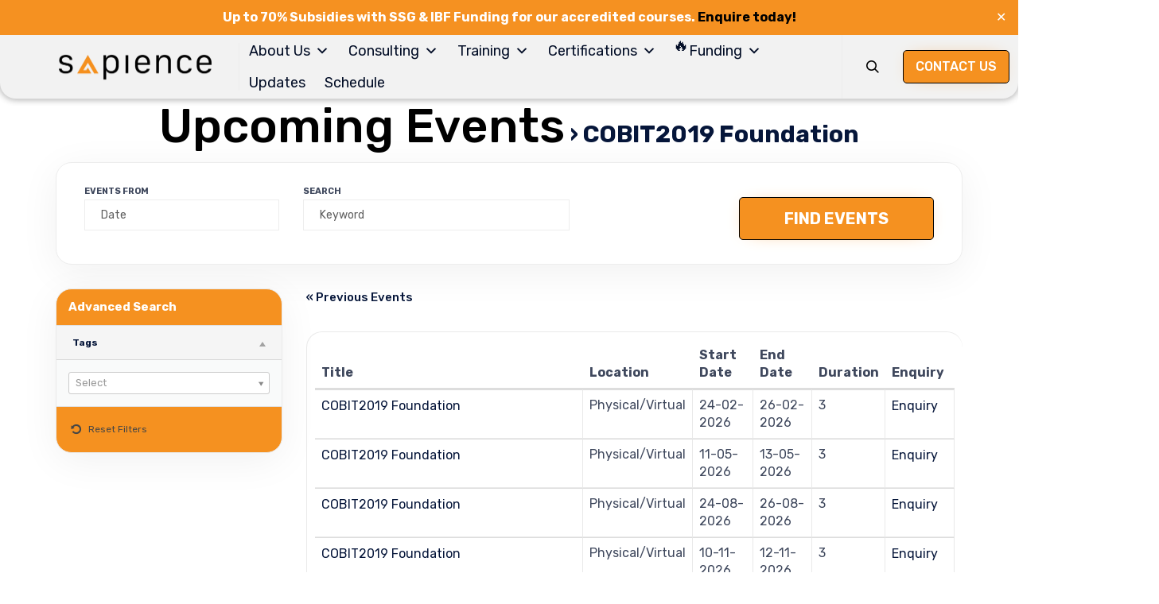

--- FILE ---
content_type: text/html; charset=UTF-8
request_url: https://www.sapience-consulting.com/events/category/training/isaca/cobit2019/cobit2019-foundation/
body_size: 38710
content:
<!DOCTYPE html>
<html lang="en-US"
	prefix="og: https://ogp.me/ns#"  class="no-js">

<head>
	<!-- Odoo Live Chat -->
            <script type="text/javascript" src="https://evault.sapience-consulting.com/im_livechat/loader/3"></script>
            <script data-minify="1" type="text/javascript" src="https://www.sapience-consulting.com/wp-content/cache/min/1/im_livechat/assets_embed.js?ver=1761820100"></script>
	<!-- End Odoo Live Chat -->
	<meta charset="UTF-8" />
	<meta http-equiv="X-UA-Compatible" content="IE=edge" />
	<meta name="viewport" content="width=device-width, initial-scale=1">
	<meta name="theme-color" content="#f59120">

	<link rel="pingback" href="https://www.sapience-consulting.com/xmlrpc.php" />

	<title>Upcoming Events &#8211; Sapience Consulting</title>
<style id="vamtam-theme-options">:root {--vamtam-site-max-width:1260px;
--vamtam-body-background-background-image:none;
--vamtam-body-background-background-color:#ffffff;
--vamtam-body-background-background-repeat:no-repeat;
--vamtam-body-background-background-attachment:scroll;
--vamtam-body-background-background-size:cover;
--vamtam-body-background-background-position:center center;
--vamtam-accent-color-1:#f59120;
--vamtam-accent-color-2:#020d26;
--vamtam-accent-color-3:#06163a;
--vamtam-accent-color-4:#d8d8d8;
--vamtam-accent-color-5:#ffffff;
--vamtam-accent-color-6:#000000;
--vamtam-accent-color-7:#EDEDED;
--vamtam-accent-color-8:#ffffff;
--vamtam-h1-font-family:'Rubik';
--vamtam-h1-font-size:60px;
--vamtam-h1-font-weight:500;
--vamtam-h1-font-style:normal;
--vamtam-h1-line-height:1.03;
--vamtam-h1-color:#06163a;
--vamtam-h2-font-family:'Rubik';
--vamtam-h2-font-size:48px;
--vamtam-h2-font-weight:300;
--vamtam-h2-font-style:normal;
--vamtam-h2-line-height:1.13;
--vamtam-h2-color:#06163a;
--vamtam-h3-font-family:'Rubik';
--vamtam-h3-font-size:26px;
--vamtam-h3-font-weight:500;
--vamtam-h3-font-style:normal;
--vamtam-h3-line-height:1.15;
--vamtam-h3-color:#06163a;
--vamtam-h4-font-family:'Rubik';
--vamtam-h4-font-size:22px;
--vamtam-h4-font-weight:normal;
--vamtam-h4-font-style:normal;
--vamtam-h4-line-height:1.18;
--vamtam-h4-color:#020d26;
--vamtam-h5-font-family:'Rubik';
--vamtam-h5-font-size:16px;
--vamtam-h5-font-weight:normal;
--vamtam-h5-font-style:normal;
--vamtam-h5-line-height:1.5;
--vamtam-h5-color:#020d26;
--vamtam-h6-font-family:'Rubik';
--vamtam-h6-font-size:12px;
--vamtam-h6-font-weight:normal;
--vamtam-h6-font-style:normal;
--vamtam-h6-line-height:1.17;
--vamtam-h6-color:#68696b;
--vamtam-em-font-family:'Rubik';
--vamtam-em-font-size:16px;
--vamtam-em-font-weight:300;
--vamtam-em-font-style:italic;
--vamtam-em-line-height:1.5;
--vamtam-em-color:#3f485d;
--vamtam-additional-font-1-font-family:'Rubik';
--vamtam-additional-font-1-font-size:30px;
--vamtam-additional-font-1-font-weight:300;
--vamtam-additional-font-1-font-style:normal;
--vamtam-additional-font-1-line-height:1.07;
--vamtam-additional-font-1-color:#45545e;
--vamtam-additional-font-2-font-family:'Rubik';
--vamtam-additional-font-2-font-size:60px;
--vamtam-additional-font-2-font-weight:300;
--vamtam-additional-font-2-font-style:normal;
--vamtam-additional-font-2-line-height:1.23;
--vamtam-additional-font-2-color:#020d26;
--vamtam-header-height:60px;
--vamtam-header-background-background-image:none;
--vamtam-header-background-background-color:#f2f2f2;
--vamtam-header-background-background-repeat:repeat;
--vamtam-header-background-background-attachment:scroll;
--vamtam-header-background-background-size:auto;
--vamtam-header-background-background-position:left top;
--vamtam-sub-header-background-background-image:none;
--vamtam-sub-header-background-background-color:#e2e2e2;
--vamtam-sub-header-background-background-repeat:repeat;
--vamtam-sub-header-background-background-attachment:fixed;
--vamtam-sub-header-background-background-size:auto;
--vamtam-sub-header-background-background-position:left top;
--vamtam-page-title-background-background-image:none;
--vamtam-page-title-background-background-color:;
--vamtam-page-title-background-background-repeat:repeat;
--vamtam-page-title-background-background-attachment:fixed;
--vamtam-page-title-background-background-size:auto;
--vamtam-page-title-background-background-position:left top;
--vamtam-logo-font-family:'Montserrat';
--vamtam-logo-font-size:36px;
--vamtam-logo-font-weight:600;
--vamtam-logo-font-style:normal;
--vamtam-logo-line-height:1.22;
--vamtam-logo-color:#06163a;
--vamtam-main-menu-text-sticky-color:#ffffff;
--vamtam-left-sidebar-width:25%;
--vamtam-right-sidebar-width:25%;
--vamtam-main-background-background-image:none;
--vamtam-main-background-background-color:#ffffff;
--vamtam-main-background-background-repeat:repeat;
--vamtam-main-background-background-attachment:scroll;
--vamtam-main-background-background-size:auto;
--vamtam-main-background-background-position:left top;
--vamtam-primary-font-font-family:'Rubik';
--vamtam-primary-font-font-size:16px;
--vamtam-primary-font-font-weight:normal;
--vamtam-primary-font-font-style:normal;
--vamtam-primary-font-line-height:1.5;
--vamtam-primary-font-color:#3f485d;
--vamtam-body-link-regular:#06163a;
--vamtam-body-link-hover:#f59120;
--vamtam-body-link-visited:#06163a;
--vamtam-body-link-active:#f59120;
--vamtam-footer-sidebars-titles-font-family:'Rubik';
--vamtam-footer-sidebars-titles-font-size:20px;
--vamtam-footer-sidebars-titles-font-weight:500;
--vamtam-footer-sidebars-titles-font-style:normal;
--vamtam-footer-sidebars-titles-line-height:1.2;
--vamtam-footer-sidebars-titles-color:#f59121;
--vamtam-mobile-top-bar-resolution:900px;
--vamtam-beaver-global-row_margins:0px;
--vamtam-beaver-global-row_margins_unit:px;
--vamtam-beaver-global-row_margins_medium_unit:px;
--vamtam-beaver-global-row_margins_responsive_unit:px;
--vamtam-beaver-global-row_padding:20px;
--vamtam-beaver-global-row_padding_unit:px;
--vamtam-beaver-global-row_padding_medium_unit:px;
--vamtam-beaver-global-row_padding_responsive:10px;
--vamtam-beaver-global-row_padding_responsive_unit:px;
--vamtam-beaver-global-row_content_width_default:fixed;
--vamtam-beaver-global-column_margins:0px;
--vamtam-beaver-global-column_margins_unit:px;
--vamtam-beaver-global-column_margins_medium_unit:px;
--vamtam-beaver-global-column_margins_responsive_unit:px;
--vamtam-beaver-global-column_padding:0px;
--vamtam-beaver-global-column_padding_unit:px;
--vamtam-beaver-global-column_padding_medium_unit:px;
--vamtam-beaver-global-column_padding_responsive_unit:px;
--vamtam-beaver-global-module_margins:10px;
--vamtam-beaver-global-module_margins_unit:px;
--vamtam-beaver-global-module_margins_medium_unit:px;
--vamtam-beaver-global-module_margins_responsive_unit:px;
--vamtam-beaver-global-responsive_enabled:1;
--vamtam-beaver-global-auto_spacing:1;
--vamtam-beaver-global-medium_breakpoint:992;
--vamtam-beaver-global-responsive_breakpoint:768;
--vamtam-beaver-global-responsive_preview:;
--vamtam-beaver-global-responsive_col_max_width:1px;
--vamtam-beaver-global-responsive_base_fontsize:16px;
--vamtam-beaver-global-row_width:1280px;
--vamtam-beaver-global-row_width_unit:px;
--vamtam-beaver-global-show_default_heading:;
--vamtam-default-bg-color:#ffffff;
--vamtam-default-line-color:#EDEDED;
--vamtam-small-padding:20px;
--vamtam-horizontal-padding:50px;
--vamtam-vertical-padding:30px;
--vamtam-horizontal-padding-large:60px;
--vamtam-vertical-padding-large:60px;
--vamtam-no-border-link:none;
--vamtam-border-radius:0px;
--vamtam-border-radius-oval:0px;
--vamtam-overlay-color:#ffffff;
--vamtam-box-outer-padding:60px;
--vamtam-loading-animation:url('https://www.sapience-consulting.com/wp-content/themes/nex/vamtam/assets/images/loader-ring.gif');
--vamtam-accent-color-1-hc:#ffffff;
--vamtam-accent-color-1-transparent:rgba(245,145,32,0);
--vamtam-accent-color-2-hc:#ffffff;
--vamtam-accent-color-2-transparent:rgba(2,13,38,0);
--vamtam-accent-color-3-hc:#ffffff;
--vamtam-accent-color-3-transparent:rgba(6,22,58,0);
--vamtam-accent-color-4-hc:#000000;
--vamtam-accent-color-4-transparent:rgba(216,216,216,0);
--vamtam-accent-color-5-hc:#000000;
--vamtam-accent-color-5-transparent:rgba(255,255,255,0);
--vamtam-accent-color-6-hc:#ffffff;
--vamtam-accent-color-6-transparent:rgba(0,0,0,0);
--vamtam-accent-color-7-hc:#000000;
--vamtam-accent-color-7-transparent:rgba(237,237,237,0);
--vamtam-accent-color-8-hc:#000000;
--vamtam-accent-color-8-transparent:rgba(255,255,255,0);
}</style><meta name='robots' content='max-image-preview:large' />
<link rel='dns-prefetch' href='//fonts.googleapis.com' />
<link rel="alternate" type="application/rss+xml" title="Sapience Consulting &raquo; Feed" href="https://www.sapience-consulting.com/feed/" />
<link rel="alternate" type="application/rss+xml" title="Sapience Consulting &raquo; Comments Feed" href="https://www.sapience-consulting.com/comments/feed/" />
<link rel="alternate" type="text/calendar" title="Sapience Consulting &raquo; iCal Feed" href="https://www.sapience-consulting.com/events/?ical=1" />
<link rel="alternate" type="application/rss+xml" title="Sapience Consulting &raquo; Events Feed" href="https://www.sapience-consulting.com/events/feed/" />
<script type="text/javascript">
/* <![CDATA[ */
window._wpemojiSettings = {"baseUrl":"https:\/\/s.w.org\/images\/core\/emoji\/15.0.3\/72x72\/","ext":".png","svgUrl":"https:\/\/s.w.org\/images\/core\/emoji\/15.0.3\/svg\/","svgExt":".svg","source":{"concatemoji":"https:\/\/www.sapience-consulting.com\/wp-includes\/js\/wp-emoji-release.min.js?ver=6.5.3"}};
/*! This file is auto-generated */
!function(i,n){var o,s,e;function c(e){try{var t={supportTests:e,timestamp:(new Date).valueOf()};sessionStorage.setItem(o,JSON.stringify(t))}catch(e){}}function p(e,t,n){e.clearRect(0,0,e.canvas.width,e.canvas.height),e.fillText(t,0,0);var t=new Uint32Array(e.getImageData(0,0,e.canvas.width,e.canvas.height).data),r=(e.clearRect(0,0,e.canvas.width,e.canvas.height),e.fillText(n,0,0),new Uint32Array(e.getImageData(0,0,e.canvas.width,e.canvas.height).data));return t.every(function(e,t){return e===r[t]})}function u(e,t,n){switch(t){case"flag":return n(e,"\ud83c\udff3\ufe0f\u200d\u26a7\ufe0f","\ud83c\udff3\ufe0f\u200b\u26a7\ufe0f")?!1:!n(e,"\ud83c\uddfa\ud83c\uddf3","\ud83c\uddfa\u200b\ud83c\uddf3")&&!n(e,"\ud83c\udff4\udb40\udc67\udb40\udc62\udb40\udc65\udb40\udc6e\udb40\udc67\udb40\udc7f","\ud83c\udff4\u200b\udb40\udc67\u200b\udb40\udc62\u200b\udb40\udc65\u200b\udb40\udc6e\u200b\udb40\udc67\u200b\udb40\udc7f");case"emoji":return!n(e,"\ud83d\udc26\u200d\u2b1b","\ud83d\udc26\u200b\u2b1b")}return!1}function f(e,t,n){var r="undefined"!=typeof WorkerGlobalScope&&self instanceof WorkerGlobalScope?new OffscreenCanvas(300,150):i.createElement("canvas"),a=r.getContext("2d",{willReadFrequently:!0}),o=(a.textBaseline="top",a.font="600 32px Arial",{});return e.forEach(function(e){o[e]=t(a,e,n)}),o}function t(e){var t=i.createElement("script");t.src=e,t.defer=!0,i.head.appendChild(t)}"undefined"!=typeof Promise&&(o="wpEmojiSettingsSupports",s=["flag","emoji"],n.supports={everything:!0,everythingExceptFlag:!0},e=new Promise(function(e){i.addEventListener("DOMContentLoaded",e,{once:!0})}),new Promise(function(t){var n=function(){try{var e=JSON.parse(sessionStorage.getItem(o));if("object"==typeof e&&"number"==typeof e.timestamp&&(new Date).valueOf()<e.timestamp+604800&&"object"==typeof e.supportTests)return e.supportTests}catch(e){}return null}();if(!n){if("undefined"!=typeof Worker&&"undefined"!=typeof OffscreenCanvas&&"undefined"!=typeof URL&&URL.createObjectURL&&"undefined"!=typeof Blob)try{var e="postMessage("+f.toString()+"("+[JSON.stringify(s),u.toString(),p.toString()].join(",")+"));",r=new Blob([e],{type:"text/javascript"}),a=new Worker(URL.createObjectURL(r),{name:"wpTestEmojiSupports"});return void(a.onmessage=function(e){c(n=e.data),a.terminate(),t(n)})}catch(e){}c(n=f(s,u,p))}t(n)}).then(function(e){for(var t in e)n.supports[t]=e[t],n.supports.everything=n.supports.everything&&n.supports[t],"flag"!==t&&(n.supports.everythingExceptFlag=n.supports.everythingExceptFlag&&n.supports[t]);n.supports.everythingExceptFlag=n.supports.everythingExceptFlag&&!n.supports.flag,n.DOMReady=!1,n.readyCallback=function(){n.DOMReady=!0}}).then(function(){return e}).then(function(){var e;n.supports.everything||(n.readyCallback(),(e=n.source||{}).concatemoji?t(e.concatemoji):e.wpemoji&&e.twemoji&&(t(e.twemoji),t(e.wpemoji)))}))}((window,document),window._wpemojiSettings);
/* ]]> */
</script>
<link data-minify="1" rel='stylesheet' id='wsp-main-style-css' href='https://www.sapience-consulting.com/wp-content/cache/min/1/wp-content/plugins/wp-smart-preloader/assets/css/wsp-front-preloader.css?ver=1761820099' type='text/css' media='all' />
<link data-minify="1" rel='stylesheet' id='wsp-style-css' href='https://www.sapience-consulting.com/wp-content/cache/min/1/wp-content/plugins/wp-smart-preloader/assets/css/wsp-smart-preload-style.css?ver=1761820099' type='text/css' media='all' />
<link rel='stylesheet' id='tribe-accessibility-css-css' href='https://www.sapience-consulting.com/wp-content/plugins/the-events-calendar/common/src/resources/css/accessibility.min.css?ver=4.9' type='text/css' media='all' />
<link rel='stylesheet' id='tribe-events-full-calendar-style-css' href='https://www.sapience-consulting.com/wp-content/plugins/the-events-calendar/src/resources/css/tribe-events-full.min.css?ver=4.8' type='text/css' media='all' />
<link data-minify="1" rel='stylesheet' id='tribe-events-custom-jquery-styles-css' href='https://www.sapience-consulting.com/wp-content/cache/min/1/wp-content/plugins/the-events-calendar/vendor/jquery/smoothness/jquery-ui-1.8.23.custom.css?ver=1761820099' type='text/css' media='all' />
<link rel='stylesheet' id='tribe-events-bootstrap-datepicker-css-css' href='https://www.sapience-consulting.com/wp-content/plugins/the-events-calendar/vendor/bootstrap-datepicker/css/bootstrap-datepicker.standalone.min.css?ver=4.8' type='text/css' media='all' />
<link rel='stylesheet' id='tribe-events-calendar-style-css' href='https://www.sapience-consulting.com/wp-content/plugins/the-events-calendar/src/resources/css/tribe-events-theme.min.css?ver=4.8' type='text/css' media='all' />
<link rel='stylesheet' id='tribe-events-calendar-full-mobile-style-css' href='https://www.sapience-consulting.com/wp-content/plugins/the-events-calendar/src/resources/css/tribe-events-full-mobile.min.css?ver=4.8' type='text/css' media='only screen and (max-width: 768px)' />
<link data-minify="1" rel='stylesheet' id='tribe-select2-css-css' href='https://www.sapience-consulting.com/wp-content/cache/min/1/wp-content/plugins/the-events-calendar/common/vendor/tribe-select2/select2.css?ver=1761820099' type='text/css' media='all' />
<link rel='stylesheet' id='tribe-dependency-style-css' href='https://www.sapience-consulting.com/wp-content/plugins/the-events-calendar/common/src/resources/css/dependency.min.css?ver=4.9' type='text/css' media='all' />
<link rel='stylesheet' id='tribe-bumpdown-css-css' href='https://www.sapience-consulting.com/wp-content/plugins/the-events-calendar/common/src/resources/css/bumpdown.min.css?ver=4.9' type='text/css' media='all' />
<link rel='stylesheet' id='tribe-buttonset-style-css' href='https://www.sapience-consulting.com/wp-content/plugins/the-events-calendar/common/src/resources/css/buttonset.min.css?ver=4.9' type='text/css' media='all' />
<link rel='stylesheet' id='tribe-common-admin-css' href='https://www.sapience-consulting.com/wp-content/plugins/the-events-calendar/common/src/resources/css/tribe-common-admin.min.css?ver=4.9' type='text/css' media='all' />
<link data-minify="1" rel='stylesheet' id='dashicons-css' href='https://www.sapience-consulting.com/wp-content/cache/min/1/wp-includes/css/dashicons.min.css?ver=1761820099' type='text/css' media='all' />
<link rel='stylesheet' id='tribe-filterbar-styles-css' href='https://www.sapience-consulting.com/wp-content/plugins/the-events-calendar-filterbar/src/resources/css/filter-view.min.css?ver=4.5.7' type='text/css' media='all' />
<link rel='stylesheet' id='tribe-filterbar-mobile-styles-css' href='https://www.sapience-consulting.com/wp-content/plugins/the-events-calendar-filterbar/src/resources/css/filter-view-mobile.min.css?ver=4.5.7' type='text/css' media='only screen and (max-width: 768px)' />
<link rel='stylesheet' id='tribe-events-calendar-mobile-style-css' href='https://www.sapience-consulting.com/wp-content/plugins/the-events-calendar/src/resources/css/tribe-events-theme-mobile.min.css?ver=4.8' type='text/css' media='only screen and (max-width: 768px)' />
<style id='wp-emoji-styles-inline-css' type='text/css'>

	img.wp-smiley, img.emoji {
		display: inline !important;
		border: none !important;
		box-shadow: none !important;
		height: 1em !important;
		width: 1em !important;
		margin: 0 0.07em !important;
		vertical-align: -0.1em !important;
		background: none !important;
		padding: 0 !important;
	}
</style>
<link rel='stylesheet' id='wp-block-library-css' href='https://www.sapience-consulting.com/wp-includes/css/dist/block-library/style.min.css?ver=6.5.3' type='text/css' media='all' />
<style id='classic-theme-styles-inline-css' type='text/css'>
/*! This file is auto-generated */
.wp-block-button__link{color:#fff;background-color:#32373c;border-radius:9999px;box-shadow:none;text-decoration:none;padding:calc(.667em + 2px) calc(1.333em + 2px);font-size:1.125em}.wp-block-file__button{background:#32373c;color:#fff;text-decoration:none}
</style>
<style id='global-styles-inline-css' type='text/css'>
body{--wp--preset--color--black: #000000;--wp--preset--color--cyan-bluish-gray: #abb8c3;--wp--preset--color--white: #ffffff;--wp--preset--color--pale-pink: #f78da7;--wp--preset--color--vivid-red: #cf2e2e;--wp--preset--color--luminous-vivid-orange: #ff6900;--wp--preset--color--luminous-vivid-amber: #fcb900;--wp--preset--color--light-green-cyan: #7bdcb5;--wp--preset--color--vivid-green-cyan: #00d084;--wp--preset--color--pale-cyan-blue: #8ed1fc;--wp--preset--color--vivid-cyan-blue: #0693e3;--wp--preset--color--vivid-purple: #9b51e0;--wp--preset--gradient--vivid-cyan-blue-to-vivid-purple: linear-gradient(135deg,rgba(6,147,227,1) 0%,rgb(155,81,224) 100%);--wp--preset--gradient--light-green-cyan-to-vivid-green-cyan: linear-gradient(135deg,rgb(122,220,180) 0%,rgb(0,208,130) 100%);--wp--preset--gradient--luminous-vivid-amber-to-luminous-vivid-orange: linear-gradient(135deg,rgba(252,185,0,1) 0%,rgba(255,105,0,1) 100%);--wp--preset--gradient--luminous-vivid-orange-to-vivid-red: linear-gradient(135deg,rgba(255,105,0,1) 0%,rgb(207,46,46) 100%);--wp--preset--gradient--very-light-gray-to-cyan-bluish-gray: linear-gradient(135deg,rgb(238,238,238) 0%,rgb(169,184,195) 100%);--wp--preset--gradient--cool-to-warm-spectrum: linear-gradient(135deg,rgb(74,234,220) 0%,rgb(151,120,209) 20%,rgb(207,42,186) 40%,rgb(238,44,130) 60%,rgb(251,105,98) 80%,rgb(254,248,76) 100%);--wp--preset--gradient--blush-light-purple: linear-gradient(135deg,rgb(255,206,236) 0%,rgb(152,150,240) 100%);--wp--preset--gradient--blush-bordeaux: linear-gradient(135deg,rgb(254,205,165) 0%,rgb(254,45,45) 50%,rgb(107,0,62) 100%);--wp--preset--gradient--luminous-dusk: linear-gradient(135deg,rgb(255,203,112) 0%,rgb(199,81,192) 50%,rgb(65,88,208) 100%);--wp--preset--gradient--pale-ocean: linear-gradient(135deg,rgb(255,245,203) 0%,rgb(182,227,212) 50%,rgb(51,167,181) 100%);--wp--preset--gradient--electric-grass: linear-gradient(135deg,rgb(202,248,128) 0%,rgb(113,206,126) 100%);--wp--preset--gradient--midnight: linear-gradient(135deg,rgb(2,3,129) 0%,rgb(40,116,252) 100%);--wp--preset--font-size--small: 13px;--wp--preset--font-size--medium: 20px;--wp--preset--font-size--large: 36px;--wp--preset--font-size--x-large: 42px;--wp--preset--spacing--20: 0.44rem;--wp--preset--spacing--30: 0.67rem;--wp--preset--spacing--40: 1rem;--wp--preset--spacing--50: 1.5rem;--wp--preset--spacing--60: 2.25rem;--wp--preset--spacing--70: 3.38rem;--wp--preset--spacing--80: 5.06rem;--wp--preset--shadow--natural: 6px 6px 9px rgba(0, 0, 0, 0.2);--wp--preset--shadow--deep: 12px 12px 50px rgba(0, 0, 0, 0.4);--wp--preset--shadow--sharp: 6px 6px 0px rgba(0, 0, 0, 0.2);--wp--preset--shadow--outlined: 6px 6px 0px -3px rgba(255, 255, 255, 1), 6px 6px rgba(0, 0, 0, 1);--wp--preset--shadow--crisp: 6px 6px 0px rgba(0, 0, 0, 1);}:where(.is-layout-flex){gap: 0.5em;}:where(.is-layout-grid){gap: 0.5em;}body .is-layout-flex{display: flex;}body .is-layout-flex{flex-wrap: wrap;align-items: center;}body .is-layout-flex > *{margin: 0;}body .is-layout-grid{display: grid;}body .is-layout-grid > *{margin: 0;}:where(.wp-block-columns.is-layout-flex){gap: 2em;}:where(.wp-block-columns.is-layout-grid){gap: 2em;}:where(.wp-block-post-template.is-layout-flex){gap: 1.25em;}:where(.wp-block-post-template.is-layout-grid){gap: 1.25em;}.has-black-color{color: var(--wp--preset--color--black) !important;}.has-cyan-bluish-gray-color{color: var(--wp--preset--color--cyan-bluish-gray) !important;}.has-white-color{color: var(--wp--preset--color--white) !important;}.has-pale-pink-color{color: var(--wp--preset--color--pale-pink) !important;}.has-vivid-red-color{color: var(--wp--preset--color--vivid-red) !important;}.has-luminous-vivid-orange-color{color: var(--wp--preset--color--luminous-vivid-orange) !important;}.has-luminous-vivid-amber-color{color: var(--wp--preset--color--luminous-vivid-amber) !important;}.has-light-green-cyan-color{color: var(--wp--preset--color--light-green-cyan) !important;}.has-vivid-green-cyan-color{color: var(--wp--preset--color--vivid-green-cyan) !important;}.has-pale-cyan-blue-color{color: var(--wp--preset--color--pale-cyan-blue) !important;}.has-vivid-cyan-blue-color{color: var(--wp--preset--color--vivid-cyan-blue) !important;}.has-vivid-purple-color{color: var(--wp--preset--color--vivid-purple) !important;}.has-black-background-color{background-color: var(--wp--preset--color--black) !important;}.has-cyan-bluish-gray-background-color{background-color: var(--wp--preset--color--cyan-bluish-gray) !important;}.has-white-background-color{background-color: var(--wp--preset--color--white) !important;}.has-pale-pink-background-color{background-color: var(--wp--preset--color--pale-pink) !important;}.has-vivid-red-background-color{background-color: var(--wp--preset--color--vivid-red) !important;}.has-luminous-vivid-orange-background-color{background-color: var(--wp--preset--color--luminous-vivid-orange) !important;}.has-luminous-vivid-amber-background-color{background-color: var(--wp--preset--color--luminous-vivid-amber) !important;}.has-light-green-cyan-background-color{background-color: var(--wp--preset--color--light-green-cyan) !important;}.has-vivid-green-cyan-background-color{background-color: var(--wp--preset--color--vivid-green-cyan) !important;}.has-pale-cyan-blue-background-color{background-color: var(--wp--preset--color--pale-cyan-blue) !important;}.has-vivid-cyan-blue-background-color{background-color: var(--wp--preset--color--vivid-cyan-blue) !important;}.has-vivid-purple-background-color{background-color: var(--wp--preset--color--vivid-purple) !important;}.has-black-border-color{border-color: var(--wp--preset--color--black) !important;}.has-cyan-bluish-gray-border-color{border-color: var(--wp--preset--color--cyan-bluish-gray) !important;}.has-white-border-color{border-color: var(--wp--preset--color--white) !important;}.has-pale-pink-border-color{border-color: var(--wp--preset--color--pale-pink) !important;}.has-vivid-red-border-color{border-color: var(--wp--preset--color--vivid-red) !important;}.has-luminous-vivid-orange-border-color{border-color: var(--wp--preset--color--luminous-vivid-orange) !important;}.has-luminous-vivid-amber-border-color{border-color: var(--wp--preset--color--luminous-vivid-amber) !important;}.has-light-green-cyan-border-color{border-color: var(--wp--preset--color--light-green-cyan) !important;}.has-vivid-green-cyan-border-color{border-color: var(--wp--preset--color--vivid-green-cyan) !important;}.has-pale-cyan-blue-border-color{border-color: var(--wp--preset--color--pale-cyan-blue) !important;}.has-vivid-cyan-blue-border-color{border-color: var(--wp--preset--color--vivid-cyan-blue) !important;}.has-vivid-purple-border-color{border-color: var(--wp--preset--color--vivid-purple) !important;}.has-vivid-cyan-blue-to-vivid-purple-gradient-background{background: var(--wp--preset--gradient--vivid-cyan-blue-to-vivid-purple) !important;}.has-light-green-cyan-to-vivid-green-cyan-gradient-background{background: var(--wp--preset--gradient--light-green-cyan-to-vivid-green-cyan) !important;}.has-luminous-vivid-amber-to-luminous-vivid-orange-gradient-background{background: var(--wp--preset--gradient--luminous-vivid-amber-to-luminous-vivid-orange) !important;}.has-luminous-vivid-orange-to-vivid-red-gradient-background{background: var(--wp--preset--gradient--luminous-vivid-orange-to-vivid-red) !important;}.has-very-light-gray-to-cyan-bluish-gray-gradient-background{background: var(--wp--preset--gradient--very-light-gray-to-cyan-bluish-gray) !important;}.has-cool-to-warm-spectrum-gradient-background{background: var(--wp--preset--gradient--cool-to-warm-spectrum) !important;}.has-blush-light-purple-gradient-background{background: var(--wp--preset--gradient--blush-light-purple) !important;}.has-blush-bordeaux-gradient-background{background: var(--wp--preset--gradient--blush-bordeaux) !important;}.has-luminous-dusk-gradient-background{background: var(--wp--preset--gradient--luminous-dusk) !important;}.has-pale-ocean-gradient-background{background: var(--wp--preset--gradient--pale-ocean) !important;}.has-electric-grass-gradient-background{background: var(--wp--preset--gradient--electric-grass) !important;}.has-midnight-gradient-background{background: var(--wp--preset--gradient--midnight) !important;}.has-small-font-size{font-size: var(--wp--preset--font-size--small) !important;}.has-medium-font-size{font-size: var(--wp--preset--font-size--medium) !important;}.has-large-font-size{font-size: var(--wp--preset--font-size--large) !important;}.has-x-large-font-size{font-size: var(--wp--preset--font-size--x-large) !important;}
.wp-block-navigation a:where(:not(.wp-element-button)){color: inherit;}
:where(.wp-block-post-template.is-layout-flex){gap: 1.25em;}:where(.wp-block-post-template.is-layout-grid){gap: 1.25em;}
:where(.wp-block-columns.is-layout-flex){gap: 2em;}:where(.wp-block-columns.is-layout-grid){gap: 2em;}
.wp-block-pullquote{font-size: 1.5em;line-height: 1.6;}
</style>
<link data-minify="1" rel='stylesheet' id='cpsh-shortcodes-css' href='https://www.sapience-consulting.com/wp-content/cache/min/1/wp-content/plugins/column-shortcodes/assets/css/shortcodes.css?ver=1761820099' type='text/css' media='all' />
<link data-minify="1" rel='stylesheet' id='contact-form-7-css' href='https://www.sapience-consulting.com/wp-content/cache/min/1/wp-content/plugins/contact-form-7/includes/css/styles.css?ver=1761820099' type='text/css' media='all' />
<link data-minify="1" rel='stylesheet' id='email-before-download-css' href='https://www.sapience-consulting.com/wp-content/cache/min/1/wp-content/plugins/email-before-download/public/css/email-before-download-public.css?ver=1761820099' type='text/css' media='all' />
<link data-minify="1" rel='stylesheet' id='simple-banner-style-css' href='https://www.sapience-consulting.com/wp-content/cache/min/1/wp-content/plugins/simple-banner/simple-banner.css?ver=1761820099' type='text/css' media='all' />
<link data-minify="1" rel='stylesheet' id='jquery-telephones-style-css' href='https://www.sapience-consulting.com/wp-content/cache/min/1/wp-content/plugins/telephone-input-for-contact-form-7/asset/css/intlTelInput.css?ver=1761820099' type='text/css' media='all' />
<link data-minify="1" rel='stylesheet' id='rt-fontawsome-css' href='https://www.sapience-consulting.com/wp-content/cache/min/1/wp-content/plugins/the-post-grid/assets/vendor/font-awesome/css/font-awesome.min.css?ver=1761820099' type='text/css' media='all' />
<link rel='stylesheet' id='rt-tpg-css' href='https://www.sapience-consulting.com/wp-content/plugins/the-post-grid/assets/css/thepostgrid.min.css?ver=7.4.3' type='text/css' media='all' />
<link data-minify="1" rel='stylesheet' id='dlm-frontend-css' href='https://www.sapience-consulting.com/wp-content/cache/min/1/wp-content/plugins/download-monitor/assets/css/frontend.css?ver=1761820099' type='text/css' media='all' />
<link data-minify="1" rel='stylesheet' id='cf7cf-style-css' href='https://www.sapience-consulting.com/wp-content/cache/min/1/wp-content/plugins/cf7-conditional-fields/style.css?ver=1761820099' type='text/css' media='all' />
<link data-minify="1" rel='stylesheet' id='sib-front-css-css' href='https://www.sapience-consulting.com/wp-content/cache/min/1/wp-content/plugins/mailin/css/mailin-front.css?ver=1761820099' type='text/css' media='all' />
<link rel='stylesheet' id='vamtam-gfonts-css' href='https://fonts.googleapis.com/css?family=Rubik%3A500%2C300%2Cnormal%2C300italic%2Cbold%7CMontserrat%3A600%2Cbold&#038;subset=latin&#038;ver=1756964382' type='text/css' media='all' />
<link data-minify="1" rel='stylesheet' id='front-all-css' href='https://www.sapience-consulting.com/wp-content/cache/min/1/wp-content/themes/nex/vamtam/assets/css/dist/all.css?ver=1761820099' type='text/css' media='all' />
<style id='front-all-inline-css' type='text/css'>

			@font-face {
				font-family: 'icomoon';
				src: url(https://www.sapience-consulting.com/wp-content/themes/nex/vamtam/assets/fonts/icons/icomoon.woff2) format('woff2'),
				     url( https://www.sapience-consulting.com/wp-content/themes/nex/vamtam/assets/fonts/icons/icomoon.woff) format('woff'),
				     url(https://www.sapience-consulting.com/wp-content/themes/nex/vamtam/assets/fonts/icons/icomoon.ttf) format('ttf');
				font-weight: normal;
				font-style: normal;
				font-display: swap;
			}

			@font-face {
				font-family: 'theme';
				src: url(https://www.sapience-consulting.com/wp-content/themes/nex/vamtam/assets/fonts/theme-icons/theme-icons.woff2) format('woff2'),
					url(https://www.sapience-consulting.com/wp-content/themes/nex/vamtam/assets/fonts/theme-icons/theme-icons.woff) format('woff'),
					url(https://www.sapience-consulting.com/wp-content/themes/nex/vamtam/assets/fonts/theme-icons/theme-icons.ttf) format('truetype');
				font-weight: normal;
				font-style: normal;
				font-display: swap;
			}
		
/* Make Beaver options play nice with the theme */

.vamtam-box-outer-padding,
.limit-wrapper,
.header-padding {
	padding-left: calc( var( --vamtam-box-outer-padding ) + var( --vamtam-beaver-global-module_margins ) );
	padding-right: calc( var( --vamtam-box-outer-padding ) + var( --vamtam-beaver-global-module_margins ) );
}

body:not(.single-tribe_events):not(.post-type-archive).fl-builder #main > .limit-wrapper,
body .fl-row-content-wrap {
	padding-left: var( --vamtam-box-outer-padding );
	padding-right: var( --vamtam-box-outer-padding );
}

body:not(.single-tribe_events):not(.post-type-archive).fl-builder #main > .limit-wrapper {
	max-width: calc( var( --vamtam-site-max-width ) + 2 * var( --vamtam-beaver-global-module_margins ) );
}

body.boxed .fixed-header-box,
body.boxed .fl-row-fixed-width {
	max-width: calc( var( --vamtam-site-max-width ) + 2 * ( var( --vamtam-box-outer-padding ) + var( --vamtam-beaver-global-module_margins ) ) );
}

.vamtam-box-outer-padding .vamtam-box-outer-padding,
body .vamtam-box-outer-padding .fl-row-content-wrap,
.limit-wrapper .limit-wrapper {
	padding-left: 0;
	padding-right: 0;
}

body .post-content .fl-row-full-width .fl-row-fixed-width {
	padding-left: var( --vamtam-box-outer-padding );
	padding-right: var( --vamtam-box-outer-padding );
}



@media ( min-width: 993px ) and ( max-width: 1260px ) {
	.vamtam-box-outer-padding,
	.limit-wrapper,
	.header-padding {
		padding-left: calc( 30px + var( --vamtam-beaver-global-module_margins ) );
		padding-right: calc( 30px + var( --vamtam-beaver-global-module_margins ) );
	}

	body:not(.single-tribe_events):not(.post-type-archive).fl-builder #main > .limit-wrapper,
	body .fl-row-content-wrap {
		padding-left: 30px;
		padding-right: 30px;
	}

	body .post-content .fl-row-full-width .fl-row-fixed-width {
		padding-left: calc( 20px + var( --vamtam-beaver-global-module_margins ) );
		padding-right: calc( 20px + var( --vamtam-beaver-global-module_margins ) );
	}

}

@media ( max-width: 992px ) {
	.vamtam-box-outer-padding,
	.limit-wrapper,
	.header-padding {
		padding-left: calc( 20px + var( --vamtam-beaver-global-module_margins ) );
		padding-right: calc( 20px + var( --vamtam-beaver-global-module_margins ) );
	}

	body:not(.single-tribe_events):not(.post-type-archive).fl-builder #main > .limit-wrapper,
	body .fl-row-content-wrap {
		padding-left: 20px;
		padding-right: 20px;
	}

	body .post-content .fl-row-full-width .fl-row-fixed-width {
		padding-left: calc( 10px + var( --vamtam-beaver-global-module_margins ) );
		padding-right: calc( 10px + var( --vamtam-beaver-global-module_margins ) );
	}

	body:not(.single-tribe_events):not(.post-type-archive).fl-builder #main.layout-left-only .limit-wrapper,
	body:not(.single-tribe_events):not(.post-type-archive).fl-builder #main.layout-right-only .limit-wrapper,
	body:not(.single-tribe_events):not(.post-type-archive).fl-builder #main.layout-left-right .limit-wrapper {
		padding-left: 0;
		padding-right: 0;
	}

	body #main:not(.layout-full) .fl-builder-content > .fl-row-full-width .fl-row-fixed-width,
	body #main:not(.layout-full) .fl-builder-content > .fl-row-full-width .fl-row-full-width,
	body #main:not(.layout-full) .fl-builder-content > .fl-row-fixed-width {
		padding-left: calc( 10px + var( --vamtam-beaver-global-module_margins ) );
		padding-right: calc( 10px + var( --vamtam-beaver-global-module_margins ) );
	}
}

@media ( max-width: 768px ) {
	.vamtam-box-outer-padding,
	.limit-wrapper,
	.header-padding {
		padding-left: calc( 10px + var( --vamtam-beaver-global-module_margins ) );
		padding-right: calc( 10px + var( --vamtam-beaver-global-module_margins ) );
	}

	body #main:not(.layout-full) .fl-builder-content > .fl-row-full-width .fl-row-fixed-width,
	body #main:not(.layout-full) .fl-builder-content > .fl-row-full-width .fl-row-full-width,
	body #main:not(.layout-full) .fl-builder-content > .fl-row-fixed-width {
		padding-left: 0;
		padding-right: 0;
	}
}

	:root { scroll-behavior: smooth; }

</style>
<link rel='stylesheet' id='vamtam-theme-print-css' href='https://www.sapience-consulting.com/wp-content/themes/nex/vamtam/assets/css/print.css?ver=1756964382' type='text/css' media='print' />
<link rel='stylesheet' id='vamtam-theme-mobile-header-css' href='https://www.sapience-consulting.com/wp-content/themes/nex/vamtam/assets/css/dist/responsive/mobile-header.css?ver=1756964382' type='text/css' media='(max-width: 900px)' />
<link rel='stylesheet' id='vamtam-theme-layout-max-low-css' href='https://www.sapience-consulting.com/wp-content/themes/nex/vamtam/assets/css/dist/responsive/layout-max-low.css?ver=1756964382' type='text/css' media='(min-width: 993px) and (max-width: 1260px)' />
<link rel='stylesheet' id='vamtam-theme-layout-max-css' href='https://www.sapience-consulting.com/wp-content/themes/nex/vamtam/assets/css/dist/responsive/layout-max.css?ver=1756964382' type='text/css' media='(min-width: 993px)' />
<link rel='stylesheet' id='vamtam-theme-layout-below-max-css' href='https://www.sapience-consulting.com/wp-content/themes/nex/vamtam/assets/css/dist/responsive/layout-below-max.css?ver=1756964382' type='text/css' media='(max-width: 992px)' />
<link rel='stylesheet' id='vamtam-theme-layout-small-css' href='https://www.sapience-consulting.com/wp-content/themes/nex/vamtam/assets/css/dist/responsive/layout-small.css?ver=1756964382' type='text/css' media='(max-width: 768px)' />
<link data-minify="1" rel='stylesheet' id='vamtam-theme-wc-small-screen-css' href='https://www.sapience-consulting.com/wp-content/cache/min/1/wp-content/themes/nex/vamtam/assets/css/dist/responsive/wc-small-screen.css?ver=1761820099' type='text/css' media='only screen and (max-width: 768px)' />
<script type="text/javascript" src="https://www.sapience-consulting.com/wp-includes/js/jquery/jquery.min.js?ver=3.7.1" id="jquery-core-js"></script>
<script type="text/javascript" src="https://www.sapience-consulting.com/wp-includes/js/jquery/jquery-migrate.min.js?ver=3.4.1" id="jquery-migrate-js"></script>
<script type="text/javascript" src="https://www.sapience-consulting.com/wp-content/plugins/the-events-calendar/vendor/bootstrap-datepicker/js/bootstrap-datepicker.min.js?ver=4.8" id="tribe-events-bootstrap-datepicker-js"></script>
<script type="text/javascript" src="https://www.sapience-consulting.com/wp-content/plugins/the-events-calendar/vendor/jquery-resize/jquery.ba-resize.min.js?ver=4.8" id="tribe-events-jquery-resize-js"></script>
<script type="text/javascript" src="https://www.sapience-consulting.com/wp-content/plugins/the-events-calendar/vendor/jquery-placeholder/jquery.placeholder.min.js?ver=4.8" id="jquery-placeholder-js"></script>
<script type="text/javascript" id="tribe-events-calendar-script-js-extra">
/* <![CDATA[ */
var tribe_js_config = {"permalink_settings":"\/%postname%\/","events_post_type":"tribe_events","events_base":"https:\/\/www.sapience-consulting.com\/events\/","debug":""};
/* ]]> */
</script>
<script type="text/javascript" src="https://www.sapience-consulting.com/wp-content/plugins/the-events-calendar/src/resources/js/tribe-events.min.js?ver=4.8" id="tribe-events-calendar-script-js"></script>
<script type="text/javascript" id="wsp-main-script-js-extra">
/* <![CDATA[ */
var wsp_obj = {"loader":"Custom Animation","homepage":"1","custom_animation":"<svg id=\"sapience-tristroke\" data-name=\"Layer 1\" xmlns=\"http:\/\/www.w3.org\/2000\/svg\" viewBox=\"0 0 1080 1080\" width=\"1080\" height=\"1080\">\r\n  <defs>\r\n    <style>\r\n      .cls-1 {\r\n        fill: #f6921e;\r\n        stroke: #f6921e;\r\n        stroke-miterlimit: 10;\r\n      }\r\n    <\/style>\r\n  <\/defs>\r\n  <polygon class=\"cls-1 svg-elem-1\" points=\"540 79 1060.22 1001 852.13 1001 542.98 468.55 540 79\"><\/polygon>\r\n  <polygon class=\"cls-1 svg-elem-2\" points=\"320.89 828.58 542.98 468.55 540 79 117.06 828.58 320.89 828.58\"><\/polygon>\r\n  <polygon class=\"cls-1 svg-elem-3\" points=\"542.98 709 711.37 1001 19.78 1001 117.06 828.58 464.71 828.58 542.98 709\"><\/polygon>\r\n<\/svg>\r\n<script>\r\n    window.onload = () => {\r\n        document.getElementById('main-menu').classList.add('show');\r\n    };\r\n<\/script>","custom_css":".page-id-18679 #main-menu {\r\n\topacity: 0 !important;\r\n\ttransition: opacity 1.5s ease-in-out;\r\n}\r\n.page-id-18679 #main-menu.show {\r\n     opacity: 1 !important;\r\n}\r\n#sapience-tristroke {\r\n    top: 50%;\r\n    left: 50%;\r\n    position: absolute;\r\n    transform: translate(-50%, -50%);\r\n    width: 150px;\r\n}\r\n\r\n@-webkit-keyframes animate-svg-stroke-1 {\r\n  0% {\r\n    stroke-dashoffset: 2273.98046875px;\r\n    stroke-dasharray: 2273.98046875px;\r\n  }\r\n\r\n  100% {\r\n    stroke-dashoffset: 4547.9609375px;\r\n    stroke-dasharray: 2273.98046875px;\r\n  }\r\n}\r\n\r\n@keyframes animate-svg-stroke-1 {\r\n  0% {\r\n    stroke-dashoffset: 2273.98046875px;\r\n    stroke-dasharray: 2273.98046875px;\r\n  }\r\n\r\n  100% {\r\n    stroke-dashoffset: 4547.9609375px;\r\n    stroke-dasharray: 2273.98046875px;\r\n  }\r\n}\r\n\r\n@-webkit-keyframes animate-svg-fill-1 {\r\n  0% {\r\n    fill: transparent;\r\n  }\r\n\r\n  100% {\r\n    fill: rgb(246, 146, 30);\r\n  }\r\n}\r\n\r\n@keyframes animate-svg-fill-1 {\r\n  0% {\r\n    fill: transparent;\r\n  }\r\n\r\n  100% {\r\n    fill: rgb(246, 146, 30);\r\n  }\r\n}\r\n\r\n.svg-elem-1 {\r\n  -webkit-animation: animate-svg-stroke-1 2s cubic-bezier(0.47, 0, 0.745, 0.715) 0s both,\r\n                       animate-svg-fill-1 3s cubic-bezier(0.47, 0, 0.745, 0.715) 0.6s both infinite;\r\n          animation: animate-svg-stroke-1 2s cubic-bezier(0.47, 0, 0.745, 0.715) 0s both,\r\n               animate-svg-fill-1 3s cubic-bezier(0.47, 0, 0.745, 0.715) 0.6s both infinite;\r\n}\r\n\r\n@-webkit-keyframes animate-svg-stroke-2 {\r\n  0% {\r\n    stroke-dashoffset: 1879.078369140625px;\r\n    stroke-dasharray: 1879.078369140625px;\r\n  }\r\n\r\n  100% {\r\n    stroke-dashoffset: 3758.15673828125px;\r\n    stroke-dasharray: 1879.078369140625px;\r\n  }\r\n}\r\n\r\n@keyframes animate-svg-stroke-2 {\r\n  0% {\r\n    stroke-dashoffset: 1879.078369140625px;\r\n    stroke-dasharray: 1879.078369140625px;\r\n  }\r\n\r\n  100% {\r\n    stroke-dashoffset: 3758.15673828125px;\r\n    stroke-dasharray: 1879.078369140625px;\r\n  }\r\n}\r\n\r\n@-webkit-keyframes animate-svg-fill-2 {\r\n  0% {\r\n    fill: transparent;\r\n  }\r\n\r\n  100% {\r\n    fill: rgb(246, 146, 30);\r\n  }\r\n}\r\n\r\n@keyframes animate-svg-fill-2 {\r\n  0% {\r\n    fill: transparent;\r\n  }\r\n\r\n  100% {\r\n    fill: rgb(246, 146, 30);\r\n  }\r\n}\r\n\r\n.svg-elem-2 {\r\n  -webkit-animation: animate-svg-stroke-2 2s cubic-bezier(0.47, 0, 0.745, 0.715) 0.25s both,\r\n                       animate-svg-fill-2 3s cubic-bezier(0.47, 0, 0.745, 0.715) 1s both infinite;\r\n          animation: animate-svg-stroke-2 2s cubic-bezier(0.47, 0, 0.745, 0.715) 0.25s both,\r\n               animate-svg-fill-2 3s cubic-bezier(0.47, 0, 0.745, 0.715) 1s both infinite;\r\n}\r\n\r\n@-webkit-keyframes animate-svg-stroke-3 {\r\n  0% {\r\n    stroke-dashoffset: 1719.202392578125px;\r\n    stroke-dasharray: 1719.202392578125px;\r\n  }\r\n\r\n  100% {\r\n    stroke-dashoffset: 3438.40478515625px;\r\n    stroke-dasharray: 1719.202392578125px;\r\n  }\r\n}\r\n\r\n@keyframes animate-svg-stroke-3 {\r\n  0% {\r\n    stroke-dashoffset: 1719.202392578125px;\r\n    stroke-dasharray: 1719.202392578125px;\r\n  }\r\n\r\n  100% {\r\n    stroke-dashoffset: 3438.40478515625px;\r\n    stroke-dasharray: 1719.202392578125px;\r\n  }\r\n}\r\n\r\n@-webkit-keyframes animate-svg-fill-3 {\r\n  0% {\r\n    fill: transparent;\r\n  }\r\n\r\n  100% {\r\n    fill: rgb(246, 146, 30);\r\n  }\r\n}\r\n\r\n@keyframes animate-svg-fill-3 {\r\n  0% {\r\n    fill: transparent;\r\n  }\r\n\r\n  100% {\r\n    fill: rgb(246, 146, 30);\r\n  }\r\n}\r\n\r\n.svg-elem-3 {\r\n  -webkit-animation: animate-svg-stroke-3 2s cubic-bezier(0.47, 0, 0.745, 0.715) 0.5s both,\r\n                       animate-svg-fill-3 3s cubic-bezier(0.47, 0, 0.745, 0.715) 1.5s both infinite;\r\n          animation: animate-svg-stroke-3 2s cubic-bezier(0.47, 0, 0.745, 0.715) 0.5s both,\r\n               animate-svg-fill-3 3s cubic-bezier(0.47, 0, 0.745, 0.715) 1.5s both infinite;\r\n}","delay":"1500","fadeout":"800"};
/* ]]> */
</script>
<script data-minify="1" type="text/javascript" src="https://www.sapience-consulting.com/wp-content/cache/min/1/wp-content/plugins/wp-smart-preloader/assets/js/wsp-main-script.js?ver=1761820100" id="wsp-main-script-js"></script>
<script type="text/javascript" src="https://www.sapience-consulting.com/wp-content/plugins/the-events-calendar/vendor/php-date-formatter/js/php-date-formatter.min.js?ver=4.8" id="tribe-events-php-date-formatter-js"></script>
<script type="text/javascript" src="https://www.sapience-consulting.com/wp-content/plugins/the-events-calendar/common/vendor/momentjs/moment.min.js?ver=4.9" id="tribe-moment-js"></script>
<script type="text/javascript" id="tribe-events-dynamic-js-extra">
/* <![CDATA[ */
var tribe_dynamic_help_text = {"date_with_year":"F j, Y","date_no_year":"F j","datepicker_format":"Y-m-d","datepicker_format_index":"0","days":["Sunday","Monday","Tuesday","Wednesday","Thursday","Friday","Saturday"],"daysShort":["Sun","Mon","Tue","Wed","Thu","Fri","Sat"],"months":["January","February","March","April","May","June","July","August","September","October","November","December"],"monthsShort":["Jan","Feb","Mar","Apr","May","Jun","Jul","Aug","Sep","Oct","Nov","Dec"],"msgs":"[\"This event is from %%starttime%% to %%endtime%% on %%startdatewithyear%%.\",\"This event is at %%starttime%% on %%startdatewithyear%%.\",\"This event is all day on %%startdatewithyear%%.\",\"This event starts at %%starttime%% on %%startdatenoyear%% and ends at %%endtime%% on %%enddatewithyear%%\",\"This event starts at %%starttime%% on %%startdatenoyear%% and ends on %%enddatewithyear%%\",\"This event is all day starting on %%startdatenoyear%% and ending on %%enddatewithyear%%.\"]"};
/* ]]> */
</script>
<script type="text/javascript" src="https://www.sapience-consulting.com/wp-content/plugins/the-events-calendar/src/resources/js/events-dynamic.min.js?ver=4.8" id="tribe-events-dynamic-js"></script>
<script type="text/javascript" src="https://www.sapience-consulting.com/wp-content/plugins/the-events-calendar/src/resources/js/tribe-events-bar.min.js?ver=4.8" id="tribe-events-bar-js"></script>
<script data-minify="1" type="text/javascript" src="https://www.sapience-consulting.com/wp-content/cache/min/1/wp-content/plugins/e2pdf/js/e2pdf.frontend.js?ver=1761820100" id="js/e2pdf.frontend-js"></script>
<script type="text/javascript" id="simple-banner-script-js-extra">
/* <![CDATA[ */
var scriptParams = {"version":"2.10.2","hide_simple_banner":"no","simple_banner_position":"","header_margin":"","header_padding":"","simple_banner_text":"Up to 70% Subsidies with SSG & IBF Funding for our accredited courses. <a style=\"font-weight:900;\" href=\"https:\/\/www.sapience-consulting.com\/ibf-funding-programme\/\"> Enquire today! <\/a>","pro_version_enabled":"","disabled_on_current_page":"","debug_mode":"","id":"44361","disabled_pages_array":[],"is_current_page_a_post":"","disabled_on_posts":"","simple_banner_font_size":"","simple_banner_color":"#f59121","simple_banner_text_color":"","simple_banner_link_color":"#000000","simple_banner_close_color":"","simple_banner_custom_css":"","simple_banner_scrolling_custom_css":"","simple_banner_text_custom_css":"","simple_banner_button_css":"","site_custom_css":"","keep_site_custom_css":"","site_custom_js":"","keep_site_custom_js":"","wp_body_open_enabled":"","wp_body_open":"1","close_button_enabled":"on","close_button_expiration":"","close_button_cookie_set":""};
/* ]]> */
</script>
<script data-minify="1" type="text/javascript" src="https://www.sapience-consulting.com/wp-content/cache/min/1/wp-content/plugins/simple-banner/simple-banner.js?ver=1761820100" id="simple-banner-script-js"></script>
<script data-minify="1" type="text/javascript" src="https://www.sapience-consulting.com/wp-content/cache/min/1/wp-content/plugins/telephone-input-for-contact-form-7/asset/js/intlTelInput.js?ver=1761820100" id="jquery-telephone-js"></script>
<script type="text/javascript" id="jquery-telephones-js-extra">
/* <![CDATA[ */
var telephone_ajax = {"ajax_urla":"https:\/\/www.sapience-consulting.com\/wp-content\/plugins\/telephone-input-for-contact-form-7"};
/* ]]> */
</script>
<script data-minify="1" type="text/javascript" src="https://www.sapience-consulting.com/wp-content/cache/min/1/wp-content/plugins/telephone-input-for-contact-form-7/asset/js/custom.js?ver=1761820100" id="jquery-telephones-js"></script>
<script type="text/javascript" id="sib-front-js-js-extra">
/* <![CDATA[ */
var sibErrMsg = {"invalidMail":"Please fill out valid email address","requiredField":"Please fill out required fields","invalidDateFormat":"Please fill out valid date format","invalidSMSFormat":"Please fill out valid phone number"};
var ajax_sib_front_object = {"ajax_url":"https:\/\/www.sapience-consulting.com\/wp-admin\/admin-ajax.php","ajax_nonce":"35c3a5f916","flag_url":"https:\/\/www.sapience-consulting.com\/wp-content\/plugins\/mailin\/img\/flags\/"};
/* ]]> */
</script>
<script data-minify="1" type="text/javascript" src="https://www.sapience-consulting.com/wp-content/cache/min/1/wp-content/plugins/mailin/js/mailin-front.js?ver=1761820100" id="sib-front-js-js"></script>
<link rel="https://api.w.org/" href="https://www.sapience-consulting.com/wp-json/" /><link rel="alternate" type="application/json" href="https://www.sapience-consulting.com/wp-json/wp/v2/tribe_events_cat/187" /><link rel="EditURI" type="application/rsd+xml" title="RSD" href="https://www.sapience-consulting.com/xmlrpc.php?rsd" />
<meta name="generator" content="WordPress 6.5.3" />
<!-- Google tag (gtag.js) -->
<script async src="https://www.googletagmanager.com/gtag/js?id=G-694T4YQ3J2"></script>
<script>
  window.dataLayer = window.dataLayer || [];
  function gtag(){dataLayer.push(arguments);}
  gtag('js', new Date());

  gtag('config', 'G-694T4YQ3J2');
</script>
<!-- Google Tag Manager -->

<script>(function(w,d,s,l,i){w[l]=w[l]||[];w[l].push({'gtm.start':
new Date().getTime(),event:'gtm.js'});var f=d.getElementsByTagName(s)[0],
j=d.createElement(s),dl=l!='dataLayer'?'&l='+l:'';j.async=true;j.src=
'https://www.googletagmanager.com/gtm.js?id='+i+dl;f.parentNode.insertBefore(j,f);
})(window,document,'script','dataLayer','GTM-53P4X5D');</script>
<!-- End Google Tag Manager -->

<!-- Facebook Pixel Code -->
<script>
!function(f,b,e,v,n,t,s)
{if(f.fbq)return;n=f.fbq=function(){n.callMethod?
n.callMethod.apply(n,arguments):n.queue.push(arguments)};
if(!f._fbq)f._fbq=n;n.push=n;n.loaded=!0;n.version='2.0';
n.queue=[];t=b.createElement(e);t.async=!0;
t.src=v;s=b.getElementsByTagName(e)[0];
s.parentNode.insertBefore(t,s)}(window, document,'script',
'https://connect.facebook.net/en_US/fbevents.js');
fbq('init', '1464545333751546');
fbq('track', 'PageView');
</script>
<noscript><img height="1" width="1" style="display:none"
src="https://www.facebook.com/tr?id=1464545333751546&ev=PageView&noscript=1"
/></noscript>
<!-- End Facebook Pixel Code -->

<!-- Global site tag (gtag.js) - Google Ads: 961496706 -->
<script async src="https://www.googletagmanager.com/gtag/js?id=AW-961496706"></script>
<script>
  window.dataLayer = window.dataLayer || [];
  function gtag(){dataLayer.push(arguments);}
  gtag('js', new Date());

  gtag('config', 'AW-961496706');
</script>

<meta name="google-site-verification" content="s7P6ccO665Po5Tsoa_LefeqWUf3vHxGNuSzYEIM1AXU" />

<style type="text/css" media="screen">.simple-banner{background:#f59121;}</style><style type="text/css" media="screen">.simple-banner .simple-banner-text{color: #ffffff;}</style><style type="text/css" media="screen">.simple-banner .simple-banner-text a{color:#000000;}</style><style id="simple-banner-site-custom-css-dummy" type="text/css" media="screen"></style><script id="simple-banner-site-custom-js-dummy" type="text/javascript"></script>
        <script>

            jQuery(window).on('elementor/frontend/init', function () {
                var previewIframe = jQuery('#elementor-preview-iframe').get(0);

                // Attach a load event listener to the preview iframe
                jQuery(previewIframe).on('load', function () {
                    var tpg_selector = tpg_str_rev("nottub-tropmi-gpttr nottub-aera-noitces-dda-rotnemele");

                    var logo = "https://www.sapience-consulting.com/wp-content/plugins/the-post-grid";
                    var log_path = "/assets/images/icon-40x40.svg"; //tpg_str_rev("gvs.04x04-noci/segami/stessa/");

                    jQuery('<div class="' + tpg_selector + '" style="vertical-align: bottom;margin-left: 5px;"><img src="' + logo + log_path + '" alt="TPG"/></div>').insertBefore(".elementor-add-section-drag-title");
                });

            });
        </script>
        <style>
            :root {
                --tpg-primary-color: #0d6efd;
                --tpg-secondary-color: #0654c4;
                --tpg-primary-light: #c4d0ff
            }

                    </style>

		<meta name="tec-api-version" content="v1"><meta name="tec-api-origin" content="https://www.sapience-consulting.com"><link rel="https://theeventscalendar.com/" href="https://www.sapience-consulting.com/wp-json/tribe/events/v1/events/?categories=cobit2019-foundation" /><script type="text/javascript">
							(function() {
								window.sib ={equeue:[],client_key:"m79wbbat97u7m8wc1kkguqgn"};/* OPTIONAL: email for identify request*/
							window.sib.email_id = "";
							window.sendinblue = {}; for (var j = ['track', 'identify', 'trackLink', 'page'], i = 0; i < j.length; i++) { (function(k) { window.sendinblue[k] = function() { var arg = Array.prototype.slice.call(arguments); (window.sib[k] || function() { var t = {}; t[k] = arg; window.sib.equeue.push(t);})(arg[0], arg[1], arg[2]);};})(j[i]);}var n = document.createElement("script"),i = document.getElementsByTagName("script")[0]; n.type = "text/javascript", n.id = "sendinblue-js", n.async = !0, n.src = "https://sibautomation.com/sa.js?plugin=wordpress&key=" + window.sib.client_key, i.parentNode.insertBefore(n, i), window.sendinblue.page();})();
							</script>			<script type="text/javascript" >
				window.ga=window.ga||function(){(ga.q=ga.q||[]).push(arguments)};ga.l=+new Date;
				ga('create', 'UA-23662567-1', { 'cookieDomain': 'sapience-consulting.com' } );
				// Plugins
				
				ga('send', 'pageview');
			</script>
			<script async src="https://www.google-analytics.com/analytics.js"></script>
			<link rel="icon" href="https://www.sapience-consulting.com/wp-content/uploads/2019/05/cropped-imageedit_4_3142724931-1-32x32.png" sizes="32x32" />
<link rel="icon" href="https://www.sapience-consulting.com/wp-content/uploads/2019/05/cropped-imageedit_4_3142724931-1-192x192.png" sizes="192x192" />
<link rel="apple-touch-icon" href="https://www.sapience-consulting.com/wp-content/uploads/2019/05/cropped-imageedit_4_3142724931-1-180x180.png" />
<meta name="msapplication-TileImage" content="https://www.sapience-consulting.com/wp-content/uploads/2019/05/cropped-imageedit_4_3142724931-1-270x270.png" />
		<style type="text/css" id="wp-custom-css">
			#mega-menu-item-30591 > .mega-menu-link:before {
	content:"🔥 " !important;
	padding: 0 8px !important;
	margin-top: -10px !important;
	margin-right: -8px !important;
	font-size: 20px !important;
}

#mega-menu-item-30591 {
	margin-left: -11px !important
}

@media (max-width: 767px) {
	#curve-nl {
		padding-bottom: 20px;
	}
}
.fl-node-597d02a1d60ee>.fl-row-content-wrap {
		background-color : #f59121 !important;
		background : #f59121 !important;
	}
.footer-wrapper {
    z-index: 9;
}
.fl-node-597d02a1d597d>.fl-row-content-wrap{
		border-radius: 20px 20px 0 0 !important;
		box-shadow: 0px 0px 10px 0px rgba(0, 0, 0, .21) !important;
}
.elementor-section-content-middle {
	box-shadow: none !important;
}
.header-padding, .header-maybe-limit-wrapper, .main-header, .fixed-header-box .sticky-header-state-reset {
	border-radius: 0 0 20px 20px!important;
		box-shadow: 0px 0px 10px 0px rgba(0, 0, 0, .21) !important;
}
#page {
	margin-top: -15px;
}
.vamtam-button.accent1.hover-accent2.button-solid {
	padding: 12px 15px !important;
	border-radius: 5px;
	border: 1px solid black;
	text-transform: uppercase;
	font-weight: 500;
}
.mega-menu-item-type-post_type>a.mega-menu-link:hover {
	background: #f59021 !important;
	color: #FFF !important
}
#tribe-bar-form, .table-hover, .tribe-events-filters-content {
border-radius: 20px !important;
}

.tribe-events-filters-content {
	background: #F59120;
	color: #FFF;
	box-shadow: 0 10px 50px 0 rgba(0,0,0,.06);
}
.tribe-events-button {
	border-radius: 5px !important;
	border: 1px solid black !important;
	font-size: 20px !important;
	font-weight: 700 !important;
}
.table-hover {
	padding: 10px;
}
#mega-menu-item-39381, #tribe_events_filter_control, .tribe-events-promo {
	display: none !important;
}

#header-text {
	max-width: 75px;
}

input[name="YourContactNumber"] {
	padding-left: 50px !important;
}

body {
	overflow-x: hidden;
	overscroll-behavior: none;
}

o-livechat-root {
}

bg-info-light {
}

@media (max-width: 1023px) {
	#mega-menu-item-39381{
	display: block !important;
}
}

@media (max-width: 480px) {
	#rev_slider_63_1_wrapper {
		height: 500px;
	}
}

@media (max-width: 900px) {
	#rev_slider_63_1_wrapper {
		height: 560px;
	}
}

@media (max-width: 1260px) {
	#rev_slider_63_1_wrapper {
		height: 560px;
	}
}

@media (min-width: 1261px) {
	#rev_slider_63_1_wrapper {
		height: 600px;
	}
}

.vamtam-lazyload-noparent[srcset]
{
	opacity: 100%!important;
}

#tribe-bar-collapse-toggle:focus, #tribe-bar-collapse-toggle:hover
{color:#000!important;}

.bx-wrapper {
	margin-top:0px!important;
	margin-bottom:0px!important;
}


.ect-list-post h2.ect-list-title a {
    
    font-size: 18px!important;
}

.page-header h1 {
   
    font-size: 45px!important;
}

table{max-width:100%;background-color:transparent;}
th{text-align:left;}
.table{width:100%;margin-bottom:20px;}
.table>thead>tr>th,.table>tbody>tr>td{padding:8px;line-height:1.428571429;vertical-align:top;border-top:1px solid #ddd;}
.table>thead>tr>th{vertical-align:bottom;border-bottom:2px solid #ddd;}
.table>thead:first-child>tr:first-child>th{border-top:0;}
.table-hover>tbody>tr:hover>td{background-color:#f5f5f5;}


table{margin-bottom:1.6842em;}
table,tbody,thead,tr,th,td{border:0;}
table,th,td{border:1px solid #eaeaea;border:1px solid rgba(51, 51, 51, 0.1);}
table{border-collapse:separate;border-spacing:0;border-width:1px 0 0 1px;margin:0 0 1.6em;table-width:100%;}
th,td{padding:0.4em;}
th{border-width:0 1px 1px 0;font-weight:700;}
td{border-width:0 1px 1px 0;}

.kopa-course-list-3-widget .kopa-course-list-table .table-header{background-color:#17376e;}


@media all{
tr.table-header{color:#ff7200!important;}
}
.tribe-events-list .type-tribe_events{
	margin-bottom: 0rem!important;
}

.white-space-pre {
    white-space: pre-wrap;
}

.fl-node-5ca6da9556a81 .pp-content-post .pp-post-title
{
	font-size:22px!important;
}

input:focus {
    outline:none !important;
}

.fl-subscribe-form .vamtam-button.accent1.button-solid
{
	width:175px!important;
}

.fl-row-fixed-width {
    max-width: 100%!important;
}
p {
    hyphens: none !important;
}
		</style>
		<style type="text/css">/** Wednesday 19th March 2025 10:16:27 UTC (core) **//** THIS FILE IS AUTOMATICALLY GENERATED - DO NOT MAKE MANUAL EDITS! **//** Custom CSS should be added to Mega Menu > Menu Themes > Custom Styling **/.mega-menu-last-modified-1742379387 {	content: 'Wednesday 19th March 2025 10:16:27 UTC';}#mega-menu-wrap-menu-header #mega-menu-menu-header ul, #mega-menu-wrap-menu-header #mega-menu-menu-header li, #mega-menu-wrap-menu-header #mega-menu-menu-header p, #mega-menu-wrap-menu-header #mega-menu-menu-header img:not(.mega-menu-logo), #mega-menu-wrap-menu-header #mega-menu-menu-header div, #mega-menu-wrap-menu-header #mega-menu-menu-header a {color: #000;font-family: inherit;font-size: 20px;background: none;border: 0;-webkit-border-radius: 0 0 0 0;-moz-border-radius: 0 0 0 0;-ms-border-radius: 0 0 0 0;-o-border-radius: 0 0 0 0;border-radius: 0 0 0 0;margin: 0;opacity: 1;padding: 0;position: relative;right: auto;top: auto;bottom: auto;left: auto;text-align: left;text-transform: none;vertical-align: baseline;-webkit-box-shadow: none;-moz-box-shadow: none;-ms-box-shadow: none;-o-box-shadow: none;box-shadow: none;list-style-type: none;line-height: 1.7;box-sizing: border-box;float: none;overflow: visible;display: block;min-height: 0;-webkit-transition: none;-moz-transition: none;-o-transition: none;transition: none;text-decoration: none;width: auto;clip: auto;height: auto;outline: none;visibility: inherit;}#mega-menu-wrap-menu-header #mega-menu-menu-header ul:before, #mega-menu-wrap-menu-header #mega-menu-menu-header li:before, #mega-menu-wrap-menu-header #mega-menu-menu-header p:before, #mega-menu-wrap-menu-header #mega-menu-menu-header img:not(.mega-menu-logo):before, #mega-menu-wrap-menu-header #mega-menu-menu-header div:before, #mega-menu-wrap-menu-header #mega-menu-menu-header a:before, #mega-menu-wrap-menu-header #mega-menu-menu-header ul:after, #mega-menu-wrap-menu-header #mega-menu-menu-header li:after, #mega-menu-wrap-menu-header #mega-menu-menu-header p:after, #mega-menu-wrap-menu-header #mega-menu-menu-header img:not(.mega-menu-logo):after, #mega-menu-wrap-menu-header #mega-menu-menu-header div:after, #mega-menu-wrap-menu-header #mega-menu-menu-header a:after {display: none;}#mega-menu-wrap-menu-header #mega-menu-menu-header table, #mega-menu-wrap-menu-header #mega-menu-menu-header td, #mega-menu-wrap-menu-header #mega-menu-menu-header tr, #mega-menu-wrap-menu-header #mega-menu-menu-header th {border: 0;margin: 0;padding: 0;background: none;}#mega-menu-wrap-menu-header, #mega-menu-wrap-menu-header #mega-menu-menu-header, #mega-menu-wrap-menu-header #mega-menu-menu-header ul.mega-sub-menu, #mega-menu-wrap-menu-header #mega-menu-menu-header li.mega-menu-item, #mega-menu-wrap-menu-header #mega-menu-menu-header li.mega-menu-row, #mega-menu-wrap-menu-header #mega-menu-menu-header li.mega-menu-column, #mega-menu-wrap-menu-header #mega-menu-menu-header a.mega-menu-link {transition: none;-webkit-border-radius: 0 0 0 0;-moz-border-radius: 0 0 0 0;-ms-border-radius: 0 0 0 0;-o-border-radius: 0 0 0 0;border-radius: 0 0 0 0;-webkit-box-shadow: none;-moz-box-shadow: none;-ms-box-shadow: none;-o-box-shadow: none;box-shadow: none;background: none;border: 0;bottom: auto;box-sizing: border-box;clip: auto;color: #000;display: block;float: none;font-family: inherit;font-size: 20px;height: auto;left: auto;line-height: 1.7;list-style-type: none;margin: 0;min-height: auto;max-height: none;opacity: 1;outline: none;overflow: visible;padding: 0;position: relative;pointer-events: auto;right: auto;text-align: left;text-decoration: none;text-indent: 0;text-transform: none;transform: none;top: auto;vertical-align: baseline;visibility: inherit;width: auto;word-wrap: break-word;}#mega-menu-wrap-menu-header:before, #mega-menu-wrap-menu-header #mega-menu-menu-header:before, #mega-menu-wrap-menu-header #mega-menu-menu-header ul.mega-sub-menu:before, #mega-menu-wrap-menu-header #mega-menu-menu-header li.mega-menu-item:before, #mega-menu-wrap-menu-header #mega-menu-menu-header li.mega-menu-row:before, #mega-menu-wrap-menu-header #mega-menu-menu-header li.mega-menu-column:before, #mega-menu-wrap-menu-header #mega-menu-menu-header a.mega-menu-link:before, #mega-menu-wrap-menu-header:after, #mega-menu-wrap-menu-header #mega-menu-menu-header:after, #mega-menu-wrap-menu-header #mega-menu-menu-header ul.mega-sub-menu:after, #mega-menu-wrap-menu-header #mega-menu-menu-header li.mega-menu-item:after, #mega-menu-wrap-menu-header #mega-menu-menu-header li.mega-menu-row:after, #mega-menu-wrap-menu-header #mega-menu-menu-header li.mega-menu-column:after, #mega-menu-wrap-menu-header #mega-menu-menu-header a.mega-menu-link:after {display: none;}#mega-menu-wrap-menu-header {-webkit-border-radius: 0px 0px 0px 0px;-moz-border-radius: 0px 0px 0px 0px;-ms-border-radius: 0px 0px 0px 0px;-o-border-radius: 0px 0px 0px 0px;border-radius: 0px 0px 0px 0px;}@media only screen and (min-width: 901px) {#mega-menu-wrap-menu-header {background: rgba(255, 255, 255, 0);}}#mega-menu-wrap-menu-header.mega-keyboard-navigation .mega-menu-toggle:focus, #mega-menu-wrap-menu-header.mega-keyboard-navigation .mega-toggle-block:focus, #mega-menu-wrap-menu-header.mega-keyboard-navigation .mega-toggle-block a:focus, #mega-menu-wrap-menu-header.mega-keyboard-navigation .mega-toggle-block .mega-search input[type=text]:focus, #mega-menu-wrap-menu-header.mega-keyboard-navigation .mega-toggle-block button.mega-toggle-animated:focus, #mega-menu-wrap-menu-header.mega-keyboard-navigation #mega-menu-menu-header a:focus, #mega-menu-wrap-menu-header.mega-keyboard-navigation #mega-menu-menu-header input:focus, #mega-menu-wrap-menu-header.mega-keyboard-navigation #mega-menu-menu-header li.mega-menu-item a.mega-menu-link:focus {outline: 3px solid #109cde;outline-offset: -3px;}#mega-menu-wrap-menu-header.mega-keyboard-navigation .mega-toggle-block button.mega-toggle-animated:focus {outline-offset: 2px;}#mega-menu-wrap-menu-header.mega-keyboard-navigation > li.mega-menu-item > a.mega-menu-link:focus {background: rgba(198, 35, 35, 0);background: -webkit-gradient(linear, left top, left bottom, from(rgba(255, 255, 255, 0)), to(rgba(198, 35, 35, 0)));background: -moz-linear-gradient(top, rgba(255, 255, 255, 0), rgba(198, 35, 35, 0));background: -ms-linear-gradient(top, rgba(255, 255, 255, 0), rgba(198, 35, 35, 0));background: -o-linear-gradient(top, rgba(255, 255, 255, 0), rgba(198, 35, 35, 0));background: linear-gradient(to bottom, rgba(255, 255, 255, 0), rgba(198, 35, 35, 0));filter: progid:DXImageTransform.Microsoft.gradient(startColorstr='#00FFFFFF', endColorstr='#00C62323');color: #ff5e14;font-weight: normal;text-decoration: none;border-color: rgba(255, 255, 255, 0);}@media only screen and (max-width: 900px) {#mega-menu-wrap-menu-header.mega-keyboard-navigation > li.mega-menu-item > a.mega-menu-link:focus {color: #ff5e14;background: rgba(198, 35, 35, 0);background: -webkit-gradient(linear, left top, left bottom, from(rgba(255, 255, 255, 0)), to(rgba(198, 35, 35, 0)));background: -moz-linear-gradient(top, rgba(255, 255, 255, 0), rgba(198, 35, 35, 0));background: -ms-linear-gradient(top, rgba(255, 255, 255, 0), rgba(198, 35, 35, 0));background: -o-linear-gradient(top, rgba(255, 255, 255, 0), rgba(198, 35, 35, 0));background: linear-gradient(to bottom, rgba(255, 255, 255, 0), rgba(198, 35, 35, 0));filter: progid:DXImageTransform.Microsoft.gradient(startColorstr='#00FFFFFF', endColorstr='#00C62323');}}#mega-menu-wrap-menu-header #mega-menu-menu-header {visibility: visible;text-align: left;padding: 0px 5px 0px 0px;}#mega-menu-wrap-menu-header #mega-menu-menu-header a.mega-menu-link {cursor: pointer;display: inline;transition: background 200ms linear, color 200ms linear, border 200ms linear;}#mega-menu-wrap-menu-header #mega-menu-menu-header a.mega-menu-link .mega-description-group {vertical-align: middle;display: inline-block;transition: none;}#mega-menu-wrap-menu-header #mega-menu-menu-header a.mega-menu-link .mega-description-group .mega-menu-title, #mega-menu-wrap-menu-header #mega-menu-menu-header a.mega-menu-link .mega-description-group .mega-menu-description {transition: none;line-height: 1.5;display: block;}#mega-menu-wrap-menu-header #mega-menu-menu-header a.mega-menu-link .mega-description-group .mega-menu-description {font-style: italic;font-size: 0.8em;text-transform: none;font-weight: normal;}#mega-menu-wrap-menu-header #mega-menu-menu-header li.mega-menu-megamenu li.mega-menu-item.mega-icon-left.mega-has-description.mega-has-icon > a.mega-menu-link {display: flex;align-items: center;}#mega-menu-wrap-menu-header #mega-menu-menu-header li.mega-menu-megamenu li.mega-menu-item.mega-icon-left.mega-has-description.mega-has-icon > a.mega-menu-link:before {flex: 0 0 auto;align-self: flex-start;}#mega-menu-wrap-menu-header #mega-menu-menu-header li.mega-menu-tabbed.mega-menu-megamenu > ul.mega-sub-menu > li.mega-menu-item.mega-icon-left.mega-has-description.mega-has-icon > a.mega-menu-link {display: block;}#mega-menu-wrap-menu-header #mega-menu-menu-header li.mega-menu-item.mega-icon-top > a.mega-menu-link {display: table-cell;vertical-align: middle;line-height: initial;}#mega-menu-wrap-menu-header #mega-menu-menu-header li.mega-menu-item.mega-icon-top > a.mega-menu-link:before {display: block;margin: 0 0 6px 0;text-align: center;}#mega-menu-wrap-menu-header #mega-menu-menu-header li.mega-menu-item.mega-icon-top > a.mega-menu-link > span.mega-title-below {display: inline-block;transition: none;}@media only screen and (max-width: 900px) {#mega-menu-wrap-menu-header #mega-menu-menu-header > li.mega-menu-item.mega-icon-top > a.mega-menu-link {display: block;line-height: 50px;}#mega-menu-wrap-menu-header #mega-menu-menu-header > li.mega-menu-item.mega-icon-top > a.mega-menu-link:before {display: inline-block;margin: 0 6px 0 0;text-align: left;}}#mega-menu-wrap-menu-header #mega-menu-menu-header li.mega-menu-item.mega-icon-right > a.mega-menu-link:before {float: right;margin: 0 0 0 6px;}#mega-menu-wrap-menu-header #mega-menu-menu-header > li.mega-animating > ul.mega-sub-menu {pointer-events: none;}#mega-menu-wrap-menu-header #mega-menu-menu-header li.mega-disable-link > a.mega-menu-link, #mega-menu-wrap-menu-header #mega-menu-menu-header li.mega-menu-megamenu li.mega-disable-link > a.mega-menu-link {cursor: default;}#mega-menu-wrap-menu-header #mega-menu-menu-header li.mega-menu-item-has-children.mega-disable-link > a.mega-menu-link {cursor: pointer;}#mega-menu-wrap-menu-header #mega-menu-menu-header p {margin-bottom: 10px;}#mega-menu-wrap-menu-header #mega-menu-menu-header input, #mega-menu-wrap-menu-header #mega-menu-menu-header img {max-width: 100%;}#mega-menu-wrap-menu-header #mega-menu-menu-header li.mega-menu-item > ul.mega-sub-menu {display: block;visibility: hidden;opacity: 1;pointer-events: auto;}@media only screen and (max-width: 900px) {#mega-menu-wrap-menu-header #mega-menu-menu-header li.mega-menu-item > ul.mega-sub-menu {display: none;visibility: visible;opacity: 1;}#mega-menu-wrap-menu-header #mega-menu-menu-header li.mega-menu-item.mega-toggle-on > ul.mega-sub-menu, #mega-menu-wrap-menu-header #mega-menu-menu-header li.mega-menu-megamenu.mega-menu-item.mega-toggle-on ul.mega-sub-menu {display: block;}#mega-menu-wrap-menu-header #mega-menu-menu-header li.mega-menu-megamenu.mega-menu-item.mega-toggle-on li.mega-hide-sub-menu-on-mobile > ul.mega-sub-menu, #mega-menu-wrap-menu-header #mega-menu-menu-header li.mega-hide-sub-menu-on-mobile > ul.mega-sub-menu {display: none;}}@media only screen and (min-width: 901px) {#mega-menu-wrap-menu-header #mega-menu-menu-header[data-effect="fade"] li.mega-menu-item > ul.mega-sub-menu {opacity: 0;transition: opacity 200ms ease-in, visibility 200ms ease-in;}#mega-menu-wrap-menu-header #mega-menu-menu-header[data-effect="fade"].mega-no-js li.mega-menu-item:hover > ul.mega-sub-menu, #mega-menu-wrap-menu-header #mega-menu-menu-header[data-effect="fade"].mega-no-js li.mega-menu-item:focus > ul.mega-sub-menu, #mega-menu-wrap-menu-header #mega-menu-menu-header[data-effect="fade"] li.mega-menu-item.mega-toggle-on > ul.mega-sub-menu, #mega-menu-wrap-menu-header #mega-menu-menu-header[data-effect="fade"] li.mega-menu-item.mega-menu-megamenu.mega-toggle-on ul.mega-sub-menu {opacity: 1;}#mega-menu-wrap-menu-header #mega-menu-menu-header[data-effect="fade_up"] li.mega-menu-item.mega-menu-megamenu > ul.mega-sub-menu, #mega-menu-wrap-menu-header #mega-menu-menu-header[data-effect="fade_up"] li.mega-menu-item.mega-menu-flyout ul.mega-sub-menu {opacity: 0;transform: translate(0, 10px);transition: opacity 200ms ease-in, transform 200ms ease-in, visibility 200ms ease-in;}#mega-menu-wrap-menu-header #mega-menu-menu-header[data-effect="fade_up"].mega-no-js li.mega-menu-item:hover > ul.mega-sub-menu, #mega-menu-wrap-menu-header #mega-menu-menu-header[data-effect="fade_up"].mega-no-js li.mega-menu-item:focus > ul.mega-sub-menu, #mega-menu-wrap-menu-header #mega-menu-menu-header[data-effect="fade_up"] li.mega-menu-item.mega-toggle-on > ul.mega-sub-menu, #mega-menu-wrap-menu-header #mega-menu-menu-header[data-effect="fade_up"] li.mega-menu-item.mega-menu-megamenu.mega-toggle-on ul.mega-sub-menu {opacity: 1;transform: translate(0, 0);}#mega-menu-wrap-menu-header #mega-menu-menu-header[data-effect="slide_up"] li.mega-menu-item.mega-menu-megamenu > ul.mega-sub-menu, #mega-menu-wrap-menu-header #mega-menu-menu-header[data-effect="slide_up"] li.mega-menu-item.mega-menu-flyout ul.mega-sub-menu {transform: translate(0, 10px);transition: transform 200ms ease-in, visibility 200ms ease-in;}#mega-menu-wrap-menu-header #mega-menu-menu-header[data-effect="slide_up"].mega-no-js li.mega-menu-item:hover > ul.mega-sub-menu, #mega-menu-wrap-menu-header #mega-menu-menu-header[data-effect="slide_up"].mega-no-js li.mega-menu-item:focus > ul.mega-sub-menu, #mega-menu-wrap-menu-header #mega-menu-menu-header[data-effect="slide_up"] li.mega-menu-item.mega-toggle-on > ul.mega-sub-menu, #mega-menu-wrap-menu-header #mega-menu-menu-header[data-effect="slide_up"] li.mega-menu-item.mega-menu-megamenu.mega-toggle-on ul.mega-sub-menu {transform: translate(0, 0);}}#mega-menu-wrap-menu-header #mega-menu-menu-header.mega-no-js li.mega-menu-item:hover > ul.mega-sub-menu, #mega-menu-wrap-menu-header #mega-menu-menu-header.mega-no-js li.mega-menu-item:focus > ul.mega-sub-menu, #mega-menu-wrap-menu-header #mega-menu-menu-header li.mega-menu-item.mega-toggle-on > ul.mega-sub-menu {visibility: visible;}#mega-menu-wrap-menu-header #mega-menu-menu-header li.mega-menu-item.mega-menu-megamenu ul.mega-sub-menu ul.mega-sub-menu {visibility: inherit;opacity: 1;}#mega-menu-wrap-menu-header #mega-menu-menu-header li.mega-menu-item a[class^='dashicons']:before {font-family: dashicons;}#mega-menu-wrap-menu-header #mega-menu-menu-header li.mega-menu-item a.mega-menu-link:before {display: inline-block;font: inherit;font-family: dashicons;position: static;margin: 0 6px 0 0px;vertical-align: top;-webkit-font-smoothing: antialiased;-moz-osx-font-smoothing: grayscale;color: inherit;background: transparent;height: auto;width: auto;top: auto;}#mega-menu-wrap-menu-header #mega-menu-menu-header li.mega-menu-item.mega-hide-text a.mega-menu-link:before {margin: 0;}#mega-menu-wrap-menu-header #mega-menu-menu-header li.mega-menu-item.mega-hide-text li.mega-menu-item a.mega-menu-link:before {margin: 0 6px 0 0;}#mega-menu-wrap-menu-header #mega-menu-menu-header li.mega-align-bottom-left.mega-toggle-on > a.mega-menu-link {-webkit-border-radius: 0px 0px 0 0;-moz-border-radius: 0px 0px 0 0;-ms-border-radius: 0px 0px 0 0;-o-border-radius: 0px 0px 0 0;border-radius: 0px 0px 0 0;}#mega-menu-wrap-menu-header #mega-menu-menu-header li.mega-align-bottom-right > ul.mega-sub-menu {right: 0;}#mega-menu-wrap-menu-header #mega-menu-menu-header li.mega-align-bottom-right.mega-toggle-on > a.mega-menu-link {-webkit-border-radius: 0px 0px 0 0;-moz-border-radius: 0px 0px 0 0;-ms-border-radius: 0px 0px 0 0;-o-border-radius: 0px 0px 0 0;border-radius: 0px 0px 0 0;}#mega-menu-wrap-menu-header #mega-menu-menu-header > li.mega-menu-megamenu.mega-menu-item {position: static;}#mega-menu-wrap-menu-header #mega-menu-menu-header > li.mega-menu-item {margin: 0 0px 0 0;display: inline-block;height: auto;vertical-align: middle;}#mega-menu-wrap-menu-header #mega-menu-menu-header > li.mega-menu-item.mega-item-align-right {float: right;}@media only screen and (min-width: 901px) {#mega-menu-wrap-menu-header #mega-menu-menu-header > li.mega-menu-item.mega-item-align-right {margin: 0 0 0 0px;}}@media only screen and (min-width: 901px) {#mega-menu-wrap-menu-header #mega-menu-menu-header > li.mega-menu-item.mega-item-align-float-left {float: left;}}@media only screen and (min-width: 901px) {#mega-menu-wrap-menu-header #mega-menu-menu-header > li.mega-menu-item > a.mega-menu-link:hover {background: rgba(198, 35, 35, 0);background: -webkit-gradient(linear, left top, left bottom, from(rgba(255, 255, 255, 0)), to(rgba(198, 35, 35, 0)));background: -moz-linear-gradient(top, rgba(255, 255, 255, 0), rgba(198, 35, 35, 0));background: -ms-linear-gradient(top, rgba(255, 255, 255, 0), rgba(198, 35, 35, 0));background: -o-linear-gradient(top, rgba(255, 255, 255, 0), rgba(198, 35, 35, 0));background: linear-gradient(to bottom, rgba(255, 255, 255, 0), rgba(198, 35, 35, 0));filter: progid:DXImageTransform.Microsoft.gradient(startColorstr='#00FFFFFF', endColorstr='#00C62323');color: #ff5e14;font-weight: normal;text-decoration: none;border-color: rgba(255, 255, 255, 0);}}#mega-menu-wrap-menu-header #mega-menu-menu-header > li.mega-menu-item.mega-toggle-on > a.mega-menu-link {background: rgba(198, 35, 35, 0);background: -webkit-gradient(linear, left top, left bottom, from(rgba(255, 255, 255, 0)), to(rgba(198, 35, 35, 0)));background: -moz-linear-gradient(top, rgba(255, 255, 255, 0), rgba(198, 35, 35, 0));background: -ms-linear-gradient(top, rgba(255, 255, 255, 0), rgba(198, 35, 35, 0));background: -o-linear-gradient(top, rgba(255, 255, 255, 0), rgba(198, 35, 35, 0));background: linear-gradient(to bottom, rgba(255, 255, 255, 0), rgba(198, 35, 35, 0));filter: progid:DXImageTransform.Microsoft.gradient(startColorstr='#00FFFFFF', endColorstr='#00C62323');color: #ff5e14;font-weight: normal;text-decoration: none;border-color: rgba(255, 255, 255, 0);}@media only screen and (max-width: 900px) {#mega-menu-wrap-menu-header #mega-menu-menu-header > li.mega-menu-item.mega-toggle-on > a.mega-menu-link {color: #ff5e14;background: rgba(198, 35, 35, 0);background: -webkit-gradient(linear, left top, left bottom, from(rgba(255, 255, 255, 0)), to(rgba(198, 35, 35, 0)));background: -moz-linear-gradient(top, rgba(255, 255, 255, 0), rgba(198, 35, 35, 0));background: -ms-linear-gradient(top, rgba(255, 255, 255, 0), rgba(198, 35, 35, 0));background: -o-linear-gradient(top, rgba(255, 255, 255, 0), rgba(198, 35, 35, 0));background: linear-gradient(to bottom, rgba(255, 255, 255, 0), rgba(198, 35, 35, 0));filter: progid:DXImageTransform.Microsoft.gradient(startColorstr='#00FFFFFF', endColorstr='#00C62323');}}#mega-menu-wrap-menu-header #mega-menu-menu-header > li.mega-menu-item.mega-current-menu-item > a.mega-menu-link, #mega-menu-wrap-menu-header #mega-menu-menu-header > li.mega-menu-item.mega-current-menu-ancestor > a.mega-menu-link, #mega-menu-wrap-menu-header #mega-menu-menu-header > li.mega-menu-item.mega-current-page-ancestor > a.mega-menu-link {background: rgba(198, 35, 35, 0);background: -webkit-gradient(linear, left top, left bottom, from(rgba(255, 255, 255, 0)), to(rgba(198, 35, 35, 0)));background: -moz-linear-gradient(top, rgba(255, 255, 255, 0), rgba(198, 35, 35, 0));background: -ms-linear-gradient(top, rgba(255, 255, 255, 0), rgba(198, 35, 35, 0));background: -o-linear-gradient(top, rgba(255, 255, 255, 0), rgba(198, 35, 35, 0));background: linear-gradient(to bottom, rgba(255, 255, 255, 0), rgba(198, 35, 35, 0));filter: progid:DXImageTransform.Microsoft.gradient(startColorstr='#00FFFFFF', endColorstr='#00C62323');color: #ff5e14;font-weight: normal;text-decoration: none;border-color: rgba(255, 255, 255, 0);}@media only screen and (max-width: 900px) {#mega-menu-wrap-menu-header #mega-menu-menu-header > li.mega-menu-item.mega-current-menu-item > a.mega-menu-link, #mega-menu-wrap-menu-header #mega-menu-menu-header > li.mega-menu-item.mega-current-menu-ancestor > a.mega-menu-link, #mega-menu-wrap-menu-header #mega-menu-menu-header > li.mega-menu-item.mega-current-page-ancestor > a.mega-menu-link {color: #ff5e14;background: rgba(198, 35, 35, 0);background: -webkit-gradient(linear, left top, left bottom, from(rgba(255, 255, 255, 0)), to(rgba(198, 35, 35, 0)));background: -moz-linear-gradient(top, rgba(255, 255, 255, 0), rgba(198, 35, 35, 0));background: -ms-linear-gradient(top, rgba(255, 255, 255, 0), rgba(198, 35, 35, 0));background: -o-linear-gradient(top, rgba(255, 255, 255, 0), rgba(198, 35, 35, 0));background: linear-gradient(to bottom, rgba(255, 255, 255, 0), rgba(198, 35, 35, 0));filter: progid:DXImageTransform.Microsoft.gradient(startColorstr='#00FFFFFF', endColorstr='#00C62323');}}#mega-menu-wrap-menu-header #mega-menu-menu-header > li.mega-menu-item > a.mega-menu-link {border-top: 0px solid rgba(255, 255, 255, 0);border-left: 0px solid rgba(255, 255, 255, 0);border-right: 0px solid rgba(255, 255, 255, 0);border-bottom: 0px solid rgba(255, 255, 255, 0);outline: none;text-decoration: none;padding: 0px 12px 0px 12px;line-height: 40px;font-weight: normal;height: 40px;vertical-align: baseline;text-align: center;width: auto;display: block;color: #020d26;text-transform: none;text-decoration: none;background: rgba(0, 0, 0, 0);-webkit-border-radius: 0px 0px 0px 0px;-moz-border-radius: 0px 0px 0px 0px;-ms-border-radius: 0px 0px 0px 0px;-o-border-radius: 0px 0px 0px 0px;border-radius: 0px 0px 0px 0px;font-family: inherit;font-size: 18px;}@media only screen and (min-width: 901px) {#mega-menu-wrap-menu-header #mega-menu-menu-header > li.mega-menu-item.mega-multi-line > a.mega-menu-link {line-height: inherit;display: table-cell;vertical-align: middle;}}@media only screen and (max-width: 900px) {#mega-menu-wrap-menu-header #mega-menu-menu-header > li.mega-menu-item.mega-multi-line > a.mega-menu-link br {display: none;}}@media only screen and (max-width: 900px) {#mega-menu-wrap-menu-header #mega-menu-menu-header > li.mega-menu-item {display: list-item;margin: 0;clear: both;border: 0;}#mega-menu-wrap-menu-header #mega-menu-menu-header > li.mega-menu-item.mega-item-align-right {float: none;}#mega-menu-wrap-menu-header #mega-menu-menu-header > li.mega-menu-item > a.mega-menu-link {-webkit-border-radius: 0 0 0 0;-moz-border-radius: 0 0 0 0;-ms-border-radius: 0 0 0 0;-o-border-radius: 0 0 0 0;border-radius: 0 0 0 0;border: 0;margin: 0;line-height: 50px;height: 50px;padding: 0 10px;background: transparent;text-align: left;color: #45545e;font-size: 28px;}}#mega-menu-wrap-menu-header #mega-menu-menu-header li.mega-menu-megamenu > ul.mega-sub-menu > li.mega-menu-row {width: 100%;float: left;}#mega-menu-wrap-menu-header #mega-menu-menu-header li.mega-menu-megamenu > ul.mega-sub-menu > li.mega-menu-row .mega-menu-column {float: left;min-height: 1px;}@media only screen and (min-width: 901px) {#mega-menu-wrap-menu-header #mega-menu-menu-header li.mega-menu-megamenu > ul.mega-sub-menu > li.mega-menu-row > ul.mega-sub-menu > li.mega-menu-columns-1-of-1 {width: 100%;}#mega-menu-wrap-menu-header #mega-menu-menu-header li.mega-menu-megamenu > ul.mega-sub-menu > li.mega-menu-row > ul.mega-sub-menu > li.mega-menu-columns-1-of-2 {width: 50%;}#mega-menu-wrap-menu-header #mega-menu-menu-header li.mega-menu-megamenu > ul.mega-sub-menu > li.mega-menu-row > ul.mega-sub-menu > li.mega-menu-columns-2-of-2 {width: 100%;}#mega-menu-wrap-menu-header #mega-menu-menu-header li.mega-menu-megamenu > ul.mega-sub-menu > li.mega-menu-row > ul.mega-sub-menu > li.mega-menu-columns-1-of-3 {width: 33.33333%;}#mega-menu-wrap-menu-header #mega-menu-menu-header li.mega-menu-megamenu > ul.mega-sub-menu > li.mega-menu-row > ul.mega-sub-menu > li.mega-menu-columns-2-of-3 {width: 66.66667%;}#mega-menu-wrap-menu-header #mega-menu-menu-header li.mega-menu-megamenu > ul.mega-sub-menu > li.mega-menu-row > ul.mega-sub-menu > li.mega-menu-columns-3-of-3 {width: 100%;}#mega-menu-wrap-menu-header #mega-menu-menu-header li.mega-menu-megamenu > ul.mega-sub-menu > li.mega-menu-row > ul.mega-sub-menu > li.mega-menu-columns-1-of-4 {width: 25%;}#mega-menu-wrap-menu-header #mega-menu-menu-header li.mega-menu-megamenu > ul.mega-sub-menu > li.mega-menu-row > ul.mega-sub-menu > li.mega-menu-columns-2-of-4 {width: 50%;}#mega-menu-wrap-menu-header #mega-menu-menu-header li.mega-menu-megamenu > ul.mega-sub-menu > li.mega-menu-row > ul.mega-sub-menu > li.mega-menu-columns-3-of-4 {width: 75%;}#mega-menu-wrap-menu-header #mega-menu-menu-header li.mega-menu-megamenu > ul.mega-sub-menu > li.mega-menu-row > ul.mega-sub-menu > li.mega-menu-columns-4-of-4 {width: 100%;}#mega-menu-wrap-menu-header #mega-menu-menu-header li.mega-menu-megamenu > ul.mega-sub-menu > li.mega-menu-row > ul.mega-sub-menu > li.mega-menu-columns-1-of-5 {width: 20%;}#mega-menu-wrap-menu-header #mega-menu-menu-header li.mega-menu-megamenu > ul.mega-sub-menu > li.mega-menu-row > ul.mega-sub-menu > li.mega-menu-columns-2-of-5 {width: 40%;}#mega-menu-wrap-menu-header #mega-menu-menu-header li.mega-menu-megamenu > ul.mega-sub-menu > li.mega-menu-row > ul.mega-sub-menu > li.mega-menu-columns-3-of-5 {width: 60%;}#mega-menu-wrap-menu-header #mega-menu-menu-header li.mega-menu-megamenu > ul.mega-sub-menu > li.mega-menu-row > ul.mega-sub-menu > li.mega-menu-columns-4-of-5 {width: 80%;}#mega-menu-wrap-menu-header #mega-menu-menu-header li.mega-menu-megamenu > ul.mega-sub-menu > li.mega-menu-row > ul.mega-sub-menu > li.mega-menu-columns-5-of-5 {width: 100%;}#mega-menu-wrap-menu-header #mega-menu-menu-header li.mega-menu-megamenu > ul.mega-sub-menu > li.mega-menu-row > ul.mega-sub-menu > li.mega-menu-columns-1-of-6 {width: 16.66667%;}#mega-menu-wrap-menu-header #mega-menu-menu-header li.mega-menu-megamenu > ul.mega-sub-menu > li.mega-menu-row > ul.mega-sub-menu > li.mega-menu-columns-2-of-6 {width: 33.33333%;}#mega-menu-wrap-menu-header #mega-menu-menu-header li.mega-menu-megamenu > ul.mega-sub-menu > li.mega-menu-row > ul.mega-sub-menu > li.mega-menu-columns-3-of-6 {width: 50%;}#mega-menu-wrap-menu-header #mega-menu-menu-header li.mega-menu-megamenu > ul.mega-sub-menu > li.mega-menu-row > ul.mega-sub-menu > li.mega-menu-columns-4-of-6 {width: 66.66667%;}#mega-menu-wrap-menu-header #mega-menu-menu-header li.mega-menu-megamenu > ul.mega-sub-menu > li.mega-menu-row > ul.mega-sub-menu > li.mega-menu-columns-5-of-6 {width: 83.33333%;}#mega-menu-wrap-menu-header #mega-menu-menu-header li.mega-menu-megamenu > ul.mega-sub-menu > li.mega-menu-row > ul.mega-sub-menu > li.mega-menu-columns-6-of-6 {width: 100%;}#mega-menu-wrap-menu-header #mega-menu-menu-header li.mega-menu-megamenu > ul.mega-sub-menu > li.mega-menu-row > ul.mega-sub-menu > li.mega-menu-columns-1-of-7 {width: 14.28571%;}#mega-menu-wrap-menu-header #mega-menu-menu-header li.mega-menu-megamenu > ul.mega-sub-menu > li.mega-menu-row > ul.mega-sub-menu > li.mega-menu-columns-2-of-7 {width: 28.57143%;}#mega-menu-wrap-menu-header #mega-menu-menu-header li.mega-menu-megamenu > ul.mega-sub-menu > li.mega-menu-row > ul.mega-sub-menu > li.mega-menu-columns-3-of-7 {width: 42.85714%;}#mega-menu-wrap-menu-header #mega-menu-menu-header li.mega-menu-megamenu > ul.mega-sub-menu > li.mega-menu-row > ul.mega-sub-menu > li.mega-menu-columns-4-of-7 {width: 57.14286%;}#mega-menu-wrap-menu-header #mega-menu-menu-header li.mega-menu-megamenu > ul.mega-sub-menu > li.mega-menu-row > ul.mega-sub-menu > li.mega-menu-columns-5-of-7 {width: 71.42857%;}#mega-menu-wrap-menu-header #mega-menu-menu-header li.mega-menu-megamenu > ul.mega-sub-menu > li.mega-menu-row > ul.mega-sub-menu > li.mega-menu-columns-6-of-7 {width: 85.71429%;}#mega-menu-wrap-menu-header #mega-menu-menu-header li.mega-menu-megamenu > ul.mega-sub-menu > li.mega-menu-row > ul.mega-sub-menu > li.mega-menu-columns-7-of-7 {width: 100%;}#mega-menu-wrap-menu-header #mega-menu-menu-header li.mega-menu-megamenu > ul.mega-sub-menu > li.mega-menu-row > ul.mega-sub-menu > li.mega-menu-columns-1-of-8 {width: 12.5%;}#mega-menu-wrap-menu-header #mega-menu-menu-header li.mega-menu-megamenu > ul.mega-sub-menu > li.mega-menu-row > ul.mega-sub-menu > li.mega-menu-columns-2-of-8 {width: 25%;}#mega-menu-wrap-menu-header #mega-menu-menu-header li.mega-menu-megamenu > ul.mega-sub-menu > li.mega-menu-row > ul.mega-sub-menu > li.mega-menu-columns-3-of-8 {width: 37.5%;}#mega-menu-wrap-menu-header #mega-menu-menu-header li.mega-menu-megamenu > ul.mega-sub-menu > li.mega-menu-row > ul.mega-sub-menu > li.mega-menu-columns-4-of-8 {width: 50%;}#mega-menu-wrap-menu-header #mega-menu-menu-header li.mega-menu-megamenu > ul.mega-sub-menu > li.mega-menu-row > ul.mega-sub-menu > li.mega-menu-columns-5-of-8 {width: 62.5%;}#mega-menu-wrap-menu-header #mega-menu-menu-header li.mega-menu-megamenu > ul.mega-sub-menu > li.mega-menu-row > ul.mega-sub-menu > li.mega-menu-columns-6-of-8 {width: 75%;}#mega-menu-wrap-menu-header #mega-menu-menu-header li.mega-menu-megamenu > ul.mega-sub-menu > li.mega-menu-row > ul.mega-sub-menu > li.mega-menu-columns-7-of-8 {width: 87.5%;}#mega-menu-wrap-menu-header #mega-menu-menu-header li.mega-menu-megamenu > ul.mega-sub-menu > li.mega-menu-row > ul.mega-sub-menu > li.mega-menu-columns-8-of-8 {width: 100%;}#mega-menu-wrap-menu-header #mega-menu-menu-header li.mega-menu-megamenu > ul.mega-sub-menu > li.mega-menu-row > ul.mega-sub-menu > li.mega-menu-columns-1-of-9 {width: 11.11111%;}#mega-menu-wrap-menu-header #mega-menu-menu-header li.mega-menu-megamenu > ul.mega-sub-menu > li.mega-menu-row > ul.mega-sub-menu > li.mega-menu-columns-2-of-9 {width: 22.22222%;}#mega-menu-wrap-menu-header #mega-menu-menu-header li.mega-menu-megamenu > ul.mega-sub-menu > li.mega-menu-row > ul.mega-sub-menu > li.mega-menu-columns-3-of-9 {width: 33.33333%;}#mega-menu-wrap-menu-header #mega-menu-menu-header li.mega-menu-megamenu > ul.mega-sub-menu > li.mega-menu-row > ul.mega-sub-menu > li.mega-menu-columns-4-of-9 {width: 44.44444%;}#mega-menu-wrap-menu-header #mega-menu-menu-header li.mega-menu-megamenu > ul.mega-sub-menu > li.mega-menu-row > ul.mega-sub-menu > li.mega-menu-columns-5-of-9 {width: 55.55556%;}#mega-menu-wrap-menu-header #mega-menu-menu-header li.mega-menu-megamenu > ul.mega-sub-menu > li.mega-menu-row > ul.mega-sub-menu > li.mega-menu-columns-6-of-9 {width: 66.66667%;}#mega-menu-wrap-menu-header #mega-menu-menu-header li.mega-menu-megamenu > ul.mega-sub-menu > li.mega-menu-row > ul.mega-sub-menu > li.mega-menu-columns-7-of-9 {width: 77.77778%;}#mega-menu-wrap-menu-header #mega-menu-menu-header li.mega-menu-megamenu > ul.mega-sub-menu > li.mega-menu-row > ul.mega-sub-menu > li.mega-menu-columns-8-of-9 {width: 88.88889%;}#mega-menu-wrap-menu-header #mega-menu-menu-header li.mega-menu-megamenu > ul.mega-sub-menu > li.mega-menu-row > ul.mega-sub-menu > li.mega-menu-columns-9-of-9 {width: 100%;}#mega-menu-wrap-menu-header #mega-menu-menu-header li.mega-menu-megamenu > ul.mega-sub-menu > li.mega-menu-row > ul.mega-sub-menu > li.mega-menu-columns-1-of-10 {width: 10%;}#mega-menu-wrap-menu-header #mega-menu-menu-header li.mega-menu-megamenu > ul.mega-sub-menu > li.mega-menu-row > ul.mega-sub-menu > li.mega-menu-columns-2-of-10 {width: 20%;}#mega-menu-wrap-menu-header #mega-menu-menu-header li.mega-menu-megamenu > ul.mega-sub-menu > li.mega-menu-row > ul.mega-sub-menu > li.mega-menu-columns-3-of-10 {width: 30%;}#mega-menu-wrap-menu-header #mega-menu-menu-header li.mega-menu-megamenu > ul.mega-sub-menu > li.mega-menu-row > ul.mega-sub-menu > li.mega-menu-columns-4-of-10 {width: 40%;}#mega-menu-wrap-menu-header #mega-menu-menu-header li.mega-menu-megamenu > ul.mega-sub-menu > li.mega-menu-row > ul.mega-sub-menu > li.mega-menu-columns-5-of-10 {width: 50%;}#mega-menu-wrap-menu-header #mega-menu-menu-header li.mega-menu-megamenu > ul.mega-sub-menu > li.mega-menu-row > ul.mega-sub-menu > li.mega-menu-columns-6-of-10 {width: 60%;}#mega-menu-wrap-menu-header #mega-menu-menu-header li.mega-menu-megamenu > ul.mega-sub-menu > li.mega-menu-row > ul.mega-sub-menu > li.mega-menu-columns-7-of-10 {width: 70%;}#mega-menu-wrap-menu-header #mega-menu-menu-header li.mega-menu-megamenu > ul.mega-sub-menu > li.mega-menu-row > ul.mega-sub-menu > li.mega-menu-columns-8-of-10 {width: 80%;}#mega-menu-wrap-menu-header #mega-menu-menu-header li.mega-menu-megamenu > ul.mega-sub-menu > li.mega-menu-row > ul.mega-sub-menu > li.mega-menu-columns-9-of-10 {width: 90%;}#mega-menu-wrap-menu-header #mega-menu-menu-header li.mega-menu-megamenu > ul.mega-sub-menu > li.mega-menu-row > ul.mega-sub-menu > li.mega-menu-columns-10-of-10 {width: 100%;}#mega-menu-wrap-menu-header #mega-menu-menu-header li.mega-menu-megamenu > ul.mega-sub-menu > li.mega-menu-row > ul.mega-sub-menu > li.mega-menu-columns-1-of-11 {width: 9.09091%;}#mega-menu-wrap-menu-header #mega-menu-menu-header li.mega-menu-megamenu > ul.mega-sub-menu > li.mega-menu-row > ul.mega-sub-menu > li.mega-menu-columns-2-of-11 {width: 18.18182%;}#mega-menu-wrap-menu-header #mega-menu-menu-header li.mega-menu-megamenu > ul.mega-sub-menu > li.mega-menu-row > ul.mega-sub-menu > li.mega-menu-columns-3-of-11 {width: 27.27273%;}#mega-menu-wrap-menu-header #mega-menu-menu-header li.mega-menu-megamenu > ul.mega-sub-menu > li.mega-menu-row > ul.mega-sub-menu > li.mega-menu-columns-4-of-11 {width: 36.36364%;}#mega-menu-wrap-menu-header #mega-menu-menu-header li.mega-menu-megamenu > ul.mega-sub-menu > li.mega-menu-row > ul.mega-sub-menu > li.mega-menu-columns-5-of-11 {width: 45.45455%;}#mega-menu-wrap-menu-header #mega-menu-menu-header li.mega-menu-megamenu > ul.mega-sub-menu > li.mega-menu-row > ul.mega-sub-menu > li.mega-menu-columns-6-of-11 {width: 54.54545%;}#mega-menu-wrap-menu-header #mega-menu-menu-header li.mega-menu-megamenu > ul.mega-sub-menu > li.mega-menu-row > ul.mega-sub-menu > li.mega-menu-columns-7-of-11 {width: 63.63636%;}#mega-menu-wrap-menu-header #mega-menu-menu-header li.mega-menu-megamenu > ul.mega-sub-menu > li.mega-menu-row > ul.mega-sub-menu > li.mega-menu-columns-8-of-11 {width: 72.72727%;}#mega-menu-wrap-menu-header #mega-menu-menu-header li.mega-menu-megamenu > ul.mega-sub-menu > li.mega-menu-row > ul.mega-sub-menu > li.mega-menu-columns-9-of-11 {width: 81.81818%;}#mega-menu-wrap-menu-header #mega-menu-menu-header li.mega-menu-megamenu > ul.mega-sub-menu > li.mega-menu-row > ul.mega-sub-menu > li.mega-menu-columns-10-of-11 {width: 90.90909%;}#mega-menu-wrap-menu-header #mega-menu-menu-header li.mega-menu-megamenu > ul.mega-sub-menu > li.mega-menu-row > ul.mega-sub-menu > li.mega-menu-columns-11-of-11 {width: 100%;}#mega-menu-wrap-menu-header #mega-menu-menu-header li.mega-menu-megamenu > ul.mega-sub-menu > li.mega-menu-row > ul.mega-sub-menu > li.mega-menu-columns-1-of-12 {width: 8.33333%;}#mega-menu-wrap-menu-header #mega-menu-menu-header li.mega-menu-megamenu > ul.mega-sub-menu > li.mega-menu-row > ul.mega-sub-menu > li.mega-menu-columns-2-of-12 {width: 16.66667%;}#mega-menu-wrap-menu-header #mega-menu-menu-header li.mega-menu-megamenu > ul.mega-sub-menu > li.mega-menu-row > ul.mega-sub-menu > li.mega-menu-columns-3-of-12 {width: 25%;}#mega-menu-wrap-menu-header #mega-menu-menu-header li.mega-menu-megamenu > ul.mega-sub-menu > li.mega-menu-row > ul.mega-sub-menu > li.mega-menu-columns-4-of-12 {width: 33.33333%;}#mega-menu-wrap-menu-header #mega-menu-menu-header li.mega-menu-megamenu > ul.mega-sub-menu > li.mega-menu-row > ul.mega-sub-menu > li.mega-menu-columns-5-of-12 {width: 41.66667%;}#mega-menu-wrap-menu-header #mega-menu-menu-header li.mega-menu-megamenu > ul.mega-sub-menu > li.mega-menu-row > ul.mega-sub-menu > li.mega-menu-columns-6-of-12 {width: 50%;}#mega-menu-wrap-menu-header #mega-menu-menu-header li.mega-menu-megamenu > ul.mega-sub-menu > li.mega-menu-row > ul.mega-sub-menu > li.mega-menu-columns-7-of-12 {width: 58.33333%;}#mega-menu-wrap-menu-header #mega-menu-menu-header li.mega-menu-megamenu > ul.mega-sub-menu > li.mega-menu-row > ul.mega-sub-menu > li.mega-menu-columns-8-of-12 {width: 66.66667%;}#mega-menu-wrap-menu-header #mega-menu-menu-header li.mega-menu-megamenu > ul.mega-sub-menu > li.mega-menu-row > ul.mega-sub-menu > li.mega-menu-columns-9-of-12 {width: 75%;}#mega-menu-wrap-menu-header #mega-menu-menu-header li.mega-menu-megamenu > ul.mega-sub-menu > li.mega-menu-row > ul.mega-sub-menu > li.mega-menu-columns-10-of-12 {width: 83.33333%;}#mega-menu-wrap-menu-header #mega-menu-menu-header li.mega-menu-megamenu > ul.mega-sub-menu > li.mega-menu-row > ul.mega-sub-menu > li.mega-menu-columns-11-of-12 {width: 91.66667%;}#mega-menu-wrap-menu-header #mega-menu-menu-header li.mega-menu-megamenu > ul.mega-sub-menu > li.mega-menu-row > ul.mega-sub-menu > li.mega-menu-columns-12-of-12 {width: 100%;}}@media only screen and (max-width: 900px) {#mega-menu-wrap-menu-header #mega-menu-menu-header li.mega-menu-megamenu > ul.mega-sub-menu > li.mega-menu-row > ul.mega-sub-menu > li.mega-menu-column {width: 100%;clear: both;}}#mega-menu-wrap-menu-header #mega-menu-menu-header li.mega-menu-megamenu > ul.mega-sub-menu > li.mega-menu-row .mega-menu-column > ul.mega-sub-menu > li.mega-menu-item {padding: 0px 0px 0px 0px;width: 100%;}#mega-menu-wrap-menu-header #mega-menu-menu-header > li.mega-menu-megamenu > ul.mega-sub-menu {z-index: 999;-webkit-border-radius: 0px 0px 0px 0px;-moz-border-radius: 0px 0px 0px 0px;-ms-border-radius: 0px 0px 0px 0px;-o-border-radius: 0px 0px 0px 0px;border-radius: 0px 0px 0px 0px;background: #fff;padding: 20px 30px 30px 30px;position: absolute;width: 100%;border-top: 0px solid rgba(255, 255, 255, 0);border-left: 0px solid rgba(255, 255, 255, 0);border-right: 0px solid rgba(255, 255, 255, 0);border-bottom: 0px solid rgba(255, 255, 255, 0);max-width: none;left: 0;-webkit-box-shadow: 0px 1px 40px 0px rgba(0, 0, 0, 0.1);-moz-box-shadow: 0px 1px 40px 0px rgba(0, 0, 0, 0.1);-ms-box-shadow: 0px 1px 40px 0px rgba(0, 0, 0, 0.1);-o-box-shadow: 0px 1px 40px 0px rgba(0, 0, 0, 0.1);box-shadow: 0px 1px 40px 0px rgba(0, 0, 0, 0.1);}@media only screen and (max-width: 900px) {#mega-menu-wrap-menu-header #mega-menu-menu-header > li.mega-menu-megamenu > ul.mega-sub-menu {float: left;position: static;width: 100%;}}@media only screen and (min-width: 901px) {#mega-menu-wrap-menu-header #mega-menu-menu-header > li.mega-menu-megamenu > ul.mega-sub-menu li.mega-menu-columns-1-of-1 {width: 100%;}#mega-menu-wrap-menu-header #mega-menu-menu-header > li.mega-menu-megamenu > ul.mega-sub-menu li.mega-menu-columns-1-of-2 {width: 50%;}#mega-menu-wrap-menu-header #mega-menu-menu-header > li.mega-menu-megamenu > ul.mega-sub-menu li.mega-menu-columns-2-of-2 {width: 100%;}#mega-menu-wrap-menu-header #mega-menu-menu-header > li.mega-menu-megamenu > ul.mega-sub-menu li.mega-menu-columns-1-of-3 {width: 33.33333%;}#mega-menu-wrap-menu-header #mega-menu-menu-header > li.mega-menu-megamenu > ul.mega-sub-menu li.mega-menu-columns-2-of-3 {width: 66.66667%;}#mega-menu-wrap-menu-header #mega-menu-menu-header > li.mega-menu-megamenu > ul.mega-sub-menu li.mega-menu-columns-3-of-3 {width: 100%;}#mega-menu-wrap-menu-header #mega-menu-menu-header > li.mega-menu-megamenu > ul.mega-sub-menu li.mega-menu-columns-1-of-4 {width: 25%;}#mega-menu-wrap-menu-header #mega-menu-menu-header > li.mega-menu-megamenu > ul.mega-sub-menu li.mega-menu-columns-2-of-4 {width: 50%;}#mega-menu-wrap-menu-header #mega-menu-menu-header > li.mega-menu-megamenu > ul.mega-sub-menu li.mega-menu-columns-3-of-4 {width: 75%;}#mega-menu-wrap-menu-header #mega-menu-menu-header > li.mega-menu-megamenu > ul.mega-sub-menu li.mega-menu-columns-4-of-4 {width: 100%;}#mega-menu-wrap-menu-header #mega-menu-menu-header > li.mega-menu-megamenu > ul.mega-sub-menu li.mega-menu-columns-1-of-5 {width: 20%;}#mega-menu-wrap-menu-header #mega-menu-menu-header > li.mega-menu-megamenu > ul.mega-sub-menu li.mega-menu-columns-2-of-5 {width: 40%;}#mega-menu-wrap-menu-header #mega-menu-menu-header > li.mega-menu-megamenu > ul.mega-sub-menu li.mega-menu-columns-3-of-5 {width: 60%;}#mega-menu-wrap-menu-header #mega-menu-menu-header > li.mega-menu-megamenu > ul.mega-sub-menu li.mega-menu-columns-4-of-5 {width: 80%;}#mega-menu-wrap-menu-header #mega-menu-menu-header > li.mega-menu-megamenu > ul.mega-sub-menu li.mega-menu-columns-5-of-5 {width: 100%;}#mega-menu-wrap-menu-header #mega-menu-menu-header > li.mega-menu-megamenu > ul.mega-sub-menu li.mega-menu-columns-1-of-6 {width: 16.66667%;}#mega-menu-wrap-menu-header #mega-menu-menu-header > li.mega-menu-megamenu > ul.mega-sub-menu li.mega-menu-columns-2-of-6 {width: 33.33333%;}#mega-menu-wrap-menu-header #mega-menu-menu-header > li.mega-menu-megamenu > ul.mega-sub-menu li.mega-menu-columns-3-of-6 {width: 50%;}#mega-menu-wrap-menu-header #mega-menu-menu-header > li.mega-menu-megamenu > ul.mega-sub-menu li.mega-menu-columns-4-of-6 {width: 66.66667%;}#mega-menu-wrap-menu-header #mega-menu-menu-header > li.mega-menu-megamenu > ul.mega-sub-menu li.mega-menu-columns-5-of-6 {width: 83.33333%;}#mega-menu-wrap-menu-header #mega-menu-menu-header > li.mega-menu-megamenu > ul.mega-sub-menu li.mega-menu-columns-6-of-6 {width: 100%;}#mega-menu-wrap-menu-header #mega-menu-menu-header > li.mega-menu-megamenu > ul.mega-sub-menu li.mega-menu-columns-1-of-7 {width: 14.28571%;}#mega-menu-wrap-menu-header #mega-menu-menu-header > li.mega-menu-megamenu > ul.mega-sub-menu li.mega-menu-columns-2-of-7 {width: 28.57143%;}#mega-menu-wrap-menu-header #mega-menu-menu-header > li.mega-menu-megamenu > ul.mega-sub-menu li.mega-menu-columns-3-of-7 {width: 42.85714%;}#mega-menu-wrap-menu-header #mega-menu-menu-header > li.mega-menu-megamenu > ul.mega-sub-menu li.mega-menu-columns-4-of-7 {width: 57.14286%;}#mega-menu-wrap-menu-header #mega-menu-menu-header > li.mega-menu-megamenu > ul.mega-sub-menu li.mega-menu-columns-5-of-7 {width: 71.42857%;}#mega-menu-wrap-menu-header #mega-menu-menu-header > li.mega-menu-megamenu > ul.mega-sub-menu li.mega-menu-columns-6-of-7 {width: 85.71429%;}#mega-menu-wrap-menu-header #mega-menu-menu-header > li.mega-menu-megamenu > ul.mega-sub-menu li.mega-menu-columns-7-of-7 {width: 100%;}#mega-menu-wrap-menu-header #mega-menu-menu-header > li.mega-menu-megamenu > ul.mega-sub-menu li.mega-menu-columns-1-of-8 {width: 12.5%;}#mega-menu-wrap-menu-header #mega-menu-menu-header > li.mega-menu-megamenu > ul.mega-sub-menu li.mega-menu-columns-2-of-8 {width: 25%;}#mega-menu-wrap-menu-header #mega-menu-menu-header > li.mega-menu-megamenu > ul.mega-sub-menu li.mega-menu-columns-3-of-8 {width: 37.5%;}#mega-menu-wrap-menu-header #mega-menu-menu-header > li.mega-menu-megamenu > ul.mega-sub-menu li.mega-menu-columns-4-of-8 {width: 50%;}#mega-menu-wrap-menu-header #mega-menu-menu-header > li.mega-menu-megamenu > ul.mega-sub-menu li.mega-menu-columns-5-of-8 {width: 62.5%;}#mega-menu-wrap-menu-header #mega-menu-menu-header > li.mega-menu-megamenu > ul.mega-sub-menu li.mega-menu-columns-6-of-8 {width: 75%;}#mega-menu-wrap-menu-header #mega-menu-menu-header > li.mega-menu-megamenu > ul.mega-sub-menu li.mega-menu-columns-7-of-8 {width: 87.5%;}#mega-menu-wrap-menu-header #mega-menu-menu-header > li.mega-menu-megamenu > ul.mega-sub-menu li.mega-menu-columns-8-of-8 {width: 100%;}#mega-menu-wrap-menu-header #mega-menu-menu-header > li.mega-menu-megamenu > ul.mega-sub-menu li.mega-menu-columns-1-of-9 {width: 11.11111%;}#mega-menu-wrap-menu-header #mega-menu-menu-header > li.mega-menu-megamenu > ul.mega-sub-menu li.mega-menu-columns-2-of-9 {width: 22.22222%;}#mega-menu-wrap-menu-header #mega-menu-menu-header > li.mega-menu-megamenu > ul.mega-sub-menu li.mega-menu-columns-3-of-9 {width: 33.33333%;}#mega-menu-wrap-menu-header #mega-menu-menu-header > li.mega-menu-megamenu > ul.mega-sub-menu li.mega-menu-columns-4-of-9 {width: 44.44444%;}#mega-menu-wrap-menu-header #mega-menu-menu-header > li.mega-menu-megamenu > ul.mega-sub-menu li.mega-menu-columns-5-of-9 {width: 55.55556%;}#mega-menu-wrap-menu-header #mega-menu-menu-header > li.mega-menu-megamenu > ul.mega-sub-menu li.mega-menu-columns-6-of-9 {width: 66.66667%;}#mega-menu-wrap-menu-header #mega-menu-menu-header > li.mega-menu-megamenu > ul.mega-sub-menu li.mega-menu-columns-7-of-9 {width: 77.77778%;}#mega-menu-wrap-menu-header #mega-menu-menu-header > li.mega-menu-megamenu > ul.mega-sub-menu li.mega-menu-columns-8-of-9 {width: 88.88889%;}#mega-menu-wrap-menu-header #mega-menu-menu-header > li.mega-menu-megamenu > ul.mega-sub-menu li.mega-menu-columns-9-of-9 {width: 100%;}}#mega-menu-wrap-menu-header #mega-menu-menu-header > li.mega-menu-megamenu > ul.mega-sub-menu .mega-description-group .mega-menu-description {margin: 5px 0;}#mega-menu-wrap-menu-header #mega-menu-menu-header > li.mega-menu-megamenu > ul.mega-sub-menu > li.mega-menu-item ul.mega-sub-menu {clear: both;}#mega-menu-wrap-menu-header #mega-menu-menu-header > li.mega-menu-megamenu > ul.mega-sub-menu > li.mega-menu-item ul.mega-sub-menu li.mega-menu-item ul.mega-sub-menu {margin-left: 10px;}#mega-menu-wrap-menu-header #mega-menu-menu-header > li.mega-menu-megamenu > ul.mega-sub-menu li.mega-menu-column > ul.mega-sub-menu ul.mega-sub-menu ul.mega-sub-menu {margin-left: 10px;}#mega-menu-wrap-menu-header #mega-menu-menu-header > li.mega-menu-megamenu > ul.mega-sub-menu > li.mega-menu-item, #mega-menu-wrap-menu-header #mega-menu-menu-header > li.mega-menu-megamenu > ul.mega-sub-menu li.mega-menu-column > ul.mega-sub-menu > li.mega-menu-item {color: #000;font-family: inherit;font-size: 20px;display: block;float: left;clear: none;padding: 0px 0px 0px 0px;vertical-align: top;}#mega-menu-wrap-menu-header #mega-menu-menu-header > li.mega-menu-megamenu > ul.mega-sub-menu > li.mega-menu-item.mega-menu-clear, #mega-menu-wrap-menu-header #mega-menu-menu-header > li.mega-menu-megamenu > ul.mega-sub-menu li.mega-menu-column > ul.mega-sub-menu > li.mega-menu-item.mega-menu-clear {clear: left;}#mega-menu-wrap-menu-header #mega-menu-menu-header > li.mega-menu-megamenu > ul.mega-sub-menu > li.mega-menu-item h4.mega-block-title, #mega-menu-wrap-menu-header #mega-menu-menu-header > li.mega-menu-megamenu > ul.mega-sub-menu li.mega-menu-column > ul.mega-sub-menu > li.mega-menu-item h4.mega-block-title {color: #000;font-family: inherit;font-size: 18px;text-transform: none;text-decoration: none;font-weight: inherit;margin: 0px 0px 0px 0px;padding: 0px 0px 5px 0px;vertical-align: top;display: block;visibility: inherit;border-top: 0px solid #ededed;border-left: 0px solid #ededed;border-right: 0px solid #ededed;border-bottom: 1px solid #ededed;}#mega-menu-wrap-menu-header #mega-menu-menu-header > li.mega-menu-megamenu > ul.mega-sub-menu > li.mega-menu-item > a.mega-menu-link, #mega-menu-wrap-menu-header #mega-menu-menu-header > li.mega-menu-megamenu > ul.mega-sub-menu li.mega-menu-column > ul.mega-sub-menu > li.mega-menu-item > a.mega-menu-link {/* Mega Menu > Menu Themes > Mega Menus > Second Level Menu Items */color: #020d26;font-family: inherit;font-size: 20px;text-transform: none;text-decoration: none;font-weight: normal;margin: 0px 0px 10px 0px;padding: 5px 20px 15px 20px;vertical-align: top;display: block;border-top: 0px solid #ededed;border-left: 0px solid #ededed;border-right: 0px solid #ededed;border-bottom: 1px solid #ededed;}#mega-menu-wrap-menu-header #mega-menu-menu-header > li.mega-menu-megamenu > ul.mega-sub-menu > li.mega-menu-item > a.mega-menu-link:hover, #mega-menu-wrap-menu-header #mega-menu-menu-header > li.mega-menu-megamenu > ul.mega-sub-menu li.mega-menu-column > ul.mega-sub-menu > li.mega-menu-item > a.mega-menu-link:hover, #mega-menu-wrap-menu-header #mega-menu-menu-header > li.mega-menu-megamenu > ul.mega-sub-menu > li.mega-menu-item > a.mega-menu-link:focus, #mega-menu-wrap-menu-header #mega-menu-menu-header > li.mega-menu-megamenu > ul.mega-sub-menu li.mega-menu-column > ul.mega-sub-menu > li.mega-menu-item > a.mega-menu-link:focus {/* Mega Menu > Menu Themes > Mega Menus > Second Level Menu Items (Hover) */color: #ff5e14;font-weight: normal;text-decoration: none;background: rgba(198, 35, 35, 0);background: -webkit-gradient(linear, left top, left bottom, from(rgba(0, 0, 0, 0)), to(rgba(198, 35, 35, 0)));background: -moz-linear-gradient(top, rgba(0, 0, 0, 0), rgba(198, 35, 35, 0));background: -ms-linear-gradient(top, rgba(0, 0, 0, 0), rgba(198, 35, 35, 0));background: -o-linear-gradient(top, rgba(0, 0, 0, 0), rgba(198, 35, 35, 0));background: linear-gradient(to bottom, rgba(0, 0, 0, 0), rgba(198, 35, 35, 0));filter: progid:DXImageTransform.Microsoft.gradient(startColorstr='#00000000', endColorstr='#00C62323');}#mega-menu-wrap-menu-header #mega-menu-menu-header > li.mega-menu-megamenu > ul.mega-sub-menu > li.mega-menu-item li.mega-menu-item > a.mega-menu-link, #mega-menu-wrap-menu-header #mega-menu-menu-header > li.mega-menu-megamenu > ul.mega-sub-menu li.mega-menu-column > ul.mega-sub-menu > li.mega-menu-item li.mega-menu-item > a.mega-menu-link {/* Mega Menu > Menu Themes > Mega Menus > Third Level Menu Items */color: #020d26;font-family: inherit;font-size: 16px;text-transform: none;text-decoration: none;font-weight: 300;margin: 0;padding: 10px 20px 10px 20px;vertical-align: top;display: block;}#mega-menu-wrap-menu-header #mega-menu-menu-header > li.mega-menu-megamenu > ul.mega-sub-menu > li.mega-menu-item li.mega-menu-item.mega-icon-left.mega-has-description.mega-has-icon > a.mega-menu-link, #mega-menu-wrap-menu-header #mega-menu-menu-header > li.mega-menu-megamenu > ul.mega-sub-menu li.mega-menu-column > ul.mega-sub-menu > li.mega-menu-item li.mega-menu-item.mega-icon-left.mega-has-description.mega-has-icon > a.mega-menu-link {display: flex;}#mega-menu-wrap-menu-header #mega-menu-menu-header > li.mega-menu-megamenu > ul.mega-sub-menu > li.mega-menu-item li.mega-menu-item > a.mega-menu-link:hover, #mega-menu-wrap-menu-header #mega-menu-menu-header > li.mega-menu-megamenu > ul.mega-sub-menu li.mega-menu-column > ul.mega-sub-menu > li.mega-menu-item li.mega-menu-item > a.mega-menu-link:hover, #mega-menu-wrap-menu-header #mega-menu-menu-header > li.mega-menu-megamenu > ul.mega-sub-menu > li.mega-menu-item li.mega-menu-item > a.mega-menu-link:focus, #mega-menu-wrap-menu-header #mega-menu-menu-header > li.mega-menu-megamenu > ul.mega-sub-menu li.mega-menu-column > ul.mega-sub-menu > li.mega-menu-item li.mega-menu-item > a.mega-menu-link:focus {/* Mega Menu > Menu Themes > Mega Menus > Third Level Menu Items (Hover) */color: #ff5e14;font-weight: 300;text-decoration: none;background: #f6f6f6;}@media only screen and (max-width: 900px) {#mega-menu-wrap-menu-header #mega-menu-menu-header > li.mega-menu-megamenu > ul.mega-sub-menu {border: 0;padding: 10px;-webkit-border-radius: 0 0 0 0;-moz-border-radius: 0 0 0 0;-ms-border-radius: 0 0 0 0;-o-border-radius: 0 0 0 0;border-radius: 0 0 0 0;}#mega-menu-wrap-menu-header #mega-menu-menu-header > li.mega-menu-megamenu > ul.mega-sub-menu > li.mega-menu-item {width: 100%;clear: both;}}#mega-menu-wrap-menu-header #mega-menu-menu-header > li.mega-menu-megamenu.mega-no-headers > ul.mega-sub-menu > li.mega-menu-item > a.mega-menu-link, #mega-menu-wrap-menu-header #mega-menu-menu-header > li.mega-menu-megamenu.mega-no-headers > ul.mega-sub-menu li.mega-menu-column > ul.mega-sub-menu > li.mega-menu-item > a.mega-menu-link {color: #020d26;font-family: inherit;font-size: 16px;text-transform: none;text-decoration: none;font-weight: 300;margin: 0;border: 0;padding: 10px 20px 10px 20px;vertical-align: top;display: block;}#mega-menu-wrap-menu-header #mega-menu-menu-header > li.mega-menu-megamenu.mega-no-headers > ul.mega-sub-menu > li.mega-menu-item > a.mega-menu-link:hover, #mega-menu-wrap-menu-header #mega-menu-menu-header > li.mega-menu-megamenu.mega-no-headers > ul.mega-sub-menu > li.mega-menu-item > a.mega-menu-link:focus, #mega-menu-wrap-menu-header #mega-menu-menu-header > li.mega-menu-megamenu.mega-no-headers > ul.mega-sub-menu li.mega-menu-column > ul.mega-sub-menu > li.mega-menu-item > a.mega-menu-link:hover, #mega-menu-wrap-menu-header #mega-menu-menu-header > li.mega-menu-megamenu.mega-no-headers > ul.mega-sub-menu li.mega-menu-column > ul.mega-sub-menu > li.mega-menu-item > a.mega-menu-link:focus {color: #ff5e14;font-weight: 300;text-decoration: none;background: #f6f6f6;}#mega-menu-wrap-menu-header #mega-menu-menu-header > li.mega-menu-flyout ul.mega-sub-menu {z-index: 999;position: absolute;width: 260px;border-top: 0px solid rgba(198, 35, 35, 0);border-left: 0px solid rgba(198, 35, 35, 0);border-right: 0px solid rgba(198, 35, 35, 0);border-bottom: 0px solid rgba(198, 35, 35, 0);padding: 0px 0px 0px 0px;background: #fff;max-width: none;-webkit-box-shadow: 0px 1px 40px 0px rgba(0, 0, 0, 0.1);-moz-box-shadow: 0px 1px 40px 0px rgba(0, 0, 0, 0.1);-ms-box-shadow: 0px 1px 40px 0px rgba(0, 0, 0, 0.1);-o-box-shadow: 0px 1px 40px 0px rgba(0, 0, 0, 0.1);box-shadow: 0px 1px 40px 0px rgba(0, 0, 0, 0.1);}@media only screen and (max-width: 900px) {#mega-menu-wrap-menu-header #mega-menu-menu-header > li.mega-menu-flyout ul.mega-sub-menu {float: left;position: static;width: 100%;padding: 0;border: 0;}}#mega-menu-wrap-menu-header #mega-menu-menu-header > li.mega-menu-flyout ul.mega-sub-menu li.mega-menu-item {/* Hide divider on last menu item */border-bottom: 1px solid #f6f6f6;}#mega-menu-wrap-menu-header #mega-menu-menu-header > li.mega-menu-flyout ul.mega-sub-menu li.mega-menu-item:last-child {border-bottom: 0;-webkit-box-shadow: none;-moz-box-shadow: none;-ms-box-shadow: none;-o-box-shadow: none;box-shadow: none;}@media only screen and (max-width: 900px) {#mega-menu-wrap-menu-header #mega-menu-menu-header > li.mega-menu-flyout ul.mega-sub-menu li.mega-menu-item {clear: both;}}#mega-menu-wrap-menu-header #mega-menu-menu-header > li.mega-menu-flyout ul.mega-sub-menu li.mega-menu-item a.mega-menu-link {display: block;background: #fff;color: #020d26;font-family: inherit;font-size: 14px;font-weight: normal;padding: 10px 20px 10px 20px;line-height: 20px;text-decoration: none;text-transform: none;vertical-align: baseline;}#mega-menu-wrap-menu-header #mega-menu-menu-header > li.mega-menu-flyout ul.mega-sub-menu li.mega-menu-item:first-child > a.mega-menu-link {border-top-left-radius: 0px;border-top-right-radius: 0px;}@media only screen and (max-width: 900px) {#mega-menu-wrap-menu-header #mega-menu-menu-header > li.mega-menu-flyout ul.mega-sub-menu li.mega-menu-item:first-child > a.mega-menu-link {border-top-left-radius: 0;border-top-right-radius: 0;}}#mega-menu-wrap-menu-header #mega-menu-menu-header > li.mega-menu-flyout ul.mega-sub-menu li.mega-menu-item:last-child > a.mega-menu-link {border-bottom-right-radius: 0px;border-bottom-left-radius: 0px;}@media only screen and (max-width: 900px) {#mega-menu-wrap-menu-header #mega-menu-menu-header > li.mega-menu-flyout ul.mega-sub-menu li.mega-menu-item:last-child > a.mega-menu-link {border-bottom-right-radius: 0;border-bottom-left-radius: 0;}}#mega-menu-wrap-menu-header #mega-menu-menu-header > li.mega-menu-flyout ul.mega-sub-menu li.mega-menu-item a.mega-menu-link:hover, #mega-menu-wrap-menu-header #mega-menu-menu-header > li.mega-menu-flyout ul.mega-sub-menu li.mega-menu-item a.mega-menu-link:focus {background: #f6f6f6;font-weight: normal;text-decoration: none;color: #ff5e14;}#mega-menu-wrap-menu-header #mega-menu-menu-header > li.mega-menu-flyout ul.mega-sub-menu li.mega-menu-item ul.mega-sub-menu {position: absolute;left: 100%;top: 0;}@media only screen and (max-width: 900px) {#mega-menu-wrap-menu-header #mega-menu-menu-header > li.mega-menu-flyout ul.mega-sub-menu li.mega-menu-item ul.mega-sub-menu {position: static;left: 0;width: 100%;}#mega-menu-wrap-menu-header #mega-menu-menu-header > li.mega-menu-flyout ul.mega-sub-menu li.mega-menu-item ul.mega-sub-menu a.mega-menu-link {padding-left: 20px;}}#mega-menu-wrap-menu-header #mega-menu-menu-header li.mega-menu-item-has-children > a.mega-menu-link:after, #mega-menu-wrap-menu-header #mega-menu-menu-header li.mega-menu-item-has-children > a.mega-menu-link span.mega-indicator:after {content: '\f347';display: inline-block;font-family: dashicons;margin: 0 0 0 6px;vertical-align: top;-webkit-font-smoothing: antialiased;-moz-osx-font-smoothing: grayscale;transform: rotate(0);color: inherit;position: relative;background: transparent;height: auto;width: auto;right: auto;line-height: inherit;}#mega-menu-wrap-menu-header #mega-menu-menu-header li.mega-menu-item-has-children > a.mega-menu-link > span.mega-indicator {display: none;float: right;height: auto;width: auto;background: transparent;position: relative;pointer-events: auto;left: auto;min-width: auto;line-height: inherit;color: inherit;font-size: inherit;}#mega-menu-wrap-menu-header #mega-menu-menu-header li.mega-menu-item-has-children > a.mega-menu-link > span.mega-indicator:after {content: '';}@media only screen and (max-width: 900px) {#mega-menu-wrap-menu-header #mega-menu-menu-header li.mega-menu-item-has-children > a.mega-menu-link:after {display: none;}#mega-menu-wrap-menu-header #mega-menu-menu-header li.mega-menu-item-has-children > a.mega-menu-link > span.mega-indicator {display: inline-block;}#mega-menu-wrap-menu-header #mega-menu-menu-header li.mega-menu-item-has-children > a.mega-menu-link > span.mega-indicator:after {content: '\f347';}#mega-menu-wrap-menu-header #mega-menu-menu-header li.mega-menu-item-has-children.mega-toggle-on > a.mega-menu-link > span.mega-indicator:after {content: '';}#mega-menu-wrap-menu-header #mega-menu-menu-header li.mega-menu-item-has-children.mega-hide-sub-menu-on-mobile > a.mega-menu-link > span.mega-indicator {display: none;}}#mega-menu-wrap-menu-header #mega-menu-menu-header li.mega-menu-megamenu:not(.mega-menu-tabbed) li.mega-menu-item-has-children > a.mega-menu-link:after, #mega-menu-wrap-menu-header #mega-menu-menu-header li.mega-menu-megamenu:not(.mega-menu-tabbed) li.mega-menu-item-has-children > a.mega-menu-link > span.mega-indicator, #mega-menu-wrap-menu-header #mega-menu-menu-header li.mega-menu-item-has-children.mega-hide-arrow > a.mega-menu-link:after {display: none;}#mega-menu-wrap-menu-header #mega-menu-menu-header li.mega-menu-item li.mega-menu-item-has-children > a.mega-menu-link:after {content: '\f345';float: right;}@media only screen and (max-width: 900px) {#mega-menu-wrap-menu-header #mega-menu-menu-header li.mega-menu-item li.mega-menu-item-has-children > a.mega-menu-link:after {content: '\f347';}}#mega-menu-wrap-menu-header #mega-menu-menu-header li.mega-menu-flyout.mega-align-bottom-right li.mega-menu-item a.mega-menu-link {text-align: right;}@media only screen and (max-width: 900px) {#mega-menu-wrap-menu-header #mega-menu-menu-header li.mega-menu-flyout.mega-align-bottom-right li.mega-menu-item a.mega-menu-link {text-align: left;}}#mega-menu-wrap-menu-header #mega-menu-menu-header li.mega-menu-flyout.mega-align-bottom-right li.mega-menu-item a.mega-menu-link:before {float: right;margin: 0 0 0 6px;}@media only screen and (max-width: 900px) {#mega-menu-wrap-menu-header #mega-menu-menu-header li.mega-menu-flyout.mega-align-bottom-right li.mega-menu-item a.mega-menu-link:before {float: left;margin: 0 6px 0 0;}}#mega-menu-wrap-menu-header #mega-menu-menu-header li.mega-menu-flyout.mega-align-bottom-right li.mega-menu-item-has-children > a.mega-menu-link:after {content: '\f341';float: left;margin: 0;}@media only screen and (max-width: 900px) {#mega-menu-wrap-menu-header #mega-menu-menu-header li.mega-menu-flyout.mega-align-bottom-right li.mega-menu-item-has-children > a.mega-menu-link:after {content: '\f347';float: right;}}#mega-menu-wrap-menu-header #mega-menu-menu-header li.mega-menu-flyout.mega-align-bottom-right ul.mega-sub-menu li.mega-menu-item ul.mega-sub-menu {left: -100%;top: 0;}#mega-menu-wrap-menu-header #mega-menu-menu-header li[class^='mega-lang-item'] > a.mega-menu-link > img {display: inline;}#mega-menu-wrap-menu-header #mega-menu-menu-header a.mega-menu-link > img.wpml-ls-flag, #mega-menu-wrap-menu-header #mega-menu-menu-header a.mega-menu-link > img.iclflag {display: inline;margin-right: 8px;}@media only screen and (max-width: 900px) {#mega-menu-wrap-menu-header #mega-menu-menu-header li.mega-hide-on-mobile, #mega-menu-wrap-menu-header #mega-menu-menu-header > li.mega-menu-megamenu > ul.mega-sub-menu > li.mega-hide-on-mobile, #mega-menu-wrap-menu-header #mega-menu-menu-header > li.mega-menu-megamenu > ul.mega-sub-menu li.mega-menu-column > ul.mega-sub-menu > li.mega-menu-item.mega-hide-on-mobile {display: none;}}@media only screen and (min-width: 901px) {#mega-menu-wrap-menu-header #mega-menu-menu-header li.mega-hide-on-desktop, #mega-menu-wrap-menu-header #mega-menu-menu-header > li.mega-menu-megamenu > ul.mega-sub-menu > li.mega-hide-on-desktop, #mega-menu-wrap-menu-header #mega-menu-menu-header > li.mega-menu-megamenu > ul.mega-sub-menu li.mega-menu-column > ul.mega-sub-menu > li.mega-menu-item.mega-hide-on-desktop {display: none;}}@media only screen and (max-width: 900px) {#mega-menu-wrap-menu-header:after {content: "";display: table;clear: both;}}#mega-menu-wrap-menu-header .mega-menu-toggle {display: none;z-index: 1;cursor: pointer;background: rgba(255, 255, 255, 0);-webkit-border-radius: 2px 2px 2px 2px;-moz-border-radius: 2px 2px 2px 2px;-ms-border-radius: 2px 2px 2px 2px;-o-border-radius: 2px 2px 2px 2px;border-radius: 2px 2px 2px 2px;line-height: 40px;height: 40px;text-align: left;-webkit-touch-callout: none;-webkit-user-select: none;-khtml-user-select: none;-moz-user-select: none;-ms-user-select: none;-webkit-tap-highlight-color: transparent;outline: none;white-space: nowrap;}#mega-menu-wrap-menu-header .mega-menu-toggle img {max-width: 100%;padding: 0;}@media only screen and (max-width: 900px) {#mega-menu-wrap-menu-header .mega-menu-toggle {display: -webkit-box;display: -ms-flexbox;display: -webkit-flex;display: flex;}}#mega-menu-wrap-menu-header .mega-menu-toggle .mega-toggle-blocks-left, #mega-menu-wrap-menu-header .mega-menu-toggle .mega-toggle-blocks-center, #mega-menu-wrap-menu-header .mega-menu-toggle .mega-toggle-blocks-right {display: -webkit-box;display: -ms-flexbox;display: -webkit-flex;display: flex;-ms-flex-preferred-size: 33.33%;-webkit-flex-basis: 33.33%;flex-basis: 33.33%;}#mega-menu-wrap-menu-header .mega-menu-toggle .mega-toggle-blocks-left {-webkit-box-flex: 1;-ms-flex: 1;-webkit-flex: 1;flex: 1;-webkit-box-pack: start;-ms-flex-pack: start;-webkit-justify-content: flex-start;justify-content: flex-start;}#mega-menu-wrap-menu-header .mega-menu-toggle .mega-toggle-blocks-left .mega-toggle-block {margin-left: 6px;}#mega-menu-wrap-menu-header .mega-menu-toggle .mega-toggle-blocks-center {-webkit-box-pack: center;-ms-flex-pack: center;-webkit-justify-content: center;justify-content: center;}#mega-menu-wrap-menu-header .mega-menu-toggle .mega-toggle-blocks-center .mega-toggle-block {margin-left: 3px;margin-right: 3px;}#mega-menu-wrap-menu-header .mega-menu-toggle .mega-toggle-blocks-right {-webkit-box-flex: 1;-ms-flex: 1;-webkit-flex: 1;flex: 1;-webkit-box-pack: end;-ms-flex-pack: end;-webkit-justify-content: flex-end;justify-content: flex-end;}#mega-menu-wrap-menu-header .mega-menu-toggle .mega-toggle-blocks-right .mega-toggle-block {margin-right: 6px;}#mega-menu-wrap-menu-header .mega-menu-toggle .mega-toggle-block {display: -webkit-box;display: -ms-flexbox;display: -webkit-flex;display: flex;height: 100%;outline: 0;-webkit-align-self: center;-ms-flex-item-align: center;align-self: center;-ms-flex-negative: 0;-webkit-flex-shrink: 0;flex-shrink: 0;}@media only screen and (max-width: 900px) {#mega-menu-wrap-menu-header .mega-menu-toggle + #mega-menu-menu-header {background: rgba(255, 255, 255, 0);padding: 0;display: none;}#mega-menu-wrap-menu-header .mega-menu-toggle.mega-menu-open + #mega-menu-menu-header {display: block;}}.elementor-sticky__spacer #mega-menu-wrap-menu-header #mega-menu-menu-header, .elementor-sticky__spacer #mega-menu-wrap-menu-header #mega-menu-menu-header .mega-sub-menu {visibility: inherit !important;}#mega-menu-wrap-menu-header .mega-menu-toggle .mega-toggle-block-1:after {content: '\f333';font-family: 'dashicons';font-size: 24px;color: #ddd;margin: 0 0 0 5px;}#mega-menu-wrap-menu-header .mega-menu-toggle .mega-toggle-block-1 .mega-toggle-label {color: #ddd;font-size: 14px;}#mega-menu-wrap-menu-header .mega-menu-toggle .mega-toggle-block-1 .mega-toggle-label .mega-toggle-label-open {display: none;}#mega-menu-wrap-menu-header .mega-menu-toggle .mega-toggle-block-1 .mega-toggle-label .mega-toggle-label-closed {display: inline;}#mega-menu-wrap-menu-header .mega-menu-toggle.mega-menu-open .mega-toggle-block-1:after {content: '\f153';}#mega-menu-wrap-menu-header .mega-menu-toggle.mega-menu-open .mega-toggle-block-1 .mega-toggle-label-open {display: inline;}#mega-menu-wrap-menu-header .mega-menu-toggle.mega-menu-open .mega-toggle-block-1 .mega-toggle-label-closed {display: none;}#mega-menu-wrap-menu-header {clear: both;}#mega-menu-wrap-menu-header #mega-menu-menu-header .widget_product_categories ul.product-categories li a {transition: initial !important;/* Apply Hover Styling to active Mega Menu - Second Level Links */}#mega-menu-wrap-menu-header #mega-menu-menu-header > li.mega-menu-megamenu > ul.mega-sub-menu > li.mega-menu-item.mega-current-menu-item > a.mega-menu-link {color: #ff5e14;font-weight: normal;text-decoration: none;background: rgba(198, 35, 35, 0);background: -webkit-gradient(linear, left top, left bottom, from(rgba(0, 0, 0, 0)), to(rgba(198, 35, 35, 0)));background: -moz-linear-gradient(top, rgba(0, 0, 0, 0), rgba(198, 35, 35, 0));background: -ms-linear-gradient(top, rgba(0, 0, 0, 0), rgba(198, 35, 35, 0));background: -o-linear-gradient(top, rgba(0, 0, 0, 0), rgba(198, 35, 35, 0));background: linear-gradient(to bottom, rgba(0, 0, 0, 0), rgba(198, 35, 35, 0));filter: progid:DXImageTransform.Microsoft.gradient(startColorstr='#00000000', endColorstr='#00C62323');/* Apply Hover Styling to active Mega Menu - Third Level Links */}#mega-menu-wrap-menu-header #mega-menu-menu-header > li.mega-menu-megamenu > ul.mega-sub-menu > li.mega-menu-item li.mega-menu-item.mega-current-menu-item > a.mega-menu-link {color: #ff5e14;font-weight: 300;text-decoration: none;background: #f6f6f6;/* Apply Hover Styling to active Flyout Links */}#mega-menu-wrap-menu-header #mega-menu-menu-header li.mega-menu-flyout ul.mega-sub-menu li.mega-menu-item.mega-current-menu-item > a.mega-menu-link {background: #f6f6f6;font-weight: normal;text-decoration: none;color: #ff5e14;/* Apply Hover Styling to active Mega Menu - Second Level Links */}#mega-menu-wrap-menu-header #mega-menu-menu-header > li.mega-menu-megamenu > ul.mega-sub-menu > li.mega-menu-item.mega-current-menu-item > a.mega-menu-link {color: #ff5e14;font-weight: normal;text-decoration: none;background: rgba(198, 35, 35, 0);background: -webkit-gradient(linear, left top, left bottom, from(rgba(0, 0, 0, 0)), to(rgba(198, 35, 35, 0)));background: -moz-linear-gradient(top, rgba(0, 0, 0, 0), rgba(198, 35, 35, 0));background: -ms-linear-gradient(top, rgba(0, 0, 0, 0), rgba(198, 35, 35, 0));background: -o-linear-gradient(top, rgba(0, 0, 0, 0), rgba(198, 35, 35, 0));background: linear-gradient(to bottom, rgba(0, 0, 0, 0), rgba(198, 35, 35, 0));filter: progid:DXImageTransform.Microsoft.gradient(startColorstr='#00000000', endColorstr='#00C62323');/* Apply Hover Styling to active Mega Menu - Third Level Links */}#mega-menu-wrap-menu-header #mega-menu-menu-header > li.mega-menu-megamenu > ul.mega-sub-menu > li.mega-menu-item li.mega-menu-item.mega-current-menu-item > a.mega-menu-link {color: #ff5e14;font-weight: 300;text-decoration: none;background: #f6f6f6;/* Apply Hover Styling to active Flyout Links */}#mega-menu-wrap-menu-header #mega-menu-menu-header li.mega-menu-flyout ul.mega-sub-menu li.mega-menu-item.mega-current-menu-item > a.mega-menu-link {background: #f6f6f6;font-weight: normal;text-decoration: none;color: #ff5e14;}#mega-menu-wrap-menu-top #mega-menu-menu-top ul, #mega-menu-wrap-menu-top #mega-menu-menu-top li, #mega-menu-wrap-menu-top #mega-menu-menu-top p, #mega-menu-wrap-menu-top #mega-menu-menu-top img:not(.mega-menu-logo), #mega-menu-wrap-menu-top #mega-menu-menu-top div, #mega-menu-wrap-menu-top #mega-menu-menu-top a {color: #000;font-family: inherit;font-size: 14px;background: none;border: 0;-webkit-border-radius: 0 0 0 0;-moz-border-radius: 0 0 0 0;-ms-border-radius: 0 0 0 0;-o-border-radius: 0 0 0 0;border-radius: 0 0 0 0;margin: 0;opacity: 1;padding: 0;position: relative;right: auto;top: auto;bottom: auto;left: auto;text-align: left;text-transform: none;vertical-align: baseline;-webkit-box-shadow: none;-moz-box-shadow: none;-ms-box-shadow: none;-o-box-shadow: none;box-shadow: none;list-style-type: none;line-height: 1.7;box-sizing: border-box;float: none;overflow: visible;display: block;min-height: 0;-webkit-transition: none;-moz-transition: none;-o-transition: none;transition: none;text-decoration: none;width: auto;clip: auto;height: auto;outline: none;visibility: inherit;}#mega-menu-wrap-menu-top #mega-menu-menu-top ul:before, #mega-menu-wrap-menu-top #mega-menu-menu-top li:before, #mega-menu-wrap-menu-top #mega-menu-menu-top p:before, #mega-menu-wrap-menu-top #mega-menu-menu-top img:not(.mega-menu-logo):before, #mega-menu-wrap-menu-top #mega-menu-menu-top div:before, #mega-menu-wrap-menu-top #mega-menu-menu-top a:before, #mega-menu-wrap-menu-top #mega-menu-menu-top ul:after, #mega-menu-wrap-menu-top #mega-menu-menu-top li:after, #mega-menu-wrap-menu-top #mega-menu-menu-top p:after, #mega-menu-wrap-menu-top #mega-menu-menu-top img:not(.mega-menu-logo):after, #mega-menu-wrap-menu-top #mega-menu-menu-top div:after, #mega-menu-wrap-menu-top #mega-menu-menu-top a:after {display: none;}#mega-menu-wrap-menu-top #mega-menu-menu-top table, #mega-menu-wrap-menu-top #mega-menu-menu-top td, #mega-menu-wrap-menu-top #mega-menu-menu-top tr, #mega-menu-wrap-menu-top #mega-menu-menu-top th {border: 0;margin: 0;padding: 0;background: none;}#mega-menu-wrap-menu-top, #mega-menu-wrap-menu-top #mega-menu-menu-top, #mega-menu-wrap-menu-top #mega-menu-menu-top ul.mega-sub-menu, #mega-menu-wrap-menu-top #mega-menu-menu-top li.mega-menu-item, #mega-menu-wrap-menu-top #mega-menu-menu-top li.mega-menu-row, #mega-menu-wrap-menu-top #mega-menu-menu-top li.mega-menu-column, #mega-menu-wrap-menu-top #mega-menu-menu-top a.mega-menu-link {transition: none;-webkit-border-radius: 0 0 0 0;-moz-border-radius: 0 0 0 0;-ms-border-radius: 0 0 0 0;-o-border-radius: 0 0 0 0;border-radius: 0 0 0 0;-webkit-box-shadow: none;-moz-box-shadow: none;-ms-box-shadow: none;-o-box-shadow: none;box-shadow: none;background: none;border: 0;bottom: auto;box-sizing: border-box;clip: auto;color: #000;display: block;float: none;font-family: inherit;font-size: 14px;height: auto;left: auto;line-height: 1.7;list-style-type: none;margin: 0;min-height: auto;max-height: none;opacity: 1;outline: none;overflow: visible;padding: 0;position: relative;pointer-events: auto;right: auto;text-align: left;text-decoration: none;text-indent: 0;text-transform: none;transform: none;top: auto;vertical-align: baseline;visibility: inherit;width: auto;word-wrap: break-word;}#mega-menu-wrap-menu-top:before, #mega-menu-wrap-menu-top #mega-menu-menu-top:before, #mega-menu-wrap-menu-top #mega-menu-menu-top ul.mega-sub-menu:before, #mega-menu-wrap-menu-top #mega-menu-menu-top li.mega-menu-item:before, #mega-menu-wrap-menu-top #mega-menu-menu-top li.mega-menu-row:before, #mega-menu-wrap-menu-top #mega-menu-menu-top li.mega-menu-column:before, #mega-menu-wrap-menu-top #mega-menu-menu-top a.mega-menu-link:before, #mega-menu-wrap-menu-top:after, #mega-menu-wrap-menu-top #mega-menu-menu-top:after, #mega-menu-wrap-menu-top #mega-menu-menu-top ul.mega-sub-menu:after, #mega-menu-wrap-menu-top #mega-menu-menu-top li.mega-menu-item:after, #mega-menu-wrap-menu-top #mega-menu-menu-top li.mega-menu-row:after, #mega-menu-wrap-menu-top #mega-menu-menu-top li.mega-menu-column:after, #mega-menu-wrap-menu-top #mega-menu-menu-top a.mega-menu-link:after {display: none;}#mega-menu-wrap-menu-top {-webkit-border-radius: 0px 0px 0px 0px;-moz-border-radius: 0px 0px 0px 0px;-ms-border-radius: 0px 0px 0px 0px;-o-border-radius: 0px 0px 0px 0px;border-radius: 0px 0px 0px 0px;}@media only screen and (min-width: 901px) {#mega-menu-wrap-menu-top {background: rgba(255, 255, 255, 0);}}#mega-menu-wrap-menu-top.mega-keyboard-navigation .mega-menu-toggle:focus, #mega-menu-wrap-menu-top.mega-keyboard-navigation .mega-toggle-block:focus, #mega-menu-wrap-menu-top.mega-keyboard-navigation .mega-toggle-block a:focus, #mega-menu-wrap-menu-top.mega-keyboard-navigation .mega-toggle-block .mega-search input[type=text]:focus, #mega-menu-wrap-menu-top.mega-keyboard-navigation .mega-toggle-block button.mega-toggle-animated:focus, #mega-menu-wrap-menu-top.mega-keyboard-navigation #mega-menu-menu-top a:focus, #mega-menu-wrap-menu-top.mega-keyboard-navigation #mega-menu-menu-top input:focus, #mega-menu-wrap-menu-top.mega-keyboard-navigation #mega-menu-menu-top li.mega-menu-item a.mega-menu-link:focus {outline: 3px solid #109cde;outline-offset: -3px;}#mega-menu-wrap-menu-top.mega-keyboard-navigation .mega-toggle-block button.mega-toggle-animated:focus {outline-offset: 2px;}#mega-menu-wrap-menu-top.mega-keyboard-navigation > li.mega-menu-item > a.mega-menu-link:focus {background: rgba(198, 35, 35, 0);background: -webkit-gradient(linear, left top, left bottom, from(rgba(255, 255, 255, 0)), to(rgba(198, 35, 35, 0)));background: -moz-linear-gradient(top, rgba(255, 255, 255, 0), rgba(198, 35, 35, 0));background: -ms-linear-gradient(top, rgba(255, 255, 255, 0), rgba(198, 35, 35, 0));background: -o-linear-gradient(top, rgba(255, 255, 255, 0), rgba(198, 35, 35, 0));background: linear-gradient(to bottom, rgba(255, 255, 255, 0), rgba(198, 35, 35, 0));filter: progid:DXImageTransform.Microsoft.gradient(startColorstr='#00FFFFFF', endColorstr='#00C62323');color: #ff5e14;font-weight: inherit;text-decoration: none;border-color: rgba(255, 255, 255, 0);}@media only screen and (max-width: 900px) {#mega-menu-wrap-menu-top.mega-keyboard-navigation > li.mega-menu-item > a.mega-menu-link:focus {color: #ff5e14;background: rgba(198, 35, 35, 0);background: -webkit-gradient(linear, left top, left bottom, from(rgba(255, 255, 255, 0)), to(rgba(198, 35, 35, 0)));background: -moz-linear-gradient(top, rgba(255, 255, 255, 0), rgba(198, 35, 35, 0));background: -ms-linear-gradient(top, rgba(255, 255, 255, 0), rgba(198, 35, 35, 0));background: -o-linear-gradient(top, rgba(255, 255, 255, 0), rgba(198, 35, 35, 0));background: linear-gradient(to bottom, rgba(255, 255, 255, 0), rgba(198, 35, 35, 0));filter: progid:DXImageTransform.Microsoft.gradient(startColorstr='#00FFFFFF', endColorstr='#00C62323');}}#mega-menu-wrap-menu-top #mega-menu-menu-top {visibility: visible;text-align: right;padding: 0px 0px 0px 0px;}#mega-menu-wrap-menu-top #mega-menu-menu-top a.mega-menu-link {cursor: pointer;display: inline;transition: background 200ms linear, color 200ms linear, border 200ms linear;}#mega-menu-wrap-menu-top #mega-menu-menu-top a.mega-menu-link .mega-description-group {vertical-align: middle;display: inline-block;transition: none;}#mega-menu-wrap-menu-top #mega-menu-menu-top a.mega-menu-link .mega-description-group .mega-menu-title, #mega-menu-wrap-menu-top #mega-menu-menu-top a.mega-menu-link .mega-description-group .mega-menu-description {transition: none;line-height: 1.5;display: block;}#mega-menu-wrap-menu-top #mega-menu-menu-top a.mega-menu-link .mega-description-group .mega-menu-description {font-style: italic;font-size: 0.8em;text-transform: none;font-weight: normal;}#mega-menu-wrap-menu-top #mega-menu-menu-top li.mega-menu-megamenu li.mega-menu-item.mega-icon-left.mega-has-description.mega-has-icon > a.mega-menu-link {display: flex;align-items: center;}#mega-menu-wrap-menu-top #mega-menu-menu-top li.mega-menu-megamenu li.mega-menu-item.mega-icon-left.mega-has-description.mega-has-icon > a.mega-menu-link:before {flex: 0 0 auto;align-self: flex-start;}#mega-menu-wrap-menu-top #mega-menu-menu-top li.mega-menu-tabbed.mega-menu-megamenu > ul.mega-sub-menu > li.mega-menu-item.mega-icon-left.mega-has-description.mega-has-icon > a.mega-menu-link {display: block;}#mega-menu-wrap-menu-top #mega-menu-menu-top li.mega-menu-item.mega-icon-top > a.mega-menu-link {display: table-cell;vertical-align: middle;line-height: initial;}#mega-menu-wrap-menu-top #mega-menu-menu-top li.mega-menu-item.mega-icon-top > a.mega-menu-link:before {display: block;margin: 0 0 6px 0;text-align: center;}#mega-menu-wrap-menu-top #mega-menu-menu-top li.mega-menu-item.mega-icon-top > a.mega-menu-link > span.mega-title-below {display: inline-block;transition: none;}@media only screen and (max-width: 900px) {#mega-menu-wrap-menu-top #mega-menu-menu-top > li.mega-menu-item.mega-icon-top > a.mega-menu-link {display: block;line-height: 30px;}#mega-menu-wrap-menu-top #mega-menu-menu-top > li.mega-menu-item.mega-icon-top > a.mega-menu-link:before {display: inline-block;margin: 0 6px 0 0;text-align: left;}}#mega-menu-wrap-menu-top #mega-menu-menu-top li.mega-menu-item.mega-icon-right > a.mega-menu-link:before {float: right;margin: 0 0 0 6px;}#mega-menu-wrap-menu-top #mega-menu-menu-top > li.mega-animating > ul.mega-sub-menu {pointer-events: none;}#mega-menu-wrap-menu-top #mega-menu-menu-top li.mega-disable-link > a.mega-menu-link, #mega-menu-wrap-menu-top #mega-menu-menu-top li.mega-menu-megamenu li.mega-disable-link > a.mega-menu-link {cursor: default;}#mega-menu-wrap-menu-top #mega-menu-menu-top li.mega-menu-item-has-children.mega-disable-link > a.mega-menu-link {cursor: pointer;}#mega-menu-wrap-menu-top #mega-menu-menu-top p {margin-bottom: 10px;}#mega-menu-wrap-menu-top #mega-menu-menu-top input, #mega-menu-wrap-menu-top #mega-menu-menu-top img {max-width: 100%;}#mega-menu-wrap-menu-top #mega-menu-menu-top li.mega-menu-item > ul.mega-sub-menu {display: block;visibility: hidden;opacity: 1;pointer-events: auto;}@media only screen and (max-width: 900px) {#mega-menu-wrap-menu-top #mega-menu-menu-top li.mega-menu-item > ul.mega-sub-menu {display: none;visibility: visible;opacity: 1;}#mega-menu-wrap-menu-top #mega-menu-menu-top li.mega-menu-item.mega-toggle-on > ul.mega-sub-menu, #mega-menu-wrap-menu-top #mega-menu-menu-top li.mega-menu-megamenu.mega-menu-item.mega-toggle-on ul.mega-sub-menu {display: block;}#mega-menu-wrap-menu-top #mega-menu-menu-top li.mega-menu-megamenu.mega-menu-item.mega-toggle-on li.mega-hide-sub-menu-on-mobile > ul.mega-sub-menu, #mega-menu-wrap-menu-top #mega-menu-menu-top li.mega-hide-sub-menu-on-mobile > ul.mega-sub-menu {display: none;}}@media only screen and (min-width: 901px) {#mega-menu-wrap-menu-top #mega-menu-menu-top[data-effect="fade"] li.mega-menu-item > ul.mega-sub-menu {opacity: 0;transition: opacity 200ms ease-in, visibility 200ms ease-in;}#mega-menu-wrap-menu-top #mega-menu-menu-top[data-effect="fade"].mega-no-js li.mega-menu-item:hover > ul.mega-sub-menu, #mega-menu-wrap-menu-top #mega-menu-menu-top[data-effect="fade"].mega-no-js li.mega-menu-item:focus > ul.mega-sub-menu, #mega-menu-wrap-menu-top #mega-menu-menu-top[data-effect="fade"] li.mega-menu-item.mega-toggle-on > ul.mega-sub-menu, #mega-menu-wrap-menu-top #mega-menu-menu-top[data-effect="fade"] li.mega-menu-item.mega-menu-megamenu.mega-toggle-on ul.mega-sub-menu {opacity: 1;}#mega-menu-wrap-menu-top #mega-menu-menu-top[data-effect="fade_up"] li.mega-menu-item.mega-menu-megamenu > ul.mega-sub-menu, #mega-menu-wrap-menu-top #mega-menu-menu-top[data-effect="fade_up"] li.mega-menu-item.mega-menu-flyout ul.mega-sub-menu {opacity: 0;transform: translate(0, 10px);transition: opacity 200ms ease-in, transform 200ms ease-in, visibility 200ms ease-in;}#mega-menu-wrap-menu-top #mega-menu-menu-top[data-effect="fade_up"].mega-no-js li.mega-menu-item:hover > ul.mega-sub-menu, #mega-menu-wrap-menu-top #mega-menu-menu-top[data-effect="fade_up"].mega-no-js li.mega-menu-item:focus > ul.mega-sub-menu, #mega-menu-wrap-menu-top #mega-menu-menu-top[data-effect="fade_up"] li.mega-menu-item.mega-toggle-on > ul.mega-sub-menu, #mega-menu-wrap-menu-top #mega-menu-menu-top[data-effect="fade_up"] li.mega-menu-item.mega-menu-megamenu.mega-toggle-on ul.mega-sub-menu {opacity: 1;transform: translate(0, 0);}#mega-menu-wrap-menu-top #mega-menu-menu-top[data-effect="slide_up"] li.mega-menu-item.mega-menu-megamenu > ul.mega-sub-menu, #mega-menu-wrap-menu-top #mega-menu-menu-top[data-effect="slide_up"] li.mega-menu-item.mega-menu-flyout ul.mega-sub-menu {transform: translate(0, 10px);transition: transform 200ms ease-in, visibility 200ms ease-in;}#mega-menu-wrap-menu-top #mega-menu-menu-top[data-effect="slide_up"].mega-no-js li.mega-menu-item:hover > ul.mega-sub-menu, #mega-menu-wrap-menu-top #mega-menu-menu-top[data-effect="slide_up"].mega-no-js li.mega-menu-item:focus > ul.mega-sub-menu, #mega-menu-wrap-menu-top #mega-menu-menu-top[data-effect="slide_up"] li.mega-menu-item.mega-toggle-on > ul.mega-sub-menu, #mega-menu-wrap-menu-top #mega-menu-menu-top[data-effect="slide_up"] li.mega-menu-item.mega-menu-megamenu.mega-toggle-on ul.mega-sub-menu {transform: translate(0, 0);}}#mega-menu-wrap-menu-top #mega-menu-menu-top.mega-no-js li.mega-menu-item:hover > ul.mega-sub-menu, #mega-menu-wrap-menu-top #mega-menu-menu-top.mega-no-js li.mega-menu-item:focus > ul.mega-sub-menu, #mega-menu-wrap-menu-top #mega-menu-menu-top li.mega-menu-item.mega-toggle-on > ul.mega-sub-menu {visibility: visible;}#mega-menu-wrap-menu-top #mega-menu-menu-top li.mega-menu-item.mega-menu-megamenu ul.mega-sub-menu ul.mega-sub-menu {visibility: inherit;opacity: 1;}#mega-menu-wrap-menu-top #mega-menu-menu-top li.mega-menu-item a[class^='dashicons']:before {font-family: dashicons;}#mega-menu-wrap-menu-top #mega-menu-menu-top li.mega-menu-item a.mega-menu-link:before {display: inline-block;font: inherit;font-family: dashicons;position: static;margin: 0 6px 0 0px;vertical-align: top;-webkit-font-smoothing: antialiased;-moz-osx-font-smoothing: grayscale;color: inherit;background: transparent;height: auto;width: auto;top: auto;}#mega-menu-wrap-menu-top #mega-menu-menu-top li.mega-menu-item.mega-hide-text a.mega-menu-link:before {margin: 0;}#mega-menu-wrap-menu-top #mega-menu-menu-top li.mega-menu-item.mega-hide-text li.mega-menu-item a.mega-menu-link:before {margin: 0 6px 0 0;}#mega-menu-wrap-menu-top #mega-menu-menu-top li.mega-align-bottom-left.mega-toggle-on > a.mega-menu-link {-webkit-border-radius: 0px 0px 0 0;-moz-border-radius: 0px 0px 0 0;-ms-border-radius: 0px 0px 0 0;-o-border-radius: 0px 0px 0 0;border-radius: 0px 0px 0 0;}#mega-menu-wrap-menu-top #mega-menu-menu-top li.mega-align-bottom-right > ul.mega-sub-menu {right: 0;}#mega-menu-wrap-menu-top #mega-menu-menu-top li.mega-align-bottom-right.mega-toggle-on > a.mega-menu-link {-webkit-border-radius: 0px 0px 0 0;-moz-border-radius: 0px 0px 0 0;-ms-border-radius: 0px 0px 0 0;-o-border-radius: 0px 0px 0 0;border-radius: 0px 0px 0 0;}#mega-menu-wrap-menu-top #mega-menu-menu-top > li.mega-menu-megamenu.mega-menu-item {position: static;}#mega-menu-wrap-menu-top #mega-menu-menu-top > li.mega-menu-item {margin: 0 0px 0 0;display: inline-block;height: auto;vertical-align: middle;}#mega-menu-wrap-menu-top #mega-menu-menu-top > li.mega-menu-item.mega-item-align-right {float: right;}@media only screen and (min-width: 901px) {#mega-menu-wrap-menu-top #mega-menu-menu-top > li.mega-menu-item.mega-item-align-right {margin: 0 0 0 0px;}}@media only screen and (min-width: 901px) {#mega-menu-wrap-menu-top #mega-menu-menu-top > li.mega-menu-item.mega-item-align-float-left {float: left;}}@media only screen and (min-width: 901px) {#mega-menu-wrap-menu-top #mega-menu-menu-top > li.mega-menu-item > a.mega-menu-link:hover {background: rgba(198, 35, 35, 0);background: -webkit-gradient(linear, left top, left bottom, from(rgba(255, 255, 255, 0)), to(rgba(198, 35, 35, 0)));background: -moz-linear-gradient(top, rgba(255, 255, 255, 0), rgba(198, 35, 35, 0));background: -ms-linear-gradient(top, rgba(255, 255, 255, 0), rgba(198, 35, 35, 0));background: -o-linear-gradient(top, rgba(255, 255, 255, 0), rgba(198, 35, 35, 0));background: linear-gradient(to bottom, rgba(255, 255, 255, 0), rgba(198, 35, 35, 0));filter: progid:DXImageTransform.Microsoft.gradient(startColorstr='#00FFFFFF', endColorstr='#00C62323');color: #ff5e14;font-weight: inherit;text-decoration: none;border-color: rgba(255, 255, 255, 0);}}#mega-menu-wrap-menu-top #mega-menu-menu-top > li.mega-menu-item.mega-toggle-on > a.mega-menu-link {background: rgba(198, 35, 35, 0);background: -webkit-gradient(linear, left top, left bottom, from(rgba(255, 255, 255, 0)), to(rgba(198, 35, 35, 0)));background: -moz-linear-gradient(top, rgba(255, 255, 255, 0), rgba(198, 35, 35, 0));background: -ms-linear-gradient(top, rgba(255, 255, 255, 0), rgba(198, 35, 35, 0));background: -o-linear-gradient(top, rgba(255, 255, 255, 0), rgba(198, 35, 35, 0));background: linear-gradient(to bottom, rgba(255, 255, 255, 0), rgba(198, 35, 35, 0));filter: progid:DXImageTransform.Microsoft.gradient(startColorstr='#00FFFFFF', endColorstr='#00C62323');color: #ff5e14;font-weight: inherit;text-decoration: none;border-color: rgba(255, 255, 255, 0);}@media only screen and (max-width: 900px) {#mega-menu-wrap-menu-top #mega-menu-menu-top > li.mega-menu-item.mega-toggle-on > a.mega-menu-link {color: #ff5e14;background: rgba(198, 35, 35, 0);background: -webkit-gradient(linear, left top, left bottom, from(rgba(255, 255, 255, 0)), to(rgba(198, 35, 35, 0)));background: -moz-linear-gradient(top, rgba(255, 255, 255, 0), rgba(198, 35, 35, 0));background: -ms-linear-gradient(top, rgba(255, 255, 255, 0), rgba(198, 35, 35, 0));background: -o-linear-gradient(top, rgba(255, 255, 255, 0), rgba(198, 35, 35, 0));background: linear-gradient(to bottom, rgba(255, 255, 255, 0), rgba(198, 35, 35, 0));filter: progid:DXImageTransform.Microsoft.gradient(startColorstr='#00FFFFFF', endColorstr='#00C62323');}}#mega-menu-wrap-menu-top #mega-menu-menu-top > li.mega-menu-item.mega-current-menu-item > a.mega-menu-link, #mega-menu-wrap-menu-top #mega-menu-menu-top > li.mega-menu-item.mega-current-menu-ancestor > a.mega-menu-link, #mega-menu-wrap-menu-top #mega-menu-menu-top > li.mega-menu-item.mega-current-page-ancestor > a.mega-menu-link {background: rgba(198, 35, 35, 0);background: -webkit-gradient(linear, left top, left bottom, from(rgba(255, 255, 255, 0)), to(rgba(198, 35, 35, 0)));background: -moz-linear-gradient(top, rgba(255, 255, 255, 0), rgba(198, 35, 35, 0));background: -ms-linear-gradient(top, rgba(255, 255, 255, 0), rgba(198, 35, 35, 0));background: -o-linear-gradient(top, rgba(255, 255, 255, 0), rgba(198, 35, 35, 0));background: linear-gradient(to bottom, rgba(255, 255, 255, 0), rgba(198, 35, 35, 0));filter: progid:DXImageTransform.Microsoft.gradient(startColorstr='#00FFFFFF', endColorstr='#00C62323');color: #ff5e14;font-weight: inherit;text-decoration: none;border-color: rgba(255, 255, 255, 0);}@media only screen and (max-width: 900px) {#mega-menu-wrap-menu-top #mega-menu-menu-top > li.mega-menu-item.mega-current-menu-item > a.mega-menu-link, #mega-menu-wrap-menu-top #mega-menu-menu-top > li.mega-menu-item.mega-current-menu-ancestor > a.mega-menu-link, #mega-menu-wrap-menu-top #mega-menu-menu-top > li.mega-menu-item.mega-current-page-ancestor > a.mega-menu-link {color: #ff5e14;background: rgba(198, 35, 35, 0);background: -webkit-gradient(linear, left top, left bottom, from(rgba(255, 255, 255, 0)), to(rgba(198, 35, 35, 0)));background: -moz-linear-gradient(top, rgba(255, 255, 255, 0), rgba(198, 35, 35, 0));background: -ms-linear-gradient(top, rgba(255, 255, 255, 0), rgba(198, 35, 35, 0));background: -o-linear-gradient(top, rgba(255, 255, 255, 0), rgba(198, 35, 35, 0));background: linear-gradient(to bottom, rgba(255, 255, 255, 0), rgba(198, 35, 35, 0));filter: progid:DXImageTransform.Microsoft.gradient(startColorstr='#00FFFFFF', endColorstr='#00C62323');}}#mega-menu-wrap-menu-top #mega-menu-menu-top > li.mega-menu-item > a.mega-menu-link {border-top: 0px solid rgba(255, 255, 255, 0);border-left: 0px solid rgba(255, 255, 255, 0);border-right: 0px solid rgba(255, 255, 255, 0);border-bottom: 0px solid rgba(255, 255, 255, 0);outline: none;text-decoration: none;padding: 0px 0px 0px 20px;line-height: 14px;font-weight: inherit;height: 14px;vertical-align: baseline;text-align: right;width: auto;display: block;color: #d8e0f3;text-transform: none;text-decoration: none;background: rgba(0, 0, 0, 0);-webkit-border-radius: 0px 0px 0px 0px;-moz-border-radius: 0px 0px 0px 0px;-ms-border-radius: 0px 0px 0px 0px;-o-border-radius: 0px 0px 0px 0px;border-radius: 0px 0px 0px 0px;font-family: inherit;font-size: 14px;}@media only screen and (min-width: 901px) {#mega-menu-wrap-menu-top #mega-menu-menu-top > li.mega-menu-item.mega-multi-line > a.mega-menu-link {line-height: inherit;display: table-cell;vertical-align: middle;}}@media only screen and (max-width: 900px) {#mega-menu-wrap-menu-top #mega-menu-menu-top > li.mega-menu-item.mega-multi-line > a.mega-menu-link br {display: none;}}@media only screen and (max-width: 900px) {#mega-menu-wrap-menu-top #mega-menu-menu-top > li.mega-menu-item {display: list-item;margin: 0;clear: both;border: 0;}#mega-menu-wrap-menu-top #mega-menu-menu-top > li.mega-menu-item.mega-item-align-right {float: none;}#mega-menu-wrap-menu-top #mega-menu-menu-top > li.mega-menu-item > a.mega-menu-link {-webkit-border-radius: 0 0 0 0;-moz-border-radius: 0 0 0 0;-ms-border-radius: 0 0 0 0;-o-border-radius: 0 0 0 0;border-radius: 0 0 0 0;border: 0;margin: 0;line-height: 30px;height: 30px;padding: 0 10px;background: transparent;text-align: left;color: #d8e0f3;font-size: 14px;}}#mega-menu-wrap-menu-top #mega-menu-menu-top li.mega-menu-megamenu > ul.mega-sub-menu > li.mega-menu-row {width: 100%;float: left;}#mega-menu-wrap-menu-top #mega-menu-menu-top li.mega-menu-megamenu > ul.mega-sub-menu > li.mega-menu-row .mega-menu-column {float: left;min-height: 1px;}@media only screen and (min-width: 901px) {#mega-menu-wrap-menu-top #mega-menu-menu-top li.mega-menu-megamenu > ul.mega-sub-menu > li.mega-menu-row > ul.mega-sub-menu > li.mega-menu-columns-1-of-1 {width: 100%;}#mega-menu-wrap-menu-top #mega-menu-menu-top li.mega-menu-megamenu > ul.mega-sub-menu > li.mega-menu-row > ul.mega-sub-menu > li.mega-menu-columns-1-of-2 {width: 50%;}#mega-menu-wrap-menu-top #mega-menu-menu-top li.mega-menu-megamenu > ul.mega-sub-menu > li.mega-menu-row > ul.mega-sub-menu > li.mega-menu-columns-2-of-2 {width: 100%;}#mega-menu-wrap-menu-top #mega-menu-menu-top li.mega-menu-megamenu > ul.mega-sub-menu > li.mega-menu-row > ul.mega-sub-menu > li.mega-menu-columns-1-of-3 {width: 33.33333%;}#mega-menu-wrap-menu-top #mega-menu-menu-top li.mega-menu-megamenu > ul.mega-sub-menu > li.mega-menu-row > ul.mega-sub-menu > li.mega-menu-columns-2-of-3 {width: 66.66667%;}#mega-menu-wrap-menu-top #mega-menu-menu-top li.mega-menu-megamenu > ul.mega-sub-menu > li.mega-menu-row > ul.mega-sub-menu > li.mega-menu-columns-3-of-3 {width: 100%;}#mega-menu-wrap-menu-top #mega-menu-menu-top li.mega-menu-megamenu > ul.mega-sub-menu > li.mega-menu-row > ul.mega-sub-menu > li.mega-menu-columns-1-of-4 {width: 25%;}#mega-menu-wrap-menu-top #mega-menu-menu-top li.mega-menu-megamenu > ul.mega-sub-menu > li.mega-menu-row > ul.mega-sub-menu > li.mega-menu-columns-2-of-4 {width: 50%;}#mega-menu-wrap-menu-top #mega-menu-menu-top li.mega-menu-megamenu > ul.mega-sub-menu > li.mega-menu-row > ul.mega-sub-menu > li.mega-menu-columns-3-of-4 {width: 75%;}#mega-menu-wrap-menu-top #mega-menu-menu-top li.mega-menu-megamenu > ul.mega-sub-menu > li.mega-menu-row > ul.mega-sub-menu > li.mega-menu-columns-4-of-4 {width: 100%;}#mega-menu-wrap-menu-top #mega-menu-menu-top li.mega-menu-megamenu > ul.mega-sub-menu > li.mega-menu-row > ul.mega-sub-menu > li.mega-menu-columns-1-of-5 {width: 20%;}#mega-menu-wrap-menu-top #mega-menu-menu-top li.mega-menu-megamenu > ul.mega-sub-menu > li.mega-menu-row > ul.mega-sub-menu > li.mega-menu-columns-2-of-5 {width: 40%;}#mega-menu-wrap-menu-top #mega-menu-menu-top li.mega-menu-megamenu > ul.mega-sub-menu > li.mega-menu-row > ul.mega-sub-menu > li.mega-menu-columns-3-of-5 {width: 60%;}#mega-menu-wrap-menu-top #mega-menu-menu-top li.mega-menu-megamenu > ul.mega-sub-menu > li.mega-menu-row > ul.mega-sub-menu > li.mega-menu-columns-4-of-5 {width: 80%;}#mega-menu-wrap-menu-top #mega-menu-menu-top li.mega-menu-megamenu > ul.mega-sub-menu > li.mega-menu-row > ul.mega-sub-menu > li.mega-menu-columns-5-of-5 {width: 100%;}#mega-menu-wrap-menu-top #mega-menu-menu-top li.mega-menu-megamenu > ul.mega-sub-menu > li.mega-menu-row > ul.mega-sub-menu > li.mega-menu-columns-1-of-6 {width: 16.66667%;}#mega-menu-wrap-menu-top #mega-menu-menu-top li.mega-menu-megamenu > ul.mega-sub-menu > li.mega-menu-row > ul.mega-sub-menu > li.mega-menu-columns-2-of-6 {width: 33.33333%;}#mega-menu-wrap-menu-top #mega-menu-menu-top li.mega-menu-megamenu > ul.mega-sub-menu > li.mega-menu-row > ul.mega-sub-menu > li.mega-menu-columns-3-of-6 {width: 50%;}#mega-menu-wrap-menu-top #mega-menu-menu-top li.mega-menu-megamenu > ul.mega-sub-menu > li.mega-menu-row > ul.mega-sub-menu > li.mega-menu-columns-4-of-6 {width: 66.66667%;}#mega-menu-wrap-menu-top #mega-menu-menu-top li.mega-menu-megamenu > ul.mega-sub-menu > li.mega-menu-row > ul.mega-sub-menu > li.mega-menu-columns-5-of-6 {width: 83.33333%;}#mega-menu-wrap-menu-top #mega-menu-menu-top li.mega-menu-megamenu > ul.mega-sub-menu > li.mega-menu-row > ul.mega-sub-menu > li.mega-menu-columns-6-of-6 {width: 100%;}#mega-menu-wrap-menu-top #mega-menu-menu-top li.mega-menu-megamenu > ul.mega-sub-menu > li.mega-menu-row > ul.mega-sub-menu > li.mega-menu-columns-1-of-7 {width: 14.28571%;}#mega-menu-wrap-menu-top #mega-menu-menu-top li.mega-menu-megamenu > ul.mega-sub-menu > li.mega-menu-row > ul.mega-sub-menu > li.mega-menu-columns-2-of-7 {width: 28.57143%;}#mega-menu-wrap-menu-top #mega-menu-menu-top li.mega-menu-megamenu > ul.mega-sub-menu > li.mega-menu-row > ul.mega-sub-menu > li.mega-menu-columns-3-of-7 {width: 42.85714%;}#mega-menu-wrap-menu-top #mega-menu-menu-top li.mega-menu-megamenu > ul.mega-sub-menu > li.mega-menu-row > ul.mega-sub-menu > li.mega-menu-columns-4-of-7 {width: 57.14286%;}#mega-menu-wrap-menu-top #mega-menu-menu-top li.mega-menu-megamenu > ul.mega-sub-menu > li.mega-menu-row > ul.mega-sub-menu > li.mega-menu-columns-5-of-7 {width: 71.42857%;}#mega-menu-wrap-menu-top #mega-menu-menu-top li.mega-menu-megamenu > ul.mega-sub-menu > li.mega-menu-row > ul.mega-sub-menu > li.mega-menu-columns-6-of-7 {width: 85.71429%;}#mega-menu-wrap-menu-top #mega-menu-menu-top li.mega-menu-megamenu > ul.mega-sub-menu > li.mega-menu-row > ul.mega-sub-menu > li.mega-menu-columns-7-of-7 {width: 100%;}#mega-menu-wrap-menu-top #mega-menu-menu-top li.mega-menu-megamenu > ul.mega-sub-menu > li.mega-menu-row > ul.mega-sub-menu > li.mega-menu-columns-1-of-8 {width: 12.5%;}#mega-menu-wrap-menu-top #mega-menu-menu-top li.mega-menu-megamenu > ul.mega-sub-menu > li.mega-menu-row > ul.mega-sub-menu > li.mega-menu-columns-2-of-8 {width: 25%;}#mega-menu-wrap-menu-top #mega-menu-menu-top li.mega-menu-megamenu > ul.mega-sub-menu > li.mega-menu-row > ul.mega-sub-menu > li.mega-menu-columns-3-of-8 {width: 37.5%;}#mega-menu-wrap-menu-top #mega-menu-menu-top li.mega-menu-megamenu > ul.mega-sub-menu > li.mega-menu-row > ul.mega-sub-menu > li.mega-menu-columns-4-of-8 {width: 50%;}#mega-menu-wrap-menu-top #mega-menu-menu-top li.mega-menu-megamenu > ul.mega-sub-menu > li.mega-menu-row > ul.mega-sub-menu > li.mega-menu-columns-5-of-8 {width: 62.5%;}#mega-menu-wrap-menu-top #mega-menu-menu-top li.mega-menu-megamenu > ul.mega-sub-menu > li.mega-menu-row > ul.mega-sub-menu > li.mega-menu-columns-6-of-8 {width: 75%;}#mega-menu-wrap-menu-top #mega-menu-menu-top li.mega-menu-megamenu > ul.mega-sub-menu > li.mega-menu-row > ul.mega-sub-menu > li.mega-menu-columns-7-of-8 {width: 87.5%;}#mega-menu-wrap-menu-top #mega-menu-menu-top li.mega-menu-megamenu > ul.mega-sub-menu > li.mega-menu-row > ul.mega-sub-menu > li.mega-menu-columns-8-of-8 {width: 100%;}#mega-menu-wrap-menu-top #mega-menu-menu-top li.mega-menu-megamenu > ul.mega-sub-menu > li.mega-menu-row > ul.mega-sub-menu > li.mega-menu-columns-1-of-9 {width: 11.11111%;}#mega-menu-wrap-menu-top #mega-menu-menu-top li.mega-menu-megamenu > ul.mega-sub-menu > li.mega-menu-row > ul.mega-sub-menu > li.mega-menu-columns-2-of-9 {width: 22.22222%;}#mega-menu-wrap-menu-top #mega-menu-menu-top li.mega-menu-megamenu > ul.mega-sub-menu > li.mega-menu-row > ul.mega-sub-menu > li.mega-menu-columns-3-of-9 {width: 33.33333%;}#mega-menu-wrap-menu-top #mega-menu-menu-top li.mega-menu-megamenu > ul.mega-sub-menu > li.mega-menu-row > ul.mega-sub-menu > li.mega-menu-columns-4-of-9 {width: 44.44444%;}#mega-menu-wrap-menu-top #mega-menu-menu-top li.mega-menu-megamenu > ul.mega-sub-menu > li.mega-menu-row > ul.mega-sub-menu > li.mega-menu-columns-5-of-9 {width: 55.55556%;}#mega-menu-wrap-menu-top #mega-menu-menu-top li.mega-menu-megamenu > ul.mega-sub-menu > li.mega-menu-row > ul.mega-sub-menu > li.mega-menu-columns-6-of-9 {width: 66.66667%;}#mega-menu-wrap-menu-top #mega-menu-menu-top li.mega-menu-megamenu > ul.mega-sub-menu > li.mega-menu-row > ul.mega-sub-menu > li.mega-menu-columns-7-of-9 {width: 77.77778%;}#mega-menu-wrap-menu-top #mega-menu-menu-top li.mega-menu-megamenu > ul.mega-sub-menu > li.mega-menu-row > ul.mega-sub-menu > li.mega-menu-columns-8-of-9 {width: 88.88889%;}#mega-menu-wrap-menu-top #mega-menu-menu-top li.mega-menu-megamenu > ul.mega-sub-menu > li.mega-menu-row > ul.mega-sub-menu > li.mega-menu-columns-9-of-9 {width: 100%;}#mega-menu-wrap-menu-top #mega-menu-menu-top li.mega-menu-megamenu > ul.mega-sub-menu > li.mega-menu-row > ul.mega-sub-menu > li.mega-menu-columns-1-of-10 {width: 10%;}#mega-menu-wrap-menu-top #mega-menu-menu-top li.mega-menu-megamenu > ul.mega-sub-menu > li.mega-menu-row > ul.mega-sub-menu > li.mega-menu-columns-2-of-10 {width: 20%;}#mega-menu-wrap-menu-top #mega-menu-menu-top li.mega-menu-megamenu > ul.mega-sub-menu > li.mega-menu-row > ul.mega-sub-menu > li.mega-menu-columns-3-of-10 {width: 30%;}#mega-menu-wrap-menu-top #mega-menu-menu-top li.mega-menu-megamenu > ul.mega-sub-menu > li.mega-menu-row > ul.mega-sub-menu > li.mega-menu-columns-4-of-10 {width: 40%;}#mega-menu-wrap-menu-top #mega-menu-menu-top li.mega-menu-megamenu > ul.mega-sub-menu > li.mega-menu-row > ul.mega-sub-menu > li.mega-menu-columns-5-of-10 {width: 50%;}#mega-menu-wrap-menu-top #mega-menu-menu-top li.mega-menu-megamenu > ul.mega-sub-menu > li.mega-menu-row > ul.mega-sub-menu > li.mega-menu-columns-6-of-10 {width: 60%;}#mega-menu-wrap-menu-top #mega-menu-menu-top li.mega-menu-megamenu > ul.mega-sub-menu > li.mega-menu-row > ul.mega-sub-menu > li.mega-menu-columns-7-of-10 {width: 70%;}#mega-menu-wrap-menu-top #mega-menu-menu-top li.mega-menu-megamenu > ul.mega-sub-menu > li.mega-menu-row > ul.mega-sub-menu > li.mega-menu-columns-8-of-10 {width: 80%;}#mega-menu-wrap-menu-top #mega-menu-menu-top li.mega-menu-megamenu > ul.mega-sub-menu > li.mega-menu-row > ul.mega-sub-menu > li.mega-menu-columns-9-of-10 {width: 90%;}#mega-menu-wrap-menu-top #mega-menu-menu-top li.mega-menu-megamenu > ul.mega-sub-menu > li.mega-menu-row > ul.mega-sub-menu > li.mega-menu-columns-10-of-10 {width: 100%;}#mega-menu-wrap-menu-top #mega-menu-menu-top li.mega-menu-megamenu > ul.mega-sub-menu > li.mega-menu-row > ul.mega-sub-menu > li.mega-menu-columns-1-of-11 {width: 9.09091%;}#mega-menu-wrap-menu-top #mega-menu-menu-top li.mega-menu-megamenu > ul.mega-sub-menu > li.mega-menu-row > ul.mega-sub-menu > li.mega-menu-columns-2-of-11 {width: 18.18182%;}#mega-menu-wrap-menu-top #mega-menu-menu-top li.mega-menu-megamenu > ul.mega-sub-menu > li.mega-menu-row > ul.mega-sub-menu > li.mega-menu-columns-3-of-11 {width: 27.27273%;}#mega-menu-wrap-menu-top #mega-menu-menu-top li.mega-menu-megamenu > ul.mega-sub-menu > li.mega-menu-row > ul.mega-sub-menu > li.mega-menu-columns-4-of-11 {width: 36.36364%;}#mega-menu-wrap-menu-top #mega-menu-menu-top li.mega-menu-megamenu > ul.mega-sub-menu > li.mega-menu-row > ul.mega-sub-menu > li.mega-menu-columns-5-of-11 {width: 45.45455%;}#mega-menu-wrap-menu-top #mega-menu-menu-top li.mega-menu-megamenu > ul.mega-sub-menu > li.mega-menu-row > ul.mega-sub-menu > li.mega-menu-columns-6-of-11 {width: 54.54545%;}#mega-menu-wrap-menu-top #mega-menu-menu-top li.mega-menu-megamenu > ul.mega-sub-menu > li.mega-menu-row > ul.mega-sub-menu > li.mega-menu-columns-7-of-11 {width: 63.63636%;}#mega-menu-wrap-menu-top #mega-menu-menu-top li.mega-menu-megamenu > ul.mega-sub-menu > li.mega-menu-row > ul.mega-sub-menu > li.mega-menu-columns-8-of-11 {width: 72.72727%;}#mega-menu-wrap-menu-top #mega-menu-menu-top li.mega-menu-megamenu > ul.mega-sub-menu > li.mega-menu-row > ul.mega-sub-menu > li.mega-menu-columns-9-of-11 {width: 81.81818%;}#mega-menu-wrap-menu-top #mega-menu-menu-top li.mega-menu-megamenu > ul.mega-sub-menu > li.mega-menu-row > ul.mega-sub-menu > li.mega-menu-columns-10-of-11 {width: 90.90909%;}#mega-menu-wrap-menu-top #mega-menu-menu-top li.mega-menu-megamenu > ul.mega-sub-menu > li.mega-menu-row > ul.mega-sub-menu > li.mega-menu-columns-11-of-11 {width: 100%;}#mega-menu-wrap-menu-top #mega-menu-menu-top li.mega-menu-megamenu > ul.mega-sub-menu > li.mega-menu-row > ul.mega-sub-menu > li.mega-menu-columns-1-of-12 {width: 8.33333%;}#mega-menu-wrap-menu-top #mega-menu-menu-top li.mega-menu-megamenu > ul.mega-sub-menu > li.mega-menu-row > ul.mega-sub-menu > li.mega-menu-columns-2-of-12 {width: 16.66667%;}#mega-menu-wrap-menu-top #mega-menu-menu-top li.mega-menu-megamenu > ul.mega-sub-menu > li.mega-menu-row > ul.mega-sub-menu > li.mega-menu-columns-3-of-12 {width: 25%;}#mega-menu-wrap-menu-top #mega-menu-menu-top li.mega-menu-megamenu > ul.mega-sub-menu > li.mega-menu-row > ul.mega-sub-menu > li.mega-menu-columns-4-of-12 {width: 33.33333%;}#mega-menu-wrap-menu-top #mega-menu-menu-top li.mega-menu-megamenu > ul.mega-sub-menu > li.mega-menu-row > ul.mega-sub-menu > li.mega-menu-columns-5-of-12 {width: 41.66667%;}#mega-menu-wrap-menu-top #mega-menu-menu-top li.mega-menu-megamenu > ul.mega-sub-menu > li.mega-menu-row > ul.mega-sub-menu > li.mega-menu-columns-6-of-12 {width: 50%;}#mega-menu-wrap-menu-top #mega-menu-menu-top li.mega-menu-megamenu > ul.mega-sub-menu > li.mega-menu-row > ul.mega-sub-menu > li.mega-menu-columns-7-of-12 {width: 58.33333%;}#mega-menu-wrap-menu-top #mega-menu-menu-top li.mega-menu-megamenu > ul.mega-sub-menu > li.mega-menu-row > ul.mega-sub-menu > li.mega-menu-columns-8-of-12 {width: 66.66667%;}#mega-menu-wrap-menu-top #mega-menu-menu-top li.mega-menu-megamenu > ul.mega-sub-menu > li.mega-menu-row > ul.mega-sub-menu > li.mega-menu-columns-9-of-12 {width: 75%;}#mega-menu-wrap-menu-top #mega-menu-menu-top li.mega-menu-megamenu > ul.mega-sub-menu > li.mega-menu-row > ul.mega-sub-menu > li.mega-menu-columns-10-of-12 {width: 83.33333%;}#mega-menu-wrap-menu-top #mega-menu-menu-top li.mega-menu-megamenu > ul.mega-sub-menu > li.mega-menu-row > ul.mega-sub-menu > li.mega-menu-columns-11-of-12 {width: 91.66667%;}#mega-menu-wrap-menu-top #mega-menu-menu-top li.mega-menu-megamenu > ul.mega-sub-menu > li.mega-menu-row > ul.mega-sub-menu > li.mega-menu-columns-12-of-12 {width: 100%;}}@media only screen and (max-width: 900px) {#mega-menu-wrap-menu-top #mega-menu-menu-top li.mega-menu-megamenu > ul.mega-sub-menu > li.mega-menu-row > ul.mega-sub-menu > li.mega-menu-column {width: 100%;clear: both;}}#mega-menu-wrap-menu-top #mega-menu-menu-top li.mega-menu-megamenu > ul.mega-sub-menu > li.mega-menu-row .mega-menu-column > ul.mega-sub-menu > li.mega-menu-item {padding: 20px 0px 20px 20px;width: 100%;}#mega-menu-wrap-menu-top #mega-menu-menu-top > li.mega-menu-megamenu > ul.mega-sub-menu {z-index: 999;-webkit-border-radius: 0px 0px 0px 0px;-moz-border-radius: 0px 0px 0px 0px;-ms-border-radius: 0px 0px 0px 0px;-o-border-radius: 0px 0px 0px 0px;border-radius: 0px 0px 0px 0px;background: rgba(255, 255, 255, 0);padding: 0px 0px 0px 0px;position: absolute;width: 100%;border-top: 0px solid rgba(255, 255, 255, 0);border-left: 0px solid rgba(255, 255, 255, 0);border-right: 0px solid rgba(255, 255, 255, 0);border-bottom: 0px solid rgba(255, 255, 255, 0);max-width: none;left: 0;-webkit-box-shadow: 0px 2px 20px 0px rgba(0, 0, 0, 0.15);-moz-box-shadow: 0px 2px 20px 0px rgba(0, 0, 0, 0.15);-ms-box-shadow: 0px 2px 20px 0px rgba(0, 0, 0, 0.15);-o-box-shadow: 0px 2px 20px 0px rgba(0, 0, 0, 0.15);box-shadow: 0px 2px 20px 0px rgba(0, 0, 0, 0.15);}@media only screen and (max-width: 900px) {#mega-menu-wrap-menu-top #mega-menu-menu-top > li.mega-menu-megamenu > ul.mega-sub-menu {float: left;position: static;width: 100%;}}@media only screen and (min-width: 901px) {#mega-menu-wrap-menu-top #mega-menu-menu-top > li.mega-menu-megamenu > ul.mega-sub-menu li.mega-menu-columns-1-of-1 {width: 100%;}#mega-menu-wrap-menu-top #mega-menu-menu-top > li.mega-menu-megamenu > ul.mega-sub-menu li.mega-menu-columns-1-of-2 {width: 50%;}#mega-menu-wrap-menu-top #mega-menu-menu-top > li.mega-menu-megamenu > ul.mega-sub-menu li.mega-menu-columns-2-of-2 {width: 100%;}#mega-menu-wrap-menu-top #mega-menu-menu-top > li.mega-menu-megamenu > ul.mega-sub-menu li.mega-menu-columns-1-of-3 {width: 33.33333%;}#mega-menu-wrap-menu-top #mega-menu-menu-top > li.mega-menu-megamenu > ul.mega-sub-menu li.mega-menu-columns-2-of-3 {width: 66.66667%;}#mega-menu-wrap-menu-top #mega-menu-menu-top > li.mega-menu-megamenu > ul.mega-sub-menu li.mega-menu-columns-3-of-3 {width: 100%;}#mega-menu-wrap-menu-top #mega-menu-menu-top > li.mega-menu-megamenu > ul.mega-sub-menu li.mega-menu-columns-1-of-4 {width: 25%;}#mega-menu-wrap-menu-top #mega-menu-menu-top > li.mega-menu-megamenu > ul.mega-sub-menu li.mega-menu-columns-2-of-4 {width: 50%;}#mega-menu-wrap-menu-top #mega-menu-menu-top > li.mega-menu-megamenu > ul.mega-sub-menu li.mega-menu-columns-3-of-4 {width: 75%;}#mega-menu-wrap-menu-top #mega-menu-menu-top > li.mega-menu-megamenu > ul.mega-sub-menu li.mega-menu-columns-4-of-4 {width: 100%;}#mega-menu-wrap-menu-top #mega-menu-menu-top > li.mega-menu-megamenu > ul.mega-sub-menu li.mega-menu-columns-1-of-5 {width: 20%;}#mega-menu-wrap-menu-top #mega-menu-menu-top > li.mega-menu-megamenu > ul.mega-sub-menu li.mega-menu-columns-2-of-5 {width: 40%;}#mega-menu-wrap-menu-top #mega-menu-menu-top > li.mega-menu-megamenu > ul.mega-sub-menu li.mega-menu-columns-3-of-5 {width: 60%;}#mega-menu-wrap-menu-top #mega-menu-menu-top > li.mega-menu-megamenu > ul.mega-sub-menu li.mega-menu-columns-4-of-5 {width: 80%;}#mega-menu-wrap-menu-top #mega-menu-menu-top > li.mega-menu-megamenu > ul.mega-sub-menu li.mega-menu-columns-5-of-5 {width: 100%;}#mega-menu-wrap-menu-top #mega-menu-menu-top > li.mega-menu-megamenu > ul.mega-sub-menu li.mega-menu-columns-1-of-6 {width: 16.66667%;}#mega-menu-wrap-menu-top #mega-menu-menu-top > li.mega-menu-megamenu > ul.mega-sub-menu li.mega-menu-columns-2-of-6 {width: 33.33333%;}#mega-menu-wrap-menu-top #mega-menu-menu-top > li.mega-menu-megamenu > ul.mega-sub-menu li.mega-menu-columns-3-of-6 {width: 50%;}#mega-menu-wrap-menu-top #mega-menu-menu-top > li.mega-menu-megamenu > ul.mega-sub-menu li.mega-menu-columns-4-of-6 {width: 66.66667%;}#mega-menu-wrap-menu-top #mega-menu-menu-top > li.mega-menu-megamenu > ul.mega-sub-menu li.mega-menu-columns-5-of-6 {width: 83.33333%;}#mega-menu-wrap-menu-top #mega-menu-menu-top > li.mega-menu-megamenu > ul.mega-sub-menu li.mega-menu-columns-6-of-6 {width: 100%;}#mega-menu-wrap-menu-top #mega-menu-menu-top > li.mega-menu-megamenu > ul.mega-sub-menu li.mega-menu-columns-1-of-7 {width: 14.28571%;}#mega-menu-wrap-menu-top #mega-menu-menu-top > li.mega-menu-megamenu > ul.mega-sub-menu li.mega-menu-columns-2-of-7 {width: 28.57143%;}#mega-menu-wrap-menu-top #mega-menu-menu-top > li.mega-menu-megamenu > ul.mega-sub-menu li.mega-menu-columns-3-of-7 {width: 42.85714%;}#mega-menu-wrap-menu-top #mega-menu-menu-top > li.mega-menu-megamenu > ul.mega-sub-menu li.mega-menu-columns-4-of-7 {width: 57.14286%;}#mega-menu-wrap-menu-top #mega-menu-menu-top > li.mega-menu-megamenu > ul.mega-sub-menu li.mega-menu-columns-5-of-7 {width: 71.42857%;}#mega-menu-wrap-menu-top #mega-menu-menu-top > li.mega-menu-megamenu > ul.mega-sub-menu li.mega-menu-columns-6-of-7 {width: 85.71429%;}#mega-menu-wrap-menu-top #mega-menu-menu-top > li.mega-menu-megamenu > ul.mega-sub-menu li.mega-menu-columns-7-of-7 {width: 100%;}#mega-menu-wrap-menu-top #mega-menu-menu-top > li.mega-menu-megamenu > ul.mega-sub-menu li.mega-menu-columns-1-of-8 {width: 12.5%;}#mega-menu-wrap-menu-top #mega-menu-menu-top > li.mega-menu-megamenu > ul.mega-sub-menu li.mega-menu-columns-2-of-8 {width: 25%;}#mega-menu-wrap-menu-top #mega-menu-menu-top > li.mega-menu-megamenu > ul.mega-sub-menu li.mega-menu-columns-3-of-8 {width: 37.5%;}#mega-menu-wrap-menu-top #mega-menu-menu-top > li.mega-menu-megamenu > ul.mega-sub-menu li.mega-menu-columns-4-of-8 {width: 50%;}#mega-menu-wrap-menu-top #mega-menu-menu-top > li.mega-menu-megamenu > ul.mega-sub-menu li.mega-menu-columns-5-of-8 {width: 62.5%;}#mega-menu-wrap-menu-top #mega-menu-menu-top > li.mega-menu-megamenu > ul.mega-sub-menu li.mega-menu-columns-6-of-8 {width: 75%;}#mega-menu-wrap-menu-top #mega-menu-menu-top > li.mega-menu-megamenu > ul.mega-sub-menu li.mega-menu-columns-7-of-8 {width: 87.5%;}#mega-menu-wrap-menu-top #mega-menu-menu-top > li.mega-menu-megamenu > ul.mega-sub-menu li.mega-menu-columns-8-of-8 {width: 100%;}#mega-menu-wrap-menu-top #mega-menu-menu-top > li.mega-menu-megamenu > ul.mega-sub-menu li.mega-menu-columns-1-of-9 {width: 11.11111%;}#mega-menu-wrap-menu-top #mega-menu-menu-top > li.mega-menu-megamenu > ul.mega-sub-menu li.mega-menu-columns-2-of-9 {width: 22.22222%;}#mega-menu-wrap-menu-top #mega-menu-menu-top > li.mega-menu-megamenu > ul.mega-sub-menu li.mega-menu-columns-3-of-9 {width: 33.33333%;}#mega-menu-wrap-menu-top #mega-menu-menu-top > li.mega-menu-megamenu > ul.mega-sub-menu li.mega-menu-columns-4-of-9 {width: 44.44444%;}#mega-menu-wrap-menu-top #mega-menu-menu-top > li.mega-menu-megamenu > ul.mega-sub-menu li.mega-menu-columns-5-of-9 {width: 55.55556%;}#mega-menu-wrap-menu-top #mega-menu-menu-top > li.mega-menu-megamenu > ul.mega-sub-menu li.mega-menu-columns-6-of-9 {width: 66.66667%;}#mega-menu-wrap-menu-top #mega-menu-menu-top > li.mega-menu-megamenu > ul.mega-sub-menu li.mega-menu-columns-7-of-9 {width: 77.77778%;}#mega-menu-wrap-menu-top #mega-menu-menu-top > li.mega-menu-megamenu > ul.mega-sub-menu li.mega-menu-columns-8-of-9 {width: 88.88889%;}#mega-menu-wrap-menu-top #mega-menu-menu-top > li.mega-menu-megamenu > ul.mega-sub-menu li.mega-menu-columns-9-of-9 {width: 100%;}}#mega-menu-wrap-menu-top #mega-menu-menu-top > li.mega-menu-megamenu > ul.mega-sub-menu .mega-description-group .mega-menu-description {margin: 5px 0;}#mega-menu-wrap-menu-top #mega-menu-menu-top > li.mega-menu-megamenu > ul.mega-sub-menu > li.mega-menu-item ul.mega-sub-menu {clear: both;}#mega-menu-wrap-menu-top #mega-menu-menu-top > li.mega-menu-megamenu > ul.mega-sub-menu > li.mega-menu-item ul.mega-sub-menu li.mega-menu-item ul.mega-sub-menu {margin-left: 10px;}#mega-menu-wrap-menu-top #mega-menu-menu-top > li.mega-menu-megamenu > ul.mega-sub-menu li.mega-menu-column > ul.mega-sub-menu ul.mega-sub-menu ul.mega-sub-menu {margin-left: 10px;}#mega-menu-wrap-menu-top #mega-menu-menu-top > li.mega-menu-megamenu > ul.mega-sub-menu > li.mega-menu-item, #mega-menu-wrap-menu-top #mega-menu-menu-top > li.mega-menu-megamenu > ul.mega-sub-menu li.mega-menu-column > ul.mega-sub-menu > li.mega-menu-item {color: #000;font-family: inherit;font-size: 14px;display: block;float: left;clear: none;padding: 20px 0px 20px 20px;vertical-align: top;}#mega-menu-wrap-menu-top #mega-menu-menu-top > li.mega-menu-megamenu > ul.mega-sub-menu > li.mega-menu-item.mega-menu-clear, #mega-menu-wrap-menu-top #mega-menu-menu-top > li.mega-menu-megamenu > ul.mega-sub-menu li.mega-menu-column > ul.mega-sub-menu > li.mega-menu-item.mega-menu-clear {clear: left;}#mega-menu-wrap-menu-top #mega-menu-menu-top > li.mega-menu-megamenu > ul.mega-sub-menu > li.mega-menu-item h4.mega-block-title, #mega-menu-wrap-menu-top #mega-menu-menu-top > li.mega-menu-megamenu > ul.mega-sub-menu li.mega-menu-column > ul.mega-sub-menu > li.mega-menu-item h4.mega-block-title {color: #000;font-family: inherit;font-size: 18px;text-transform: none;text-decoration: none;font-weight: normal;margin: 0px 0px 0px 0px;padding: 0px 0px 5px 0px;vertical-align: top;display: block;visibility: inherit;border-top: 0px solid #ededed;border-left: 0px solid #ededed;border-right: 0px solid #ededed;border-bottom: 1px solid #ededed;}#mega-menu-wrap-menu-top #mega-menu-menu-top > li.mega-menu-megamenu > ul.mega-sub-menu > li.mega-menu-item > a.mega-menu-link, #mega-menu-wrap-menu-top #mega-menu-menu-top > li.mega-menu-megamenu > ul.mega-sub-menu li.mega-menu-column > ul.mega-sub-menu > li.mega-menu-item > a.mega-menu-link {/* Mega Menu > Menu Themes > Mega Menus > Second Level Menu Items */color: #020d26;font-family: inherit;font-size: 16px;text-transform: none;text-decoration: none;font-weight: normal;margin: 0px 0px 10px 0px;padding: 5px 0px 10px 0px;vertical-align: top;display: block;border-top: 0px solid #ededed;border-left: 0px solid #ededed;border-right: 0px solid #ededed;border-bottom: 1px solid #ededed;}#mega-menu-wrap-menu-top #mega-menu-menu-top > li.mega-menu-megamenu > ul.mega-sub-menu > li.mega-menu-item > a.mega-menu-link:hover, #mega-menu-wrap-menu-top #mega-menu-menu-top > li.mega-menu-megamenu > ul.mega-sub-menu li.mega-menu-column > ul.mega-sub-menu > li.mega-menu-item > a.mega-menu-link:hover, #mega-menu-wrap-menu-top #mega-menu-menu-top > li.mega-menu-megamenu > ul.mega-sub-menu > li.mega-menu-item > a.mega-menu-link:focus, #mega-menu-wrap-menu-top #mega-menu-menu-top > li.mega-menu-megamenu > ul.mega-sub-menu li.mega-menu-column > ul.mega-sub-menu > li.mega-menu-item > a.mega-menu-link:focus {/* Mega Menu > Menu Themes > Mega Menus > Second Level Menu Items (Hover) */color: #ff5e14;font-weight: normal;text-decoration: none;background: rgba(255, 255, 255, 0);}#mega-menu-wrap-menu-top #mega-menu-menu-top > li.mega-menu-megamenu > ul.mega-sub-menu > li.mega-menu-item li.mega-menu-item > a.mega-menu-link, #mega-menu-wrap-menu-top #mega-menu-menu-top > li.mega-menu-megamenu > ul.mega-sub-menu li.mega-menu-column > ul.mega-sub-menu > li.mega-menu-item li.mega-menu-item > a.mega-menu-link {/* Mega Menu > Menu Themes > Mega Menus > Third Level Menu Items */color: #020d26;font-family: inherit;font-size: 14px;text-transform: none;text-decoration: none;font-weight: 300;margin: 0;padding: 5px 0px 5px 0px;vertical-align: top;display: block;}#mega-menu-wrap-menu-top #mega-menu-menu-top > li.mega-menu-megamenu > ul.mega-sub-menu > li.mega-menu-item li.mega-menu-item.mega-icon-left.mega-has-description.mega-has-icon > a.mega-menu-link, #mega-menu-wrap-menu-top #mega-menu-menu-top > li.mega-menu-megamenu > ul.mega-sub-menu li.mega-menu-column > ul.mega-sub-menu > li.mega-menu-item li.mega-menu-item.mega-icon-left.mega-has-description.mega-has-icon > a.mega-menu-link {display: flex;}#mega-menu-wrap-menu-top #mega-menu-menu-top > li.mega-menu-megamenu > ul.mega-sub-menu > li.mega-menu-item li.mega-menu-item > a.mega-menu-link:hover, #mega-menu-wrap-menu-top #mega-menu-menu-top > li.mega-menu-megamenu > ul.mega-sub-menu li.mega-menu-column > ul.mega-sub-menu > li.mega-menu-item li.mega-menu-item > a.mega-menu-link:hover, #mega-menu-wrap-menu-top #mega-menu-menu-top > li.mega-menu-megamenu > ul.mega-sub-menu > li.mega-menu-item li.mega-menu-item > a.mega-menu-link:focus, #mega-menu-wrap-menu-top #mega-menu-menu-top > li.mega-menu-megamenu > ul.mega-sub-menu li.mega-menu-column > ul.mega-sub-menu > li.mega-menu-item li.mega-menu-item > a.mega-menu-link:focus {/* Mega Menu > Menu Themes > Mega Menus > Third Level Menu Items (Hover) */color: #ff5e14;font-weight: 300;text-decoration: none;background: rgba(0, 0, 0, 0);}@media only screen and (max-width: 900px) {#mega-menu-wrap-menu-top #mega-menu-menu-top > li.mega-menu-megamenu > ul.mega-sub-menu {border: 0;padding: 10px;-webkit-border-radius: 0 0 0 0;-moz-border-radius: 0 0 0 0;-ms-border-radius: 0 0 0 0;-o-border-radius: 0 0 0 0;border-radius: 0 0 0 0;}#mega-menu-wrap-menu-top #mega-menu-menu-top > li.mega-menu-megamenu > ul.mega-sub-menu > li.mega-menu-item {width: 100%;clear: both;}}#mega-menu-wrap-menu-top #mega-menu-menu-top > li.mega-menu-megamenu.mega-no-headers > ul.mega-sub-menu > li.mega-menu-item > a.mega-menu-link, #mega-menu-wrap-menu-top #mega-menu-menu-top > li.mega-menu-megamenu.mega-no-headers > ul.mega-sub-menu li.mega-menu-column > ul.mega-sub-menu > li.mega-menu-item > a.mega-menu-link {color: #020d26;font-family: inherit;font-size: 14px;text-transform: none;text-decoration: none;font-weight: 300;margin: 0;border: 0;padding: 5px 0px 5px 0px;vertical-align: top;display: block;}#mega-menu-wrap-menu-top #mega-menu-menu-top > li.mega-menu-megamenu.mega-no-headers > ul.mega-sub-menu > li.mega-menu-item > a.mega-menu-link:hover, #mega-menu-wrap-menu-top #mega-menu-menu-top > li.mega-menu-megamenu.mega-no-headers > ul.mega-sub-menu > li.mega-menu-item > a.mega-menu-link:focus, #mega-menu-wrap-menu-top #mega-menu-menu-top > li.mega-menu-megamenu.mega-no-headers > ul.mega-sub-menu li.mega-menu-column > ul.mega-sub-menu > li.mega-menu-item > a.mega-menu-link:hover, #mega-menu-wrap-menu-top #mega-menu-menu-top > li.mega-menu-megamenu.mega-no-headers > ul.mega-sub-menu li.mega-menu-column > ul.mega-sub-menu > li.mega-menu-item > a.mega-menu-link:focus {color: #ff5e14;font-weight: 300;text-decoration: none;background: rgba(0, 0, 0, 0);}#mega-menu-wrap-menu-top #mega-menu-menu-top > li.mega-menu-flyout ul.mega-sub-menu {z-index: 999;position: absolute;width: 100%;border-top: 0px solid rgba(198, 35, 35, 0);border-left: 0px solid rgba(198, 35, 35, 0);border-right: 0px solid rgba(198, 35, 35, 0);border-bottom: 0px solid rgba(198, 35, 35, 0);padding: 20px 10px 10px 10px;background: #06163a;max-width: none;-webkit-box-shadow: 0px 2px 20px 0px rgba(0, 0, 0, 0.15);-moz-box-shadow: 0px 2px 20px 0px rgba(0, 0, 0, 0.15);-ms-box-shadow: 0px 2px 20px 0px rgba(0, 0, 0, 0.15);-o-box-shadow: 0px 2px 20px 0px rgba(0, 0, 0, 0.15);box-shadow: 0px 2px 20px 0px rgba(0, 0, 0, 0.15);}@media only screen and (max-width: 900px) {#mega-menu-wrap-menu-top #mega-menu-menu-top > li.mega-menu-flyout ul.mega-sub-menu {float: left;position: static;width: 100%;padding: 0;border: 0;}}@media only screen and (max-width: 900px) {#mega-menu-wrap-menu-top #mega-menu-menu-top > li.mega-menu-flyout ul.mega-sub-menu li.mega-menu-item {clear: both;}}#mega-menu-wrap-menu-top #mega-menu-menu-top > li.mega-menu-flyout ul.mega-sub-menu li.mega-menu-item a.mega-menu-link {display: block;background: #06163a;color: #d8e0f3;font-family: inherit;font-size: 14px;font-weight: 300;padding: 0px 0px 0px 0px;line-height: 20px;text-decoration: none;text-transform: none;vertical-align: baseline;}#mega-menu-wrap-menu-top #mega-menu-menu-top > li.mega-menu-flyout ul.mega-sub-menu li.mega-menu-item:first-child > a.mega-menu-link {border-top-left-radius: 0px;border-top-right-radius: 0px;}@media only screen and (max-width: 900px) {#mega-menu-wrap-menu-top #mega-menu-menu-top > li.mega-menu-flyout ul.mega-sub-menu li.mega-menu-item:first-child > a.mega-menu-link {border-top-left-radius: 0;border-top-right-radius: 0;}}#mega-menu-wrap-menu-top #mega-menu-menu-top > li.mega-menu-flyout ul.mega-sub-menu li.mega-menu-item:last-child > a.mega-menu-link {border-bottom-right-radius: 0px;border-bottom-left-radius: 0px;}@media only screen and (max-width: 900px) {#mega-menu-wrap-menu-top #mega-menu-menu-top > li.mega-menu-flyout ul.mega-sub-menu li.mega-menu-item:last-child > a.mega-menu-link {border-bottom-right-radius: 0;border-bottom-left-radius: 0;}}#mega-menu-wrap-menu-top #mega-menu-menu-top > li.mega-menu-flyout ul.mega-sub-menu li.mega-menu-item a.mega-menu-link:hover, #mega-menu-wrap-menu-top #mega-menu-menu-top > li.mega-menu-flyout ul.mega-sub-menu li.mega-menu-item a.mega-menu-link:focus {background: #06163a;font-weight: 300;text-decoration: none;color: #ff5e14;}#mega-menu-wrap-menu-top #mega-menu-menu-top > li.mega-menu-flyout ul.mega-sub-menu li.mega-menu-item ul.mega-sub-menu {position: absolute;left: 100%;top: 0;}@media only screen and (max-width: 900px) {#mega-menu-wrap-menu-top #mega-menu-menu-top > li.mega-menu-flyout ul.mega-sub-menu li.mega-menu-item ul.mega-sub-menu {position: static;left: 0;width: 100%;}#mega-menu-wrap-menu-top #mega-menu-menu-top > li.mega-menu-flyout ul.mega-sub-menu li.mega-menu-item ul.mega-sub-menu a.mega-menu-link {padding-left: 20px;}}#mega-menu-wrap-menu-top #mega-menu-menu-top li.mega-menu-item-has-children > a.mega-menu-link:after, #mega-menu-wrap-menu-top #mega-menu-menu-top li.mega-menu-item-has-children > a.mega-menu-link span.mega-indicator:after {content: '\f347';display: inline-block;font-family: dashicons;margin: 0 0 0 6px;vertical-align: top;-webkit-font-smoothing: antialiased;-moz-osx-font-smoothing: grayscale;transform: rotate(0);color: inherit;position: relative;background: transparent;height: auto;width: auto;right: auto;line-height: inherit;}#mega-menu-wrap-menu-top #mega-menu-menu-top li.mega-menu-item-has-children > a.mega-menu-link > span.mega-indicator {display: none;float: right;height: auto;width: auto;background: transparent;position: relative;pointer-events: auto;left: auto;min-width: auto;line-height: inherit;color: inherit;font-size: inherit;}#mega-menu-wrap-menu-top #mega-menu-menu-top li.mega-menu-item-has-children > a.mega-menu-link > span.mega-indicator:after {content: '\f343';}@media only screen and (max-width: 900px) {#mega-menu-wrap-menu-top #mega-menu-menu-top li.mega-menu-item-has-children > a.mega-menu-link:after {display: none;}#mega-menu-wrap-menu-top #mega-menu-menu-top li.mega-menu-item-has-children > a.mega-menu-link > span.mega-indicator {display: inline-block;}#mega-menu-wrap-menu-top #mega-menu-menu-top li.mega-menu-item-has-children > a.mega-menu-link > span.mega-indicator:after {content: '\f347';}#mega-menu-wrap-menu-top #mega-menu-menu-top li.mega-menu-item-has-children.mega-toggle-on > a.mega-menu-link > span.mega-indicator:after {content: '\f343';}#mega-menu-wrap-menu-top #mega-menu-menu-top li.mega-menu-item-has-children.mega-hide-sub-menu-on-mobile > a.mega-menu-link > span.mega-indicator {display: none;}}#mega-menu-wrap-menu-top #mega-menu-menu-top li.mega-menu-megamenu:not(.mega-menu-tabbed) li.mega-menu-item-has-children > a.mega-menu-link:after, #mega-menu-wrap-menu-top #mega-menu-menu-top li.mega-menu-megamenu:not(.mega-menu-tabbed) li.mega-menu-item-has-children > a.mega-menu-link > span.mega-indicator, #mega-menu-wrap-menu-top #mega-menu-menu-top li.mega-menu-item-has-children.mega-hide-arrow > a.mega-menu-link:after {display: none;}#mega-menu-wrap-menu-top #mega-menu-menu-top li.mega-menu-item li.mega-menu-item-has-children > a.mega-menu-link:after {content: '\f345';float: right;}@media only screen and (max-width: 900px) {#mega-menu-wrap-menu-top #mega-menu-menu-top li.mega-menu-item li.mega-menu-item-has-children > a.mega-menu-link:after {content: '\f347';}}#mega-menu-wrap-menu-top #mega-menu-menu-top li.mega-menu-flyout.mega-align-bottom-right li.mega-menu-item a.mega-menu-link {text-align: right;}@media only screen and (max-width: 900px) {#mega-menu-wrap-menu-top #mega-menu-menu-top li.mega-menu-flyout.mega-align-bottom-right li.mega-menu-item a.mega-menu-link {text-align: left;}}#mega-menu-wrap-menu-top #mega-menu-menu-top li.mega-menu-flyout.mega-align-bottom-right li.mega-menu-item a.mega-menu-link:before {float: right;margin: 0 0 0 6px;}@media only screen and (max-width: 900px) {#mega-menu-wrap-menu-top #mega-menu-menu-top li.mega-menu-flyout.mega-align-bottom-right li.mega-menu-item a.mega-menu-link:before {float: left;margin: 0 6px 0 0;}}#mega-menu-wrap-menu-top #mega-menu-menu-top li.mega-menu-flyout.mega-align-bottom-right li.mega-menu-item-has-children > a.mega-menu-link:after {content: '\f341';float: left;margin: 0;}@media only screen and (max-width: 900px) {#mega-menu-wrap-menu-top #mega-menu-menu-top li.mega-menu-flyout.mega-align-bottom-right li.mega-menu-item-has-children > a.mega-menu-link:after {content: '\f347';float: right;}}#mega-menu-wrap-menu-top #mega-menu-menu-top li.mega-menu-flyout.mega-align-bottom-right ul.mega-sub-menu li.mega-menu-item ul.mega-sub-menu {left: -100%;top: 0;}#mega-menu-wrap-menu-top #mega-menu-menu-top li[class^='mega-lang-item'] > a.mega-menu-link > img {display: inline;}#mega-menu-wrap-menu-top #mega-menu-menu-top a.mega-menu-link > img.wpml-ls-flag, #mega-menu-wrap-menu-top #mega-menu-menu-top a.mega-menu-link > img.iclflag {display: inline;margin-right: 8px;}@media only screen and (max-width: 900px) {#mega-menu-wrap-menu-top #mega-menu-menu-top li.mega-hide-on-mobile, #mega-menu-wrap-menu-top #mega-menu-menu-top > li.mega-menu-megamenu > ul.mega-sub-menu > li.mega-hide-on-mobile, #mega-menu-wrap-menu-top #mega-menu-menu-top > li.mega-menu-megamenu > ul.mega-sub-menu li.mega-menu-column > ul.mega-sub-menu > li.mega-menu-item.mega-hide-on-mobile {display: none;}}@media only screen and (min-width: 901px) {#mega-menu-wrap-menu-top #mega-menu-menu-top li.mega-hide-on-desktop, #mega-menu-wrap-menu-top #mega-menu-menu-top > li.mega-menu-megamenu > ul.mega-sub-menu > li.mega-hide-on-desktop, #mega-menu-wrap-menu-top #mega-menu-menu-top > li.mega-menu-megamenu > ul.mega-sub-menu li.mega-menu-column > ul.mega-sub-menu > li.mega-menu-item.mega-hide-on-desktop {display: none;}}@media only screen and (max-width: 900px) {#mega-menu-wrap-menu-top:after {content: "";display: table;clear: both;}}#mega-menu-wrap-menu-top .mega-menu-toggle {display: none;z-index: 1;cursor: pointer;background: rgba(255, 255, 255, 0);-webkit-border-radius: 2px 2px 2px 2px;-moz-border-radius: 2px 2px 2px 2px;-ms-border-radius: 2px 2px 2px 2px;-o-border-radius: 2px 2px 2px 2px;border-radius: 2px 2px 2px 2px;line-height: 30px;height: 30px;text-align: left;-webkit-touch-callout: none;-webkit-user-select: none;-khtml-user-select: none;-moz-user-select: none;-ms-user-select: none;-webkit-tap-highlight-color: transparent;outline: none;white-space: nowrap;}#mega-menu-wrap-menu-top .mega-menu-toggle img {max-width: 100%;padding: 0;}@media only screen and (max-width: 900px) {#mega-menu-wrap-menu-top .mega-menu-toggle {display: -webkit-box;display: -ms-flexbox;display: -webkit-flex;display: flex;}}#mega-menu-wrap-menu-top .mega-menu-toggle .mega-toggle-blocks-left, #mega-menu-wrap-menu-top .mega-menu-toggle .mega-toggle-blocks-center, #mega-menu-wrap-menu-top .mega-menu-toggle .mega-toggle-blocks-right {display: -webkit-box;display: -ms-flexbox;display: -webkit-flex;display: flex;-ms-flex-preferred-size: 33.33%;-webkit-flex-basis: 33.33%;flex-basis: 33.33%;}#mega-menu-wrap-menu-top .mega-menu-toggle .mega-toggle-blocks-left {-webkit-box-flex: 1;-ms-flex: 1;-webkit-flex: 1;flex: 1;-webkit-box-pack: start;-ms-flex-pack: start;-webkit-justify-content: flex-start;justify-content: flex-start;}#mega-menu-wrap-menu-top .mega-menu-toggle .mega-toggle-blocks-left .mega-toggle-block {margin-left: 6px;}#mega-menu-wrap-menu-top .mega-menu-toggle .mega-toggle-blocks-center {-webkit-box-pack: center;-ms-flex-pack: center;-webkit-justify-content: center;justify-content: center;}#mega-menu-wrap-menu-top .mega-menu-toggle .mega-toggle-blocks-center .mega-toggle-block {margin-left: 3px;margin-right: 3px;}#mega-menu-wrap-menu-top .mega-menu-toggle .mega-toggle-blocks-right {-webkit-box-flex: 1;-ms-flex: 1;-webkit-flex: 1;flex: 1;-webkit-box-pack: end;-ms-flex-pack: end;-webkit-justify-content: flex-end;justify-content: flex-end;}#mega-menu-wrap-menu-top .mega-menu-toggle .mega-toggle-blocks-right .mega-toggle-block {margin-right: 6px;}#mega-menu-wrap-menu-top .mega-menu-toggle .mega-toggle-block {display: -webkit-box;display: -ms-flexbox;display: -webkit-flex;display: flex;height: 100%;outline: 0;-webkit-align-self: center;-ms-flex-item-align: center;align-self: center;-ms-flex-negative: 0;-webkit-flex-shrink: 0;flex-shrink: 0;}@media only screen and (max-width: 900px) {#mega-menu-wrap-menu-top .mega-menu-toggle + #mega-menu-menu-top {background: rgba(255, 255, 255, 0);padding: 0;display: none;}#mega-menu-wrap-menu-top .mega-menu-toggle.mega-menu-open + #mega-menu-menu-top {display: block;}}.elementor-sticky__spacer #mega-menu-wrap-menu-top #mega-menu-menu-top, .elementor-sticky__spacer #mega-menu-wrap-menu-top #mega-menu-menu-top .mega-sub-menu {visibility: inherit !important;}#mega-menu-wrap-menu-top .mega-menu-toggle .mega-toggle-block-1:after {content: '\f333';font-family: 'dashicons';font-size: 24px;color: #ddd;margin: 0 0 0 5px;}#mega-menu-wrap-menu-top .mega-menu-toggle .mega-toggle-block-1 .mega-toggle-label {color: #ddd;font-size: 14px;}#mega-menu-wrap-menu-top .mega-menu-toggle .mega-toggle-block-1 .mega-toggle-label .mega-toggle-label-open {display: none;}#mega-menu-wrap-menu-top .mega-menu-toggle .mega-toggle-block-1 .mega-toggle-label .mega-toggle-label-closed {display: inline;}#mega-menu-wrap-menu-top .mega-menu-toggle.mega-menu-open .mega-toggle-block-1:after {content: '\f153';}#mega-menu-wrap-menu-top .mega-menu-toggle.mega-menu-open .mega-toggle-block-1 .mega-toggle-label-open {display: inline;}#mega-menu-wrap-menu-top .mega-menu-toggle.mega-menu-open .mega-toggle-block-1 .mega-toggle-label-closed {display: none;}#mega-menu-wrap-menu-top {clear: both;}#mega-menu-wrap-menu-top #mega-menu-menu-top .widget_product_categories ul.product-categories li a {transition: initial !important;/* Apply Hover Styling to active Mega Menu - Second Level Links */}#mega-menu-wrap-menu-top #mega-menu-menu-top > li.mega-menu-megamenu > ul.mega-sub-menu > li.mega-menu-item.mega-current-menu-item > a.mega-menu-link {color: #ff5e14;font-weight: normal;text-decoration: none;background: rgba(255, 255, 255, 0);/* Apply Hover Styling to active Mega Menu - Third Level Links */}#mega-menu-wrap-menu-top #mega-menu-menu-top > li.mega-menu-megamenu > ul.mega-sub-menu > li.mega-menu-item li.mega-menu-item.mega-current-menu-item > a.mega-menu-link {color: #ff5e14;font-weight: 300;text-decoration: none;background: rgba(0, 0, 0, 0);/* Apply Hover Styling to active Flyout Links */}#mega-menu-wrap-menu-top #mega-menu-menu-top li.mega-menu-flyout ul.mega-sub-menu li.mega-menu-item.mega-current-menu-item > a.mega-menu-link {background: #06163a;font-weight: 300;text-decoration: none;color: #ff5e14;}</style>
<noscript><style id="rocket-lazyload-nojs-css">.rll-youtube-player, [data-lazy-src]{display:none !important;}</style></noscript>		<!-- Meta Pixel Code -->
			<script>
			!function(f,b,e,v,n,t,s)
			{if(f.fbq)return;n=f.fbq=function(){n.callMethod?
			n.callMethod.apply(n,arguments):n.queue.push(arguments)};
			if(!f._fbq)f._fbq=n;n.push=n;n.loaded=!0;n.version='2.0';
			n.queue=[];t=b.createElement(e);t.async=!0;
			t.src=v;s=b.getElementsByTagName(e)[0];
			s.parentNode.insertBefore(t,s)}(window, document,'script',
			'https://connect.facebook.net/en_US/fbevents.js');
			fbq('init', '1464545333751546');
			fbq('track', 'PageView');
			</script>
			<noscript><img height="1" width="1" style="display:none"
			src="https://www.facebook.com/tr?id=1464545333751546&ev=PageView&noscript=1"
			/></noscript>
		<!-- End Meta Pixel Code -->
		<!-- Google Tag Manager -->
			<script>(function(w,d,s,l,i){w[l]=w[l]||[];w[l].push({'gtm.start':
			new Date().getTime(),event:'gtm.js'});var f=d.getElementsByTagName(s)[0],
			j=d.createElement(s),dl=l!='dataLayer'?'&l='+l:'';j.async=true;j.src=
			'https://www.googletagmanager.com/gtm.js?id='+i+dl;f.parentNode.insertBefore(j,f);
			})(window,document,'script','dataLayer','GTM-PR3K6TG8'); gtag('config', 'AW-961496706');</script>
		<!-- End Google Tag Manager -->
		<!-- Event enquiry adjustment -->
			  <script>
				window.onload = function() {
				  var links = document.querySelectorAll('a.btn.btn-primary.zButton');
				  links.forEach(function(link) {
					link.href = "https://www.sapience-consulting.com/contact";
				  });
				}
			  </script>
		<!-- End Event enquiry adjustment -->
		<!-- Google tag (gtag.js) -->
			<script async src="https://www.googletagmanager.com/gtag/js?id=AW-961496706"></script>
			<script> window.dataLayer = window.dataLayer || []; function gtag(){dataLayer.push(arguments);} gtag('js', new Date()); gtag('config', 'AW-961496706'); </script>
		<!-- End Google tag (gtag.js) -->
		<!-- Event snippet for WhatsApp Chat conversion calling gtag_report_conversion. --> 
			<script> function gtag_report_conversion(url) { var callback = function () { if (typeof(url) != 'undefined') { window.location = url; } }; gtag('event', 'conversion', { 'send_to': 'AW-961496706/HJqSCMeVjuAZEIKNvcoD', 'event_callback': callback }); return false; } </script>
		
</head>
<body data-rsssl=1 class="archive post-type-archive post-type-archive-tribe_events wp-custom-logo wp-embed-responsive rttpg rttpg-7.4.3 radius-frontend rttpg-body-wrap tribe-no-js tribe-filter-live mega-menu-menu-header mega-menu-menu-top tribe-events-filter-view tribe-filters-open full header-layout-logo-menu pagination-load-more sticky-header-type-normal no-page-header no-header-slider responsive-layout vamtam-limit-wrapper layout-full events-list events-category events-category-cobit2019-foundation events-archive tribe-events-style-full tribe-events-style-theme elementor-default tribe-theme-nex tribe-events-page-template"><!-- Google Tag Manager (noscript) -->
<noscript><iframe src="https://www.googletagmanager.com/ns.html?id=GTM-53P4X5D"
height="0" width="0" style="display:none;visibility:hidden"></iframe></noscript>
<!-- End Google Tag Manager (noscript) -->


	
		<!-- Google Tag Manager (noscript) -->
			<noscript><iframe src="https://www.googletagmanager.com/ns.html?id=GTM-PR3K6TG8"
			height="0" width="0" style="display:none;visibility:hidden"></iframe></noscript>
		<!-- End Google Tag Manager (noscript) -->
	
	<span id="top"></span>
	<div class="fixed-header-box sticky-header-state-reset" style="">
	<header class="main-header layout-logo-menu layout-single-row header-content-wrapper header-background">
		<div id="top-nav-wrapper">
		<nav class="top-nav">
			</nav>
	</div>
		<div class=" header-maybe-limit-wrapper header-padding">
	<div class="header-contents">
		<div class="first-row">
			<div class="logo-wrapper">
		<div class="logo-tagline">
		<a href="https://www.sapience-consulting.com/" title="Sapience Consulting" class="logo " style="min-width:200px">				<img src="data:image/svg+xml,%3Csvg%20xmlns='http://www.w3.org/2000/svg'%20viewBox='0%200%20200%2037'%3E%3C/svg%3E" alt="Sapience Consulting" class="normal-logo" width="200" height="37"  style="max-height: 37.5px;" data-lazy-src="https://www.sapience-consulting.com/wp-content/uploads/2019/02/cropped-imageedit_28_7075874168-1.png"/><noscript><img src="https://www.sapience-consulting.com/wp-content/uploads/2019/02/cropped-imageedit_28_7075874168-1.png" alt="Sapience Consulting" class="normal-logo" width="200" height="37"  style="max-height: 37.5px;"/></noscript>
									</a>
			</div>

			<div class="mobile-logo-additions">
										<button class="header-search icon vamtam-overlay-search-trigger">&#59701;</button>
										<div id="vamtam-megamenu-main-menu-toggle"></div>
					</div>
	</div>
		</div>

		<div class="second-row has-search">
			<div id="menus">
				<nav id="main-menu" class="">
		<a href="#main" title="Skip to content" class="visuallyhidden">Skip to content</a>
	<div id="mega-menu-wrap-menu-header" class="mega-menu-wrap"><div class="mega-menu-toggle"><div class="mega-toggle-blocks-left"></div><div class="mega-toggle-blocks-center"></div><div class="mega-toggle-blocks-right"><div class='mega-toggle-block mega-menu-toggle-block mega-toggle-block-1' id='mega-toggle-block-1' tabindex='0'><span class='mega-toggle-label' role='button' aria-expanded='false'><span class='mega-toggle-label-closed'>MENU</span><span class='mega-toggle-label-open'>MENU</span></span></div></div></div><ul id="mega-menu-menu-header" class="mega-menu max-mega-menu mega-menu-horizontal mega-no-js" data-event="hover_intent" data-effect="slide" data-effect-speed="200" data-effect-mobile="disabled" data-effect-speed-mobile="200" data-mobile-force-width="false" data-second-click="go" data-document-click="collapse" data-vertical-behaviour="accordion" data-breakpoint="900" data-unbind="true"><li class='mega-menu-item mega-menu-item-type-custom mega-menu-item-object-custom mega-menu-item-has-children mega-align-bottom-left mega-menu-flyout mega-menu-item-25667' id='mega-menu-item-25667'><a class="mega-menu-link" href="#" aria-haspopup="true" aria-expanded="false" tabindex="0">About Us<span class="mega-indicator"></span></a>
<ul class="mega-sub-menu">
<li class='mega-menu-item mega-menu-item-type-post_type mega-menu-item-object-page mega-menu-item-18720' id='mega-menu-item-18720'><a class="mega-menu-link" href="https://www.sapience-consulting.com/who-we-are/">Who We Are</a></li><li class='mega-menu-item mega-menu-item-type-post_type mega-menu-item-object-page mega-menu-item-32460' id='mega-menu-item-32460'><a class="mega-menu-link" href="https://www.sapience-consulting.com/where-we-are/">Where We Are</a></li><li class='mega-menu-item mega-menu-item-type-post_type mega-menu-item-object-page mega-menu-item-18719' id='mega-menu-item-18719'><a class="mega-menu-link" href="https://www.sapience-consulting.com/career-with-sapience/">Career with Sapience</a></li><li class='mega-menu-item mega-menu-item-type-post_type mega-menu-item-object-page mega-menu-item-42881' id='mega-menu-item-42881'><a class="mega-menu-link" href="https://www.sapience-consulting.com/sapience-consulting-com-careers-internships/">Internship with Sapience</a></li><li class='mega-menu-item mega-menu-item-type-custom mega-menu-item-object-custom mega-menu-item-has-children mega-menu-item-30590' id='mega-menu-item-30590'><a class="mega-menu-link" href="#" aria-haspopup="true" aria-expanded="false">Consultant Profiles<span class="mega-indicator"></span></a>
	<ul class="mega-sub-menu">
<li class='mega-menu-item mega-menu-item-type-post_type mega-menu-item-object-page mega-menu-item-30595' id='mega-menu-item-30595'><a class="mega-menu-link" href="https://www.sapience-consulting.com/trainer-profiles-lionel-seaw/">Lionel Seaw</a></li><li class='mega-menu-item mega-menu-item-type-post_type mega-menu-item-object-page mega-menu-item-30594' id='mega-menu-item-30594'><a class="mega-menu-link" href="https://www.sapience-consulting.com/trainer-profiles-feisal-ismail/">Feisal Ismail</a></li><li class='mega-menu-item mega-menu-item-type-post_type mega-menu-item-object-page mega-menu-item-30592' id='mega-menu-item-30592'><a class="mega-menu-link" href="https://www.sapience-consulting.com/trainer-profiles-huang-yi-jen/">Huang Yi-Jen</a></li><li class='mega-menu-item mega-menu-item-type-post_type mega-menu-item-object-page mega-menu-item-30593' id='mega-menu-item-30593'><a class="mega-menu-link" href="https://www.sapience-consulting.com/trainer-profiles-hoon-wee-tan/">Hoon Wee Tan</a></li><li class='mega-menu-item mega-menu-item-type-post_type mega-menu-item-object-page mega-menu-item-37273' id='mega-menu-item-37273'><a class="mega-menu-link" href="https://www.sapience-consulting.com/trainer-profiles-luqman-haniff/">Luqman Haniff</a></li>	</ul>
</li></ul>
</li><li class='mega-menu-item mega-menu-item-type-custom mega-menu-item-object-custom mega-menu-item-has-children mega-align-bottom-left mega-menu-flyout mega-menu-item-39138' id='mega-menu-item-39138'><a class="mega-menu-link" href="#" aria-haspopup="true" aria-expanded="false" tabindex="0">Consulting<span class="mega-indicator"></span></a>
<ul class="mega-sub-menu">
<li class='mega-menu-item mega-menu-item-type-post_type mega-menu-item-object-page mega-menu-item-29785' id='mega-menu-item-29785'><a class="mega-menu-link" href="https://www.sapience-consulting.com/consulting-at-a-glance/">Consulting At A Glance</a></li><li class='mega-menu-item mega-menu-item-type-post_type mega-menu-item-object-page mega-menu-item-29784' id='mega-menu-item-29784'><a class="mega-menu-link" href="https://www.sapience-consulting.com/cybersecurity-and-risk-management/">Cybersecurity and Risk Management</a></li><li class='mega-menu-item mega-menu-item-type-post_type mega-menu-item-object-page mega-menu-item-29681' id='mega-menu-item-29681'><a class="mega-menu-link" href="https://www.sapience-consulting.com/data-privacy-consultation/">Data Privacy</a></li><li class='mega-menu-item mega-menu-item-type-post_type mega-menu-item-object-page mega-menu-item-29680' id='mega-menu-item-29680'><a class="mega-menu-link" href="https://www.sapience-consulting.com/devops-consultation/">DevOps</a></li><li class='mega-menu-item mega-menu-item-type-custom mega-menu-item-object-custom mega-menu-item-has-children mega-menu-item-29674' id='mega-menu-item-29674'><a class="mega-menu-link" href="#" aria-haspopup="true" aria-expanded="false">Standards and Frameworks<span class="mega-indicator"></span></a>
	<ul class="mega-sub-menu">
<li class='mega-menu-item mega-menu-item-type-post_type mega-menu-item-object-page mega-menu-item-29756' id='mega-menu-item-29756'><a class="mega-menu-link" href="https://www.sapience-consulting.com/cobit-consultation/">COBIT</a></li><li class='mega-menu-item mega-menu-item-type-post_type mega-menu-item-object-page mega-menu-item-29755' id='mega-menu-item-29755'><a class="mega-menu-link" href="https://www.sapience-consulting.com/it-service-management-consultation/">IT Service Management</a></li><li class='mega-menu-item mega-menu-item-type-post_type mega-menu-item-object-page mega-menu-item-29758' id='mega-menu-item-29758'><a class="mega-menu-link" href="https://www.sapience-consulting.com/iso9001-consultation/">ISO9001</a></li><li class='mega-menu-item mega-menu-item-type-post_type mega-menu-item-object-page mega-menu-item-29863' id='mega-menu-item-29863'><a class="mega-menu-link" href="https://www.sapience-consulting.com/iso20000-consultation/">ISO20000</a></li><li class='mega-menu-item mega-menu-item-type-post_type mega-menu-item-object-page mega-menu-item-29757' id='mega-menu-item-29757'><a class="mega-menu-link" href="https://www.sapience-consulting.com/iso27001-consultation/">ISO27001</a></li><li class='mega-menu-item mega-menu-item-type-post_type mega-menu-item-object-page mega-menu-item-29754' id='mega-menu-item-29754'><a class="mega-menu-link" href="https://www.sapience-consulting.com/project-management-consultation/">Project Management</a></li><li class='mega-menu-item mega-menu-item-type-post_type mega-menu-item-object-page mega-menu-item-29753' id='mega-menu-item-29753'><a class="mega-menu-link" href="https://www.sapience-consulting.com/agile-consultation/">Agile</a></li>	</ul>
</li></ul>
</li><li class='mega-menu-item mega-menu-item-type-custom mega-menu-item-object-custom mega-menu-item-has-children mega-align-bottom-left mega-menu-flyout mega-menu-item-25662' id='mega-menu-item-25662'><a class="mega-menu-link" href="#" aria-haspopup="true" aria-expanded="false" tabindex="0">Training<span class="mega-indicator"></span></a>
<ul class="mega-sub-menu">
<li class='mega-menu-item mega-menu-item-type-post_type mega-menu-item-object-page mega-menu-item-25690' id='mega-menu-item-25690'><a class="mega-menu-link" href="https://www.sapience-consulting.com/training/training-at-a-glance/">Training At A Glance</a></li><li class='mega-menu-item mega-menu-item-type-custom mega-menu-item-object-custom mega-menu-item-has-children mega-menu-item-29671' id='mega-menu-item-29671'><a class="mega-menu-link" href="#" aria-haspopup="true" aria-expanded="false">Artificial Intelligence<span class="mega-indicator"></span></a>
	<ul class="mega-sub-menu">
<li class='mega-menu-item mega-menu-item-type-custom mega-menu-item-object-custom mega-menu-item-43157' id='mega-menu-item-43157'><a class="mega-menu-link" href="https://www.sapience-consulting.com/aiops-foundation-2/">AIOps Foundation (AOF)®</a></li><li class='mega-menu-item mega-menu-item-type-post_type mega-menu-item-object-page mega-menu-item-29316' id='mega-menu-item-29316'><a class="mega-menu-link" href="https://www.sapience-consulting.com/artificial-intelligence-foundation/">Artificial Intelligence Foundation</a></li><li class='mega-menu-item mega-menu-item-type-post_type mega-menu-item-object-page mega-menu-item-29317' id='mega-menu-item-29317'><a class="mega-menu-link" href="https://www.sapience-consulting.com/training/artificial-intelligence-essentials-2/">Artificial Intelligence Essentials</a></li><li class='mega-menu-item mega-menu-item-type-post_type mega-menu-item-object-page mega-menu-item-30422' id='mega-menu-item-30422'><a class="mega-menu-link" href="https://www.sapience-consulting.com/training/fintech/">Fintech and Digital Transformation in Banking &#038; Finance</a></li>	</ul>
</li><li class='mega-menu-item mega-menu-item-type-custom mega-menu-item-object-custom mega-menu-item-has-children mega-menu-item-25513' id='mega-menu-item-25513'><a class="mega-menu-link" href="#" aria-haspopup="true" aria-expanded="false">CyberSecurity and Risk<span class="mega-indicator"></span></a>
	<ul class="mega-sub-menu">
<li class='mega-open-right mega-menu-item mega-menu-item-type-custom mega-menu-item-object-custom mega-menu-item-has-children mega-menu-item-25576' id='mega-menu-item-25576'><a class="mega-menu-link" href="#" aria-haspopup="true" aria-expanded="false">CyberSecurity<span class="mega-indicator"></span></a>
		<ul class="mega-sub-menu">
<li class='mega-menu-item mega-menu-item-type-custom mega-menu-item-object-custom mega-menu-item-43159' id='mega-menu-item-43159'><a class="mega-menu-link" href="https://www.sapience-consulting.com/certified-information-systems-auditorcisa/">Certified Information Systems Auditor (CISA)</a></li><li class='mega-menu-item mega-menu-item-type-custom mega-menu-item-object-custom mega-menu-item-43160' id='mega-menu-item-43160'><a class="mega-menu-link" href="https://www.sapience-consulting.com/certified-information-security-manager-cism/">Certified Information Security Manager (CISM)</a></li><li class='mega-menu-item mega-menu-item-type-post_type mega-menu-item-object-page mega-menu-item-43695' id='mega-menu-item-43695'><a class="mega-menu-link" href="https://www.sapience-consulting.com/certified-cybersecurity-operations-analyst-ccoa/">Certified Cybersecurity Operations Analyst™ (CCOA™)</a></li><li class='mega-menu-item mega-menu-item-type-post_type mega-menu-item-object-page mega-menu-item-45108' id='mega-menu-item-45108'><a class="mega-menu-link" href="https://www.sapience-consulting.com/advanced-in-ai-security-management-aaism/">Advanced in AI Security Management™ (AAISM™)</a></li><li class='mega-menu-item mega-menu-item-type-custom mega-menu-item-object-custom mega-menu-item-43158' id='mega-menu-item-43158'><a class="mega-menu-link" href="https://www.sapience-consulting.com/certified-in-information-systems-security-professional-cissp/">Certified Information Systems Security Professional (CISSP)</a></li><li class='mega-menu-item mega-menu-item-type-custom mega-menu-item-object-custom mega-menu-item-43220' id='mega-menu-item-43220'><a class="mega-menu-link" href="https://www.sapience-consulting.com/certified-cloud-security-professional-ccsp/">Certified Cloud Security Professional (CCSP)</a></li><li class='mega-menu-item mega-menu-item-type-post_type mega-menu-item-object-page mega-menu-item-25574' id='mega-menu-item-25574'><a class="mega-menu-link" href="https://www.sapience-consulting.com/apmg-iso-iec27001-foundation/">APMG ISO/IEC27001 Foundation</a></li><li class='mega-menu-item mega-menu-item-type-custom mega-menu-item-object-custom mega-menu-item-43169' id='mega-menu-item-43169'><a class="mega-menu-link" href="https://www.sapience-consulting.com/apmg-iso-iec27001-auditor-iso27k-a/">APMG ISO/IEC27001 Auditor</a></li><li class='mega-menu-item mega-menu-item-type-post_type mega-menu-item-object-page mega-menu-item-25567' id='mega-menu-item-25567'><a class="mega-menu-link" href="https://www.sapience-consulting.com/practitioner-information-security-officer/">ISO/IEC27001 Practitioner – Information Security Officer</a></li>		</ul>
</li><li class='mega-menu-item mega-menu-item-type-custom mega-menu-item-object-custom mega-menu-item-has-children mega-menu-item-25577' id='mega-menu-item-25577'><a class="mega-menu-link" href="#" aria-haspopup="true" aria-expanded="false">Risk<span class="mega-indicator"></span></a>
		<ul class="mega-sub-menu">
<li class='mega-menu-item mega-menu-item-type-custom mega-menu-item-object-custom mega-menu-item-43240' id='mega-menu-item-43240'><a class="mega-menu-link" href="https://www.sapience-consulting.com/certified-in-risk-and-information-system-controls-crisc/">Certified in Risk and Information System Controls (CRISC)</a></li>		</ul>
</li>	</ul>
</li><li class='mega-menu-item mega-menu-item-type-custom mega-menu-item-object-custom mega-menu-item-has-children mega-menu-item-25512' id='mega-menu-item-25512'><a class="mega-menu-link" href="#" aria-haspopup="true" aria-expanded="false">Governance and Service Management<span class="mega-indicator"></span></a>
	<ul class="mega-sub-menu">
<li class='mega-menu-item mega-menu-item-type-custom mega-menu-item-object-custom mega-menu-item-has-children mega-menu-item-25595' id='mega-menu-item-25595'><a class="mega-menu-link" href="#" aria-haspopup="true" aria-expanded="false">ITIL®4<span class="mega-indicator"></span></a>
		<ul class="mega-sub-menu">
<li class='mega-menu-item mega-menu-item-type-custom mega-menu-item-object-custom mega-menu-item-43152' id='mega-menu-item-43152'><a class="mega-menu-link" href="https://www.sapience-consulting.com/itil4-foundation/">ITIL®4 Foundation</a></li><li class='mega-menu-item mega-menu-item-type-custom mega-menu-item-object-custom mega-menu-item-43154' id='mega-menu-item-43154'><a class="mega-menu-link" href="https://www.sapience-consulting.com/itil4-specialist-monitor-support-and-fulfil/">ITIL®4 Specialist: Monitor, Support and Fulfil</a></li><li class='mega-menu-item mega-menu-item-type-custom mega-menu-item-object-custom mega-menu-item-43153' id='mega-menu-item-43153'><a class="mega-menu-link" href="https://www.sapience-consulting.com/itil4-specialist-plan-implement-and-control/">ITIL®4 Specialist: Plan, Implement and Control</a></li><li class='mega-menu-item mega-menu-item-type-custom mega-menu-item-object-custom mega-menu-item-43223' id='mega-menu-item-43223'><a class="mega-menu-link" href="https://www.sapience-consulting.com/itil4-specialist-collaborate-assure-and-improve-itil-cai/">ITIL®4 Specialist: Collaborate, Assure and Improve</a></li><li class='mega-menu-item mega-menu-item-type-post_type mega-menu-item-object-page mega-menu-item-25589' id='mega-menu-item-25589'><a class="mega-menu-link" href="https://www.sapience-consulting.com/training/itil-specialist-drive-stakeholder-value/">ITIL®4 Specialist: Drive Stakeholder Value</a></li><li class='mega-menu-item mega-menu-item-type-post_type mega-menu-item-object-page mega-menu-item-25590' id='mega-menu-item-25590'><a class="mega-menu-link" href="https://www.sapience-consulting.com/training/itil-specialist-create-deliver-and-support/">ITIL®4 Specialist: Create, Deliver and Support</a></li><li class='mega-menu-item mega-menu-item-type-post_type mega-menu-item-object-page mega-menu-item-25588' id='mega-menu-item-25588'><a class="mega-menu-link" href="https://www.sapience-consulting.com/training/itil-specialist-high-velocity-it/">ITIL®4 Specialist: High Velocity IT</a></li><li class='mega-menu-item mega-menu-item-type-post_type mega-menu-item-object-page mega-menu-item-25638' id='mega-menu-item-25638'><a class="mega-menu-link" href="https://www.sapience-consulting.com/training/itil-strategist-direct-plan-and-improve/">ITIL®4 Strategist: Direct Plan and Improve</a></li><li class='mega-menu-item mega-menu-item-type-post_type mega-menu-item-object-page mega-menu-item-25593' id='mega-menu-item-25593'><a class="mega-menu-link" href="https://www.sapience-consulting.com/training/itil-leader-digital-and-it-strategy/">ITIL®4 Leader: Digital and IT Strategy</a></li><li class='mega-menu-item mega-menu-item-type-post_type mega-menu-item-object-page mega-menu-item-36912' id='mega-menu-item-36912'><a class="mega-menu-link" href="https://www.sapience-consulting.com/itil-it-asset-management/">ITIL®4 Specialist: IT Asset Management</a></li><li class='mega-menu-item mega-menu-item-type-post_type mega-menu-item-object-page mega-menu-item-36913' id='mega-menu-item-36913'><a class="mega-menu-link" href="https://www.sapience-consulting.com/itil-business-relationship-management/">ITIL®4 Specialist: Business Relationship Management</a></li><li class='mega-menu-item mega-menu-item-type-post_type mega-menu-item-object-page mega-menu-item-32503' id='mega-menu-item-32503'><a class="mega-menu-link" href="https://www.sapience-consulting.com/itil-specialist-sustainability-in-digital-and-it/">ITIL®4 Specialist: Sustainability in Digital and IT</a></li><li class='mega-menu-item mega-menu-item-type-post_type mega-menu-item-object-page mega-menu-item-32520' id='mega-menu-item-32520'><a class="mega-menu-link" href="https://www.sapience-consulting.com/til-specialist-acquiring-and-managing-cloud-services/">ITIL®4 Specialist: Acquiring and Managing Cloud Services</a></li>		</ul>
</li><li class='mega-menu-item mega-menu-item-type-custom mega-menu-item-object-custom mega-menu-item-has-children mega-menu-item-25620' id='mega-menu-item-25620'><a class="mega-menu-link" href="#" aria-haspopup="true" aria-expanded="false">COBIT 2019<span class="mega-indicator"></span></a>
		<ul class="mega-sub-menu">
<li class='mega-menu-item mega-menu-item-type-post_type mega-menu-item-object-page mega-menu-item-25615' id='mega-menu-item-25615'><a class="mega-menu-link" href="https://www.sapience-consulting.com/training/cobit2019-foundation/">COBIT2019 Foundation</a></li>		</ul>
</li><li class='mega-menu-item mega-menu-item-type-custom mega-menu-item-object-custom mega-menu-item-has-children mega-menu-item-25619' id='mega-menu-item-25619'><a class="mega-menu-link" href="#" aria-haspopup="true" aria-expanded="false">COBIT 5<span class="mega-indicator"></span></a>
		<ul class="mega-sub-menu">
<li class='mega-menu-item mega-menu-item-type-post_type mega-menu-item-object-page mega-menu-item-25613' id='mega-menu-item-25613'><a class="mega-menu-link" href="https://www.sapience-consulting.com/training/cobit5-foundation/">COBIT5 Foundation</a></li><li class='mega-menu-item mega-menu-item-type-post_type mega-menu-item-object-page mega-menu-item-25612' id='mega-menu-item-25612'><a class="mega-menu-link" href="https://www.sapience-consulting.com/training/cobit5-implementation/">COBIT5 Implementation</a></li><li class='mega-menu-item mega-menu-item-type-post_type mega-menu-item-object-page mega-menu-item-25614' id='mega-menu-item-25614'><a class="mega-menu-link" href="https://www.sapience-consulting.com/training/cobit5-assessor/">COBIT5 Assessor</a></li>		</ul>
</li><li class='mega-menu-item mega-menu-item-type-custom mega-menu-item-object-custom mega-menu-item-has-children mega-menu-item-25621' id='mega-menu-item-25621'><a class="mega-menu-link" href="#" aria-haspopup="true" aria-expanded="false">ISO 20000<span class="mega-indicator"></span></a>
		<ul class="mega-sub-menu">
<li class='mega-menu-item mega-menu-item-type-post_type mega-menu-item-object-page mega-menu-item-25623' id='mega-menu-item-25623'><a class="mega-menu-link" href="https://www.sapience-consulting.com/iso20000-foundation/">APMG ISO/IEC20000 Foundation</a></li><li class='mega-menu-item mega-menu-item-type-post_type mega-menu-item-object-page mega-menu-item-25625' id='mega-menu-item-25625'><a class="mega-menu-link" href="https://www.sapience-consulting.com/iso20000-auditor/">APMG ISO/IEC20000 Auditor</a></li><li class='mega-menu-item mega-menu-item-type-post_type mega-menu-item-object-page mega-menu-item-25622' id='mega-menu-item-25622'><a class="mega-menu-link" href="https://www.sapience-consulting.com/iso20000-practitioner/">APMG ISO/IEC20000 Practitioner</a></li>		</ul>
</li><li class='mega-menu-item mega-menu-item-type-custom mega-menu-item-object-custom mega-menu-item-43228' id='mega-menu-item-43228'><a class="mega-menu-link" href="https://www.sapience-consulting.com/certified-in-governance-risk-and-compliance-cgrc/">Certified in Governance, Risk and Compliance (CGRC)</a></li><li class='mega-menu-item mega-menu-item-type-post_type mega-menu-item-object-page mega-menu-item-25563' id='mega-menu-item-25563'><a class="mega-menu-link" href="https://www.sapience-consulting.com/training/certified-in-governance-of-enterprise-it/">Certified in Governance of Enterprise IT (CGEIT)</a></li><li class='mega-menu-item mega-menu-item-type-post_type mega-menu-item-object-page mega-menu-item-28886' id='mega-menu-item-28886'><a class="mega-menu-link" href="https://www.sapience-consulting.com/training/cdpse/">Certified Data Privacy Solutions Engineer (CDPSE)</a></li><li class='mega-menu-item mega-menu-item-type-post_type mega-menu-item-object-page mega-menu-item-43694' id='mega-menu-item-43694'><a class="mega-menu-link" href="https://www.sapience-consulting.com/advanced-in-ai-audit-aaia/">Advanced in AI Audit™ (AAIA™)</a></li><li class='mega-menu-item mega-menu-item-type-post_type mega-menu-item-object-page mega-menu-item-45107' id='mega-menu-item-45107'><a class="mega-menu-link" href="https://www.sapience-consulting.com/certified-chief-information-security-officer-cciso/">Certified Chief Information Security Officer (C|CISO)</a></li>	</ul>
</li><li class='mega-menu-item mega-menu-item-type-custom mega-menu-item-object-custom mega-menu-item-has-children mega-menu-item-25548' id='mega-menu-item-25548'><a class="mega-menu-link" href="#" aria-haspopup="true" aria-expanded="false">DevOps<span class="mega-indicator"></span></a>
	<ul class="mega-sub-menu">
<li class='mega-menu-item mega-menu-item-type-post_type mega-menu-item-object-page mega-menu-item-25521' id='mega-menu-item-25521'><a class="mega-menu-link" href="https://www.sapience-consulting.com/devops-foundation-3d/">DevOps Foundation</a></li><li class='mega-menu-item mega-menu-item-type-post_type mega-menu-item-object-page mega-menu-item-25520' id='mega-menu-item-25520'><a class="mega-menu-link" href="https://www.sapience-consulting.com/training/devops-leader/">DevOps Leader</a></li><li class='mega-menu-item mega-menu-item-type-post_type mega-menu-item-object-page mega-menu-item-25977' id='mega-menu-item-25977'><a class="mega-menu-link" href="https://www.sapience-consulting.com/training/devsecops-foundation-3d/">DevSecOps Foundation</a></li><li class='mega-menu-item mega-menu-item-type-post_type mega-menu-item-object-page mega-menu-item-25976' id='mega-menu-item-25976'><a class="mega-menu-link" href="https://www.sapience-consulting.com/training/site-reliability-engineering-3d/">Site Reliability Engineering Foundation</a></li><li class='mega-menu-item mega-menu-item-type-custom mega-menu-item-object-custom mega-menu-item-43156' id='mega-menu-item-43156'><a class="mega-menu-link" href="https://www.sapience-consulting.com/site-reliability-engineering-practitioner-srep/">Site Reliability Engineering Practitioner</a></li><li class='mega-menu-item mega-menu-item-type-custom mega-menu-item-object-custom mega-menu-item-43155' id='mega-menu-item-43155'><a class="mega-menu-link" href="https://www.sapience-consulting.com/aiops-foundation-2/">AIOps Foundation (AOF)®</a></li><li class='mega-menu-item mega-menu-item-type-custom mega-menu-item-object-custom mega-menu-item-43237' id='mega-menu-item-43237'><a class="mega-menu-link" href="https://www.sapience-consulting.com/observability-foundation-obf/">Observability Foundation (OBF)®</a></li><li class='mega-menu-item mega-menu-item-type-post_type mega-menu-item-object-page mega-menu-item-25519' id='mega-menu-item-25519'><a class="mega-menu-link" href="https://www.sapience-consulting.com/training/continuous-testing-foundation/">Continuous Testing Foundation</a></li>	</ul>
</li><li class='mega-menu-item mega-menu-item-type-custom mega-menu-item-object-custom mega-menu-item-has-children mega-menu-item-25578' id='mega-menu-item-25578'><a class="mega-menu-link" href="#" aria-haspopup="true" aria-expanded="false">Project Management & Agile<span class="mega-indicator"></span></a>
	<ul class="mega-sub-menu">
<li class='mega-menu-item mega-menu-item-type-custom mega-menu-item-object-custom mega-menu-item-has-children mega-menu-item-25552' id='mega-menu-item-25552'><a class="mega-menu-link" href="#" aria-haspopup="true" aria-expanded="false">Agile<span class="mega-indicator"></span></a>
		<ul class="mega-sub-menu">
<li class='mega-menu-item mega-menu-item-type-post_type mega-menu-item-object-page mega-menu-item-25531' id='mega-menu-item-25531'><a class="mega-menu-link" href="https://www.sapience-consulting.com/training/agilepm-foundation/">AgilePM® Foundation</a></li><li class='mega-menu-item mega-menu-item-type-post_type mega-menu-item-object-page mega-menu-item-25533' id='mega-menu-item-25533'><a class="mega-menu-link" href="https://www.sapience-consulting.com/training/agilepm-practitioner/">AgilePM® Practitioner</a></li><li class='mega-menu-item mega-menu-item-type-post_type mega-menu-item-object-page mega-menu-item-25532' id='mega-menu-item-25532'><a class="mega-menu-link" href="https://www.sapience-consulting.com/training/agilepm-foundation-and-practitioner/">AgilePM® Foundation and Practitioner</a></li><li class='mega-menu-item mega-menu-item-type-post_type mega-menu-item-object-page mega-menu-item-25529' id='mega-menu-item-25529'><a class="mega-menu-link" href="https://www.sapience-consulting.com/training/agile-awareness/">Agile Awareness</a></li><li class='mega-menu-item mega-menu-item-type-post_type mega-menu-item-object-page mega-menu-item-25528' id='mega-menu-item-25528'><a class="mega-menu-link" href="https://www.sapience-consulting.com/training/agileba-foundation/">AgileBA® Foundation</a></li><li class='mega-menu-item mega-menu-item-type-post_type mega-menu-item-object-page mega-menu-item-25526' id='mega-menu-item-25526'><a class="mega-menu-link" href="https://www.sapience-consulting.com/training/agileba-practitioner/">AgileBA® Practitioner</a></li><li class='mega-menu-item mega-menu-item-type-post_type mega-menu-item-object-page mega-menu-item-25527' id='mega-menu-item-25527'><a class="mega-menu-link" href="https://www.sapience-consulting.com/training/agileba-foundation-practitioner/">AgileBA® Foundation &#038; Practitioner</a></li><li class='mega-menu-item mega-menu-item-type-post_type mega-menu-item-object-page mega-menu-item-25530' id='mega-menu-item-25530'><a class="mega-menu-link" href="https://www.sapience-consulting.com/?page_id=17685">Agile Certified Practitioner (PMI-ACP)®</a></li><li class='mega-menu-item mega-menu-item-type-post_type mega-menu-item-object-page mega-menu-item-25524' id='mega-menu-item-25524'><a class="mega-menu-link" href="https://www.sapience-consulting.com/training/scrum-foundation/">Scrum Foundation</a></li><li class='mega-menu-item mega-menu-item-type-post_type mega-menu-item-object-page mega-menu-item-25525' id='mega-menu-item-25525'><a class="mega-menu-link" href="https://www.sapience-consulting.com/training/abc-scrum-master-2/">ABC Scrum Master</a></li><li class='mega-menu-item mega-menu-item-type-post_type mega-menu-item-object-page mega-menu-item-25523' id='mega-menu-item-25523'><a class="mega-menu-link" href="https://www.sapience-consulting.com/training/scrum-product-owner/">ABC Scrum Product Owner</a></li>		</ul>
</li><li class='mega-menu-item mega-menu-item-type-custom mega-menu-item-object-custom mega-menu-item-has-children mega-menu-item-25584' id='mega-menu-item-25584'><a class="mega-menu-link" href="#" aria-haspopup="true" aria-expanded="false">Waterfall<span class="mega-indicator"></span></a>
		<ul class="mega-sub-menu">
<li class='mega-menu-item mega-menu-item-type-post_type mega-menu-item-object-page mega-menu-item-25581' id='mega-menu-item-25581'><a class="mega-menu-link" href="https://www.sapience-consulting.com/training/prince2-foundation/">PRINCE2® 7 Foundation</a></li><li class='mega-menu-item mega-menu-item-type-post_type mega-menu-item-object-page mega-menu-item-25579' id='mega-menu-item-25579'><a class="mega-menu-link" href="https://www.sapience-consulting.com/prince2-practitioner/">PRINCE2® 7 Practitioner</a></li><li class='mega-menu-item mega-menu-item-type-post_type mega-menu-item-object-page mega-menu-item-25580' id='mega-menu-item-25580'><a class="mega-menu-link" href="https://www.sapience-consulting.com/training/prince2-foundation-and-practitioner/">PRINCE2® 7 Foundation and Practitioner</a></li>		</ul>
</li><li class='mega-menu-item mega-menu-item-type-custom mega-menu-item-object-custom mega-menu-item-has-children mega-menu-item-28462' id='mega-menu-item-28462'><a class="mega-menu-link" href="#" aria-haspopup="true" aria-expanded="false">Agile and Waterfall<span class="mega-indicator"></span></a>
		<ul class="mega-sub-menu">
<li class='mega-menu-item mega-menu-item-type-post_type mega-menu-item-object-page mega-menu-item-25583' id='mega-menu-item-25583'><a class="mega-menu-link" href="https://www.sapience-consulting.com/training/certified-associate-in-project-management/">Certified Associate in Project Management (CAPM)®</a></li><li class='mega-menu-item mega-menu-item-type-post_type mega-menu-item-object-page mega-menu-item-25582' id='mega-menu-item-25582'><a class="mega-menu-link" href="https://www.sapience-consulting.com/project-management-professional/">Project Management Professional (PMP)®</a></li>		</ul>
</li>	</ul>
</li><li class='mega-menu-item mega-menu-item-type-custom mega-menu-item-object-custom mega-menu-item-has-children mega-menu-item-25554' id='mega-menu-item-25554'><a class="mega-menu-link" href="#" aria-haspopup="true" aria-expanded="false">Big Data & Cloud<span class="mega-indicator"></span></a>
	<ul class="mega-sub-menu">
<li class='mega-menu-item mega-menu-item-type-post_type mega-menu-item-object-page mega-menu-item-25546' id='mega-menu-item-25546'><a class="mega-menu-link" href="https://www.sapience-consulting.com/training/enterprise-big-data-professional/">Enterprise Big Data Professional</a></li><li class='mega-menu-item mega-menu-item-type-post_type mega-menu-item-object-page mega-menu-item-32401' id='mega-menu-item-32401'><a class="mega-menu-link" href="https://www.sapience-consulting.com/training/enterprise-big-data-analyst/">Enterprise Big Data Analyst</a></li><li class='mega-menu-item mega-menu-item-type-post_type mega-menu-item-object-page mega-menu-item-25547' id='mega-menu-item-25547'><a class="mega-menu-link" href="https://www.sapience-consulting.com/training/apmg-cloud-computing-certification/">Cloud Computing Foundation</a></li>	</ul>
</li><li class='mega-menu-item mega-menu-item-type-custom mega-menu-item-object-custom mega-menu-item-has-children mega-menu-item-25639' id='mega-menu-item-25639'><a class="mega-menu-link" href="#" aria-haspopup="true" aria-expanded="false">Business Simulations<span class="mega-indicator"></span></a>
	<ul class="mega-sub-menu">
<li class='mega-menu-item mega-menu-item-type-post_type mega-menu-item-object-page mega-menu-item-25545' id='mega-menu-item-25545'><a class="mega-menu-link" href="https://www.sapience-consulting.com/training/gamifications/apollo13/">Apollo 13</a></li><li class='mega-menu-item mega-menu-item-type-post_type mega-menu-item-object-page mega-menu-item-25542' id='mega-menu-item-25542'><a class="mega-menu-link" href="https://www.sapience-consulting.com/training/gamifications/challenge-of-egypt-traditional/">Challenge of Egypt</a></li><li class='mega-menu-item mega-menu-item-type-post_type mega-menu-item-object-page mega-menu-item-25544' id='mega-menu-item-25544'><a class="mega-menu-link" href="https://www.sapience-consulting.com/training/gamifications/grabpizza/">Grab@Pizza</a></li><li class='mega-menu-item mega-menu-item-type-post_type mega-menu-item-object-page mega-menu-item-25541' id='mega-menu-item-25541'><a class="mega-menu-link" href="https://www.sapience-consulting.com/training/gamifications/lego-for-scrum/">Lego for Scrum</a></li><li class='mega-menu-item mega-menu-item-type-post_type mega-menu-item-object-page mega-menu-item-25543' id='mega-menu-item-25543'><a class="mega-menu-link" href="https://www.sapience-consulting.com/training/gamifications/oceans99/">Ocean’s 99</a></li><li class='mega-menu-item mega-menu-item-type-post_type mega-menu-item-object-page mega-menu-item-25540' id='mega-menu-item-25540'><a class="mega-menu-link" href="https://www.sapience-consulting.com/training/gamifications/marslander/">Marslander</a></li><li class='mega-menu-item mega-menu-item-type-post_type mega-menu-item-object-page mega-menu-item-25539' id='mega-menu-item-25539'><a class="mega-menu-link" href="https://www.sapience-consulting.com/training/gamifications/the-phoenix-project/">The Phoenix Project</a></li>	</ul>
</li></ul>
</li><li class='mega-menu-item mega-menu-item-type-custom mega-menu-item-object-custom mega-menu-item-has-children mega-align-bottom-left mega-menu-flyout mega-menu-item-25660' id='mega-menu-item-25660'><a class="mega-menu-link" href="#" aria-haspopup="true" aria-expanded="false" tabindex="0">Certifications<span class="mega-indicator"></span></a>
<ul class="mega-sub-menu">
<li class='mega-menu-item mega-menu-item-type-custom mega-menu-item-object-custom mega-menu-item-has-children mega-menu-item-18638' id='mega-menu-item-18638'><a class="mega-menu-link" href="#" aria-haspopup="true" aria-expanded="false">Agile Business Consortium<span class="mega-indicator"></span></a>
	<ul class="mega-sub-menu">
<li class='mega-menu-item mega-menu-item-type-post_type mega-menu-item-object-page mega-menu-item-18642' id='mega-menu-item-18642'><a class="mega-menu-link" href="https://www.sapience-consulting.com/training/agilepm-foundation/">AgilePM® Foundation</a></li><li class='mega-menu-item mega-menu-item-type-post_type mega-menu-item-object-page mega-menu-item-19333' id='mega-menu-item-19333'><a class="mega-menu-link" href="https://www.sapience-consulting.com/training/agilepm-practitioner/">AgilePM® Practitioner</a></li><li class='mega-menu-item mega-menu-item-type-post_type mega-menu-item-object-page mega-menu-item-18643' id='mega-menu-item-18643'><a class="mega-menu-link" href="https://www.sapience-consulting.com/training/agilepm-foundation-and-practitioner/">AgilePM® Foundation and Practitioner</a></li><li class='mega-menu-item mega-menu-item-type-post_type mega-menu-item-object-page mega-menu-item-18640' id='mega-menu-item-18640'><a class="mega-menu-link" href="https://www.sapience-consulting.com/training/agileba-foundation/">AgileBA® Foundation</a></li><li class='mega-menu-item mega-menu-item-type-post_type mega-menu-item-object-page mega-menu-item-19332' id='mega-menu-item-19332'><a class="mega-menu-link" href="https://www.sapience-consulting.com/training/agileba-practitioner/">AgileBA® Practitioner</a></li><li class='mega-menu-item mega-menu-item-type-post_type mega-menu-item-object-page mega-menu-item-18641' id='mega-menu-item-18641'><a class="mega-menu-link" href="https://www.sapience-consulting.com/training/agileba-foundation-practitioner/">AgileBA® Foundation &#038; Practitioner</a></li><li class='mega-menu-item mega-menu-item-type-post_type mega-menu-item-object-page mega-menu-item-22215' id='mega-menu-item-22215'><a class="mega-menu-link" href="https://www.sapience-consulting.com/training/abc-scrum-master-2/">ABC Scrum Master</a></li><li class='mega-menu-item mega-menu-item-type-post_type mega-menu-item-object-page mega-menu-item-30041' id='mega-menu-item-30041'><a class="mega-menu-link" href="https://www.sapience-consulting.com/training/scrum-product-owner/">ABC Scrum Product Owner</a></li>	</ul>
</li><li class='mega-menu-item mega-menu-item-type-custom mega-menu-item-object-custom mega-menu-item-has-children mega-menu-item-22244' id='mega-menu-item-22244'><a class="mega-menu-link" href="#" aria-haspopup="true" aria-expanded="false">APMG<span class="mega-indicator"></span></a>
	<ul class="mega-sub-menu">
<li class='mega-menu-item mega-menu-item-type-post_type mega-menu-item-object-page mega-menu-item-28719' id='mega-menu-item-28719'><a class="mega-menu-link" href="https://www.sapience-consulting.com/artificial-intelligence-foundation/">Artificial Intelligence Foundation</a></li><li class='mega-menu-item mega-menu-item-type-post_type mega-menu-item-object-page mega-menu-item-28720' id='mega-menu-item-28720'><a class="mega-menu-link" href="https://www.sapience-consulting.com/training/artificial-intelligence-essentials-2/">Artificial Intelligence Essentials</a></li><li class='mega-menu-item mega-menu-item-type-post_type mega-menu-item-object-page mega-menu-item-22256' id='mega-menu-item-22256'><a class="mega-menu-link" href="https://www.sapience-consulting.com/training/apmg-cloud-computing-certification/">Cloud Computing Foundation</a></li><li class='mega-menu-item mega-menu-item-type-custom mega-menu-item-object-custom mega-menu-item-has-children mega-menu-item-18633' id='mega-menu-item-18633'><a class="mega-menu-link" href="#" aria-haspopup="true" aria-expanded="false">ISO20000<span class="mega-indicator"></span></a>
		<ul class="mega-sub-menu">
<li class='mega-menu-item mega-menu-item-type-post_type mega-menu-item-object-page mega-menu-item-19318' id='mega-menu-item-19318'><a class="mega-menu-link" href="https://www.sapience-consulting.com/iso20000-foundation/">APMG ISO/IEC20000 Foundation</a></li><li class='mega-menu-item mega-menu-item-type-post_type mega-menu-item-object-page mega-menu-item-19317' id='mega-menu-item-19317'><a class="mega-menu-link" href="https://www.sapience-consulting.com/iso20000-auditor/">APMG ISO/IEC20000 Auditor</a></li><li class='mega-menu-item mega-menu-item-type-post_type mega-menu-item-object-page mega-menu-item-19319' id='mega-menu-item-19319'><a class="mega-menu-link" href="https://www.sapience-consulting.com/iso20000-practitioner/">APMG ISO/IEC20000 Practitioner</a></li>		</ul>
</li><li class='mega-menu-item mega-menu-item-type-custom mega-menu-item-object-custom mega-menu-item-has-children mega-menu-item-19296' id='mega-menu-item-19296'><a class="mega-menu-link" href="#" aria-haspopup="true" aria-expanded="false">ISO27001<span class="mega-indicator"></span></a>
		<ul class="mega-sub-menu">
<li class='mega-menu-item mega-menu-item-type-post_type mega-menu-item-object-page mega-menu-item-19294' id='mega-menu-item-19294'><a class="mega-menu-link" href="https://www.sapience-consulting.com/apmg-iso-iec27001-foundation/">APMG ISO/IEC27001 Foundation</a></li><li class='mega-menu-item mega-menu-item-type-custom mega-menu-item-object-custom mega-menu-item-43170' id='mega-menu-item-43170'><a class="mega-menu-link" href="https://www.sapience-consulting.com/apmg-iso-iec27001-auditor-iso27k-a/">APMG ISO/IEC27001 Auditor</a></li><li class='mega-menu-item mega-menu-item-type-post_type mega-menu-item-object-page mega-menu-item-19293' id='mega-menu-item-19293'><a class="mega-menu-link" href="https://www.sapience-consulting.com/practitioner-information-security-officer/">ISO/IEC27001 Practitioner – Information Security Officer</a></li>		</ul>
</li>	</ul>
</li><li class='mega-menu-item mega-menu-item-type-custom mega-menu-item-object-custom mega-menu-item-has-children mega-menu-item-22243' id='mega-menu-item-22243'><a class="mega-menu-link" href="#" aria-haspopup="true" aria-expanded="false">AXELOS<span class="mega-indicator"></span></a>
	<ul class="mega-sub-menu">
<li class='mega-menu-item mega-menu-item-type-custom mega-menu-item-object-custom mega-menu-item-has-children mega-menu-item-18626' id='mega-menu-item-18626'><a class="mega-menu-link" href="#" aria-haspopup="true" aria-expanded="false">ITIL®4<span class="mega-indicator"></span></a>
		<ul class="mega-sub-menu">
<li class='mega-menu-item mega-menu-item-type-custom mega-menu-item-object-custom mega-menu-item-43115' id='mega-menu-item-43115'><a class="mega-menu-link" href="https://www.sapience-consulting.com/itil4-foundation/">ITIL®4 Foundation</a></li><li class='mega-menu-item mega-menu-item-type-custom mega-menu-item-object-custom mega-menu-item-43024' id='mega-menu-item-43024'><a class="mega-menu-link" href="https://www.sapience-consulting.com/itil4-specialist-monitor-support-and-fulfil/">ITIL®4 Specialist: Monitor, Support and Fulfil</a></li><li class='mega-menu-item mega-menu-item-type-custom mega-menu-item-object-custom mega-menu-item-43143' id='mega-menu-item-43143'><a class="mega-menu-link" href="https://www.sapience-consulting.com/itil4-specialist-plan-implement-and-control/">ITIL®4 Specialist: Plan, Implement and Control</a></li><li class='mega-menu-item mega-menu-item-type-custom mega-menu-item-object-custom mega-menu-item-43224' id='mega-menu-item-43224'><a class="mega-menu-link" href="https://www.sapience-consulting.com/itil4-specialist-collaborate-assure-and-improve-itil-cai/">ITIL®4 Specialist: Collaborate, Assure and Improve</a></li><li class='mega-menu-item mega-menu-item-type-post_type mega-menu-item-object-page mega-menu-item-19301' id='mega-menu-item-19301'><a class="mega-menu-link" href="https://www.sapience-consulting.com/training/itil-specialist-drive-stakeholder-value/">ITIL®4 Specialist: Drive Stakeholder Value</a></li><li class='mega-menu-item mega-menu-item-type-post_type mega-menu-item-object-page mega-menu-item-19292' id='mega-menu-item-19292'><a class="mega-menu-link" href="https://www.sapience-consulting.com/training/itil-specialist-create-deliver-and-support/">ITIL®4 Specialist: Create, Deliver and Support</a></li><li class='mega-menu-item mega-menu-item-type-post_type mega-menu-item-object-page mega-menu-item-19302' id='mega-menu-item-19302'><a class="mega-menu-link" href="https://www.sapience-consulting.com/training/itil-specialist-high-velocity-it/">ITIL®4 Specialist: High Velocity IT</a></li><li class='mega-menu-item mega-menu-item-type-post_type mega-menu-item-object-page mega-menu-item-19291' id='mega-menu-item-19291'><a class="mega-menu-link" href="https://www.sapience-consulting.com/training/itil-strategist-direct-plan-and-improve/">ITIL®4 Strategist: Direct Plan and Improve</a></li><li class='mega-menu-item mega-menu-item-type-post_type mega-menu-item-object-page mega-menu-item-19290' id='mega-menu-item-19290'><a class="mega-menu-link" href="https://www.sapience-consulting.com/training/itil-leader-digital-and-it-strategy/">ITIL®4 Leader: Digital and IT Strategy</a></li><li class='mega-menu-item mega-menu-item-type-post_type mega-menu-item-object-page mega-menu-item-36910' id='mega-menu-item-36910'><a class="mega-menu-link" href="https://www.sapience-consulting.com/itil-it-asset-management/">ITIL®4 Specialist: IT Asset Management</a></li><li class='mega-menu-item mega-menu-item-type-post_type mega-menu-item-object-page mega-menu-item-36911' id='mega-menu-item-36911'><a class="mega-menu-link" href="https://www.sapience-consulting.com/itil-business-relationship-management/">ITIL®4 Specialist: Business Relationship Management</a></li><li class='mega-menu-item mega-menu-item-type-post_type mega-menu-item-object-page mega-menu-item-32502' id='mega-menu-item-32502'><a class="mega-menu-link" href="https://www.sapience-consulting.com/itil-specialist-sustainability-in-digital-and-it/">ITIL®4 Specialist: Sustainability in Digital and IT</a></li><li class='mega-menu-item mega-menu-item-type-post_type mega-menu-item-object-page mega-menu-item-32519' id='mega-menu-item-32519'><a class="mega-menu-link" href="https://www.sapience-consulting.com/til-specialist-acquiring-and-managing-cloud-services/">ITIL®4 Specialist: Acquiring and Managing Cloud Services</a></li>		</ul>
</li><li class='mega-menu-item mega-menu-item-type-custom mega-menu-item-object-custom mega-menu-item-has-children mega-menu-item-18629' id='mega-menu-item-18629'><a class="mega-menu-link" href="#" aria-haspopup="true" aria-expanded="false">PRINCE®2<span class="mega-indicator"></span></a>
		<ul class="mega-sub-menu">
<li class='mega-menu-item mega-menu-item-type-post_type mega-menu-item-object-page mega-menu-item-18632' id='mega-menu-item-18632'><a class="mega-menu-link" href="https://www.sapience-consulting.com/training/prince2-foundation/">PRINCE2® 7 Foundation</a></li><li class='mega-menu-item mega-menu-item-type-post_type mega-menu-item-object-page mega-menu-item-18631' id='mega-menu-item-18631'><a class="mega-menu-link" href="https://www.sapience-consulting.com/training/prince2-foundation-and-practitioner/">PRINCE2® 7 Foundation and Practitioner</a></li><li class='mega-menu-item mega-menu-item-type-post_type mega-menu-item-object-page mega-menu-item-18630' id='mega-menu-item-18630'><a class="mega-menu-link" href="https://www.sapience-consulting.com/prince2-practitioner/">PRINCE2® 7 Practitioner</a></li>		</ul>
</li>	</ul>
</li><li class='mega-menu-item mega-menu-item-type-custom mega-menu-item-object-custom mega-menu-item-has-children mega-menu-item-18653' id='mega-menu-item-18653'><a class="mega-menu-link" href="#" aria-haspopup="true" aria-expanded="false">Big Data Consortium<span class="mega-indicator"></span></a>
	<ul class="mega-sub-menu">
<li class='mega-menu-item mega-menu-item-type-post_type mega-menu-item-object-page mega-menu-item-18654' id='mega-menu-item-18654'><a class="mega-menu-link" href="https://www.sapience-consulting.com/training/enterprise-big-data-professional/">Enterprise Big Data Professional</a></li><li class='mega-menu-item mega-menu-item-type-post_type mega-menu-item-object-page mega-menu-item-32400' id='mega-menu-item-32400'><a class="mega-menu-link" href="https://www.sapience-consulting.com/training/enterprise-big-data-analyst/">Enterprise Big Data Analyst</a></li>	</ul>
</li><li class='mega-menu-item mega-menu-item-type-custom mega-menu-item-object-custom mega-menu-item-has-children mega-menu-item-18731' id='mega-menu-item-18731'><a class="mega-menu-link" href="#" aria-haspopup="true" aria-expanded="false">DevOps<span class="mega-indicator"></span></a>
	<ul class="mega-sub-menu">
<li class='mega-menu-item mega-menu-item-type-post_type mega-menu-item-object-page mega-menu-item-18750' id='mega-menu-item-18750'><a class="mega-menu-link" href="https://www.sapience-consulting.com/devops-foundation-3d/">DevOps Foundation</a></li><li class='mega-menu-item mega-menu-item-type-post_type mega-menu-item-object-page mega-menu-item-18758' id='mega-menu-item-18758'><a class="mega-menu-link" href="https://www.sapience-consulting.com/training/devops-leader/">DevOps Leader</a></li><li class='mega-menu-item mega-menu-item-type-post_type mega-menu-item-object-page mega-menu-item-25975' id='mega-menu-item-25975'><a class="mega-menu-link" href="https://www.sapience-consulting.com/training/devsecops-foundation-3d/">DevSecOps Foundation</a></li><li class='mega-menu-item mega-menu-item-type-post_type mega-menu-item-object-page mega-menu-item-25974' id='mega-menu-item-25974'><a class="mega-menu-link" href="https://www.sapience-consulting.com/training/site-reliability-engineering-3d/">Site Reliability Engineering Foundation</a></li><li class='mega-menu-item mega-menu-item-type-custom mega-menu-item-object-custom mega-menu-item-43145' id='mega-menu-item-43145'><a class="mega-menu-link" href="https://www.sapience-consulting.com/site-reliability-engineering-practitioner-srep/">Site Reliability Engineering Practitioner</a></li><li class='mega-menu-item mega-menu-item-type-custom mega-menu-item-object-custom mega-menu-item-43088' id='mega-menu-item-43088'><a class="mega-menu-link" href="https://www.sapience-consulting.com/aiops-foundation-2/">AIOps Foundation (AOF)®</a></li><li class='mega-menu-item mega-menu-item-type-custom mega-menu-item-object-custom mega-menu-item-43238' id='mega-menu-item-43238'><a class="mega-menu-link" href="https://www.sapience-consulting.com/observability-foundation-obf/">Observability Foundation (OBF)®</a></li><li class='mega-menu-item mega-menu-item-type-post_type mega-menu-item-object-page mega-menu-item-18755' id='mega-menu-item-18755'><a class="mega-menu-link" href="https://www.sapience-consulting.com/training/continuous-testing-foundation/">Continuous Testing Foundation</a></li>	</ul>
</li><li class='mega-menu-item mega-menu-item-type-custom mega-menu-item-object-custom mega-menu-item-has-children mega-menu-item-18722' id='mega-menu-item-18722'><a class="mega-menu-link" href="#" aria-haspopup="true" aria-expanded="false">ISACA<span class="mega-indicator"></span></a>
	<ul class="mega-sub-menu">
<li class='mega-menu-item mega-menu-item-type-custom mega-menu-item-object-custom mega-menu-item-43241' id='mega-menu-item-43241'><a class="mega-menu-link" href="https://www.sapience-consulting.com/certified-in-risk-and-information-system-controls-crisc/">Certified in Risk and Information System Controls (CRISC)</a></li><li class='mega-menu-item mega-menu-item-type-custom mega-menu-item-object-custom mega-menu-item-43091' id='mega-menu-item-43091'><a class="mega-menu-link" href="https://www.sapience-consulting.com/certified-information-systems-auditorcisa/">Certified Information Systems Auditor (CISA)</a></li><li class='mega-menu-item mega-menu-item-type-custom mega-menu-item-object-custom mega-menu-item-43148' id='mega-menu-item-43148'><a class="mega-menu-link" href="https://www.sapience-consulting.com/certified-information-security-manager-cism/">Certified Information Security Manager (CISM)</a></li><li class='mega-menu-item mega-menu-item-type-post_type mega-menu-item-object-page mega-menu-item-43693' id='mega-menu-item-43693'><a class="mega-menu-link" href="https://www.sapience-consulting.com/certified-cybersecurity-operations-analyst-ccoa/">Certified Cybersecurity Operations Analyst™ (CCOA™)</a></li><li class='mega-menu-item mega-menu-item-type-post_type mega-menu-item-object-page mega-menu-item-18726' id='mega-menu-item-18726'><a class="mega-menu-link" href="https://www.sapience-consulting.com/training/certified-in-governance-of-enterprise-it/">Certified in Governance of Enterprise IT (CGEIT)</a></li><li class='mega-menu-item mega-menu-item-type-post_type mega-menu-item-object-page mega-menu-item-29314' id='mega-menu-item-29314'><a class="mega-menu-link" href="https://www.sapience-consulting.com/training/cdpse/">Certified Data Privacy Solutions Engineer (CDPSE)</a></li><li class='mega-menu-item mega-menu-item-type-post_type mega-menu-item-object-page mega-menu-item-43692' id='mega-menu-item-43692'><a class="mega-menu-link" href="https://www.sapience-consulting.com/advanced-in-ai-audit-aaia/">Advanced in AI Audit™ (AAIA™)</a></li><li class='mega-menu-item mega-menu-item-type-post_type mega-menu-item-object-page mega-menu-item-45106' id='mega-menu-item-45106'><a class="mega-menu-link" href="https://www.sapience-consulting.com/advanced-in-ai-security-management-aaism/">Advanced in AI Security Management™ (AAISM™)</a></li><li class='mega-menu-item mega-menu-item-type-custom mega-menu-item-object-custom mega-menu-item-has-children mega-menu-item-19360' id='mega-menu-item-19360'><a class="mega-menu-link" href="#" aria-haspopup="true" aria-expanded="false">COBIT 2019<span class="mega-indicator"></span></a>
		<ul class="mega-sub-menu">
<li class='mega-menu-item mega-menu-item-type-post_type mega-menu-item-object-page mega-menu-item-19363' id='mega-menu-item-19363'><a class="mega-menu-link" href="https://www.sapience-consulting.com/training/cobit2019-foundation/">COBIT2019 Foundation</a></li>		</ul>
</li><li class='mega-menu-item mega-menu-item-type-custom mega-menu-item-object-custom mega-menu-item-has-children mega-menu-item-18736' id='mega-menu-item-18736'><a class="mega-menu-link" href="#" aria-haspopup="true" aria-expanded="false">COBIT5<span class="mega-indicator"></span></a>
		<ul class="mega-sub-menu">
<li class='mega-menu-item mega-menu-item-type-post_type mega-menu-item-object-page mega-menu-item-18739' id='mega-menu-item-18739'><a class="mega-menu-link" href="https://www.sapience-consulting.com/training/cobit5-foundation/">COBIT5 Foundation</a></li><li class='mega-menu-item mega-menu-item-type-post_type mega-menu-item-object-page mega-menu-item-18737' id='mega-menu-item-18737'><a class="mega-menu-link" href="https://www.sapience-consulting.com/training/cobit5-assessor/">COBIT5 Assessor</a></li><li class='mega-menu-item mega-menu-item-type-post_type mega-menu-item-object-page mega-menu-item-19313' id='mega-menu-item-19313'><a class="mega-menu-link" href="https://www.sapience-consulting.com/training/cobit5-implementation/">COBIT5 Implementation</a></li>		</ul>
</li>	</ul>
</li><li class='mega-menu-item mega-menu-item-type-custom mega-menu-item-object-custom mega-menu-item-has-children mega-menu-item-18656' id='mega-menu-item-18656'><a class="mega-menu-link" href="#" aria-haspopup="true" aria-expanded="false">ISC2<span class="mega-indicator"></span></a>
	<ul class="mega-sub-menu">
<li class='mega-menu-item mega-menu-item-type-custom mega-menu-item-object-custom mega-menu-item-43221' id='mega-menu-item-43221'><a class="mega-menu-link" href="https://www.sapience-consulting.com/certified-cloud-security-professional-ccsp/">Certified Cloud Security Professional (CCSP)</a></li><li class='mega-menu-item mega-menu-item-type-custom mega-menu-item-object-custom mega-menu-item-43093' id='mega-menu-item-43093'><a class="mega-menu-link" href="https://www.sapience-consulting.com/certified-in-information-systems-security-professional-cissp/">Certified Information Systems Security Professional (CISSP)</a></li><li class='mega-menu-item mega-menu-item-type-custom mega-menu-item-object-custom mega-menu-item-43227' id='mega-menu-item-43227'><a class="mega-menu-link" href="https://www.sapience-consulting.com/certified-in-governance-risk-and-compliance-cgrc/">Certified in Governance, Risk and Compliance (CGRC)</a></li>	</ul>
</li><li class='mega-menu-item mega-menu-item-type-custom mega-menu-item-object-custom mega-menu-item-has-children mega-menu-item-18767' id='mega-menu-item-18767'><a class="mega-menu-link" href="#" aria-haspopup="true" aria-expanded="false">Project Management Institute<span class="mega-indicator"></span></a>
	<ul class="mega-sub-menu">
<li class='mega-menu-item mega-menu-item-type-post_type mega-menu-item-object-page mega-menu-item-18770' id='mega-menu-item-18770'><a class="mega-menu-link" href="https://www.sapience-consulting.com/training/certified-associate-in-project-management/">Certified Associate in Project Management (CAPM)®</a></li><li class='mega-menu-item mega-menu-item-type-post_type mega-menu-item-object-page mega-menu-item-18773' id='mega-menu-item-18773'><a class="mega-menu-link" href="https://www.sapience-consulting.com/project-management-professional/">Project Management Professional (PMP)®</a></li>	</ul>
</li><li class='mega-menu-item mega-menu-item-type-post_type mega-menu-item-object-page mega-menu-item-45105' id='mega-menu-item-45105'><a class="mega-menu-link" href="https://www.sapience-consulting.com/certified-chief-information-security-officer-cciso/">Certified Chief Information Security Officer (C|CISO)</a></li></ul>
</li><li class='mega-menu-item mega-menu-item-type-custom mega-menu-item-object-custom mega-menu-item-has-children mega-align-bottom-left mega-menu-flyout mega-menu-item-30591' id='mega-menu-item-30591'><a class="mega-menu-link" href="#" aria-haspopup="true" aria-expanded="false" tabindex="0">Funding<span class="mega-indicator"></span></a>
<ul class="mega-sub-menu">
<li class='mega-menu-item mega-menu-item-type-post_type mega-menu-item-object-page mega-menu-item-28996' id='mega-menu-item-28996'><a class="mega-menu-link" href="https://www.sapience-consulting.com/ibf-funding-programme/">IBF Funding Programme</a></li><li class='mega-menu-item mega-menu-item-type-post_type mega-menu-item-object-page mega-menu-item-33234' id='mega-menu-item-33234'><a class="mega-menu-link" href="https://www.sapience-consulting.com/utap/">Union Training Assistance Programme (UTAP)</a></li><li class='mega-menu-item mega-menu-item-type-post_type mega-menu-item-object-page mega-menu-item-38484' id='mega-menu-item-38484'><a class="mega-menu-link" href="https://www.sapience-consulting.com/skillsfuture-singapore-ssg-funding/">SkillsFuture Singapore (SSG) Funding</a></li><li class='mega-menu-item mega-menu-item-type-post_type mega-menu-item-object-page mega-menu-item-33259' id='mega-menu-item-33259'><a class="mega-menu-link" href="https://www.sapience-consulting.com/sfc/">SkillsFuture Credit</a></li><li class='mega-menu-item mega-menu-item-type-post_type mega-menu-item-object-page mega-menu-item-39491' id='mega-menu-item-39491'><a class="mega-menu-link" href="https://www.sapience-consulting.com/psea-funding/">Post-Secondary Education Account (PSEA) Funding</a></li><li class='mega-menu-item mega-menu-item-type-post_type mega-menu-item-object-page mega-hide-arrow mega-hide-on-desktop mega-hide-on-mobile mega-hide-sub-menu-on-mobile mega-disable-link mega-menu-item-36848' id='mega-menu-item-36848'><a class="mega-menu-link" tabindex="0" aria-label="Interest-free Instalment Plan"></a></li></ul>
</li><li class='mega-menu-item mega-menu-item-type-post_type mega-menu-item-object-page mega-align-bottom-left mega-menu-flyout mega-menu-item-38489' id='mega-menu-item-38489'><a class="mega-menu-link" href="https://www.sapience-consulting.com/blog/" tabindex="0">Updates</a></li><li class='mega-menu-item mega-menu-item-type-custom mega-menu-item-object-custom mega-align-bottom-right mega-menu-flyout mega-menu-item-18541' id='mega-menu-item-18541'><a class="mega-menu-link" href="https://www.sapience-consulting.com/events" tabindex="0">Schedule</a></li><li class='mega-menu-item mega-menu-item-type-custom mega-menu-item-object-custom mega-align-bottom-left mega-menu-flyout mega-menu-item-39381' id='mega-menu-item-39381'><a class="mega-menu-link" href="https://www.sapience-consulting.com/contact/" tabindex="0">Contact Us</a></li></ul><div class="mobile-top-bar"></div></div></nav>
			</div>
		</div>

		<div class="search-wrapper" >
	<button class="header-search icon vamtam-overlay-search-trigger">&#59701;</button>
</div>

		
			<div id="header-text"><div>
		<div class="vamtam-button-wrap vamtam-button-width-auto vamtam-button-has-icon">
<a href="https://www.sapience-consulting.com/contact/" target="_self" class="vamtam-button accent1 hover-accent2 button-solid" style=" font-size: 16px; padding:22px; role="button">
<span class="vamtam-button-text">Contact Us</span>
</a>
</div>	</div></div>
	</div>
</div>
	</header>

	</div>
	<div id="page" class="main-container">
		<div class="boxed-layout">
			<div class="pane-wrapper clearfix">
				
				<div id="main-content">
					
										<div id="main" role="main" class="vamtam-main layout-full  ">
						
													<div class="limit-wrapper vamtam-box-outer-padding">
						<div class="row page-wrapper">
	<article class="full">
		<div class="page-content clearfix">
			<div id="tribe-events" class="tribe-no-js" data-live_ajax="1" data-datepicker_format="0" data-category="cobit2019-foundation" data-featured=""><div class="tribe-events-before-html"></div><span class="tribe-events-ajax-loading"><img width="64" height="64" class="tribe-events-spinner-medium" src="data:image/svg+xml,%3Csvg%20xmlns='http://www.w3.org/2000/svg'%20viewBox='0%200%2064%2064'%3E%3C/svg%3E" alt="Loading Events" data-lazy-src="https://www.sapience-consulting.com/wp-content/plugins/the-events-calendar/src/resources/images/tribe-loading.gif" /><noscript><img width="64" height="64" class="tribe-events-spinner-medium" src="https://www.sapience-consulting.com/wp-content/plugins/the-events-calendar/src/resources/images/tribe-loading.gif" alt="Loading Events" /></noscript></span>			<div id="tribe-events-content-wrapper" class="tribe-clearfix"><input type="hidden" id="tribe-events-list-hash" value="">
<!-- Title Bar -->

<div class="tribe-events-title-bar">

	<!-- List Title -->
		<h1 class="tribe-events-page-title"><a href="https://www.sapience-consulting.com/events/">Upcoming Events</a> &#8250; COBIT2019 Foundation</h1>
	
</div>

	<!-- Tribe Bar -->


<div id="tribe-events-bar">

	<h2 class="tribe-events-visuallyhidden">Events Search and Views Navigation</h2>

	<form id="tribe-bar-form" class="tribe-clearfix tribe-events-bar--has-filters" name="tribe-bar-form" method="post" action="https://www.sapience-consulting.com/events/category/training/isaca/cobit2019/cobit2019-foundation?post_type=tribe_events&#038;tribe_events_cat=cobit2019-foundation&#038;eventDisplay=default">

					<div id="tribe-bar-filters-wrap">

				<button
					id="tribe-bar-collapse-toggle"
					aria-expanded="false"
					type="button"
					aria-controls="tribe-bar-filters"
					data-label-hidden="Show Events Search"
					data-label-shown="Hide Events Search"
				>
					<span class="tribe-bar-toggle-text">
						Show Events Search					</span>
					<span class="tribe-bar-toggle-arrow"></span>
				</button>

				<div id="tribe-bar-filters" class="tribe-bar-filters" aria-hidden="true">
					<div class="tribe-bar-filters-inner tribe-clearfix">
						<h3 class="tribe-events-visuallyhidden">Events Search</h3>
													<div class="tribe-bar-date-filter">
								<label class="label-tribe-bar-date" for="tribe-bar-date">Events From</label>
								<input type="text" name="tribe-bar-date" style="position: relative;" id="tribe-bar-date" aria-label="Search for Events by Date. Please use the format 4 digit year hyphen 2 digit month hyphen 2 digit day." value="" placeholder="Date"><input type="hidden" name="tribe-bar-date-day" id="tribe-bar-date-day" class="tribe-no-param" value="">							</div>
													<div class="tribe-bar-search-filter">
								<label class="label-tribe-bar-search" for="tribe-bar-search">Search</label>
								<input type="text" name="tribe-bar-search" id="tribe-bar-search" aria-label="Search for Events by Keyword." value="" placeholder="Keyword">							</div>
												<div class="tribe-bar-submit">
							<input
								class="tribe-events-button tribe-no-param"
								type="submit"
								name="submit-bar"
								aria-label="Submit Events search"
								value="Find Events"
							/>
						</div>
					</div>
				</div>
			</div>

		
		
	</form>

</div>


	<div id="tribe_events_filters_wrapper" class="tribe-events-filters-vertical tribe-clearfix">
				<div id="tribe_events_filter_control">
			<a id="tribe_events_filters_toggle" class="tribe_events_filters_close_filters" href="#" data-state="Show Advanced Filters">Collapse Filters</a>
			<a id="tribe_events_filters_toggle" class="tribe_events_filters_show_filters" href="#" >More Search Options</a>
		</div>
		<div class="tribe-events-filters-content tribe-clearfix">
			<label class="tribe-events-filters-label">Advanced Search</label>

			<form id="tribe_events_filters_form" method="post" action="">

								<div class="tribe_events_filter_item" id="tribe_events_filter_item_tags">
											<h3 class="tribe-events-filters-group-heading">
							Tags<span class="horizontal-drop-indicator"></span>
							<span class="tribe-filter-status"></span>
						</h3>
						<div class="tribe-events-filter-group tribe-events-filter-select2 tribe-events-filter-select">
							<div class="tribe-section-content">
								<div class="tribe-section-content-field">
									<input
										class="tribe-dropdown"
										data-allow-html
										data-dropdown-css-width="false"
										data-options="[{&quot;text&quot;:&quot;AAIA&quot;,&quot;id&quot;:&quot;474&quot;,&quot;value&quot;:474},{&quot;text&quot;:&quot;AAISM&quot;,&quot;id&quot;:&quot;481&quot;,&quot;value&quot;:481},{&quot;text&quot;:&quot;ABC SM&quot;,&quot;id&quot;:&quot;453&quot;,&quot;value&quot;:453},{&quot;text&quot;:&quot;ABC SPO&quot;,&quot;id&quot;:&quot;454&quot;,&quot;value&quot;:454},{&quot;text&quot;:&quot;AgileBA Fnd&quot;,&quot;id&quot;:&quot;451&quot;,&quot;value&quot;:451},{&quot;text&quot;:&quot;AgileBA Prt&quot;,&quot;id&quot;:&quot;452&quot;,&quot;value&quot;:452},{&quot;text&quot;:&quot;AgilePM Fnd&quot;,&quot;id&quot;:&quot;449&quot;,&quot;value&quot;:449},{&quot;text&quot;:&quot;AgilePM Prt&quot;,&quot;id&quot;:&quot;450&quot;,&quot;value&quot;:450},{&quot;text&quot;:&quot;AIF&quot;,&quot;id&quot;:&quot;455&quot;,&quot;value&quot;:455},{&quot;text&quot;:&quot;AOF&quot;,&quot;id&quot;:&quot;431&quot;,&quot;value&quot;:431},{&quot;text&quot;:&quot;C|CISO&quot;,&quot;id&quot;:&quot;484&quot;,&quot;value&quot;:484},{&quot;text&quot;:&quot;CAPM&quot;,&quot;id&quot;:&quot;445&quot;,&quot;value&quot;:445},{&quot;text&quot;:&quot;CCF&quot;,&quot;id&quot;:&quot;457&quot;,&quot;value&quot;:457},{&quot;text&quot;:&quot;CCOA&quot;,&quot;id&quot;:&quot;473&quot;,&quot;value&quot;:473},{&quot;text&quot;:&quot;CCSP&quot;,&quot;id&quot;:&quot;460&quot;,&quot;value&quot;:460},{&quot;text&quot;:&quot;CCSP-PT (Part-Time)&quot;,&quot;id&quot;:&quot;470&quot;,&quot;value&quot;:470},{&quot;text&quot;:&quot;CDPSE&quot;,&quot;id&quot;:&quot;403&quot;,&quot;value&quot;:403},{&quot;text&quot;:&quot;CGEIT&quot;,&quot;id&quot;:&quot;442&quot;,&quot;value&quot;:442},{&quot;text&quot;:&quot;CGRC&quot;,&quot;id&quot;:&quot;444&quot;,&quot;value&quot;:444},{&quot;text&quot;:&quot;CISA&quot;,&quot;id&quot;:&quot;319&quot;,&quot;value&quot;:319},{&quot;text&quot;:&quot;CISA-PT (Part Time)&quot;,&quot;id&quot;:&quot;462&quot;,&quot;value&quot;:462},{&quot;text&quot;:&quot;CISM&quot;,&quot;id&quot;:&quot;405&quot;,&quot;value&quot;:405},{&quot;text&quot;:&quot;CISM-PT (Part Time)&quot;,&quot;id&quot;:&quot;464&quot;,&quot;value&quot;:464},{&quot;text&quot;:&quot;CISSP&quot;,&quot;id&quot;:&quot;443&quot;,&quot;value&quot;:443},{&quot;text&quot;:&quot;CISSP-PT (Part Time)&quot;,&quot;id&quot;:&quot;468&quot;,&quot;value&quot;:468},{&quot;text&quot;:&quot;COBIT2019-F&quot;,&quot;id&quot;:&quot;436&quot;,&quot;value&quot;:436},{&quot;text&quot;:&quot;COBIT5-ASS&quot;,&quot;id&quot;:&quot;435&quot;,&quot;value&quot;:435},{&quot;text&quot;:&quot;COBIT5-F&quot;,&quot;id&quot;:&quot;433&quot;,&quot;value&quot;:433},{&quot;text&quot;:&quot;COBIT5-IMP&quot;,&quot;id&quot;:&quot;434&quot;,&quot;value&quot;:434},{&quot;text&quot;:&quot;CRISC&quot;,&quot;id&quot;:&quot;404&quot;,&quot;value&quot;:404},{&quot;text&quot;:&quot;CRISC-PT (Part Time)&quot;,&quot;id&quot;:&quot;466&quot;,&quot;value&quot;:466},{&quot;text&quot;:&quot;CTF&quot;,&quot;id&quot;:&quot;424&quot;,&quot;value&quot;:424},{&quot;text&quot;:&quot;DOF&quot;,&quot;id&quot;:&quot;421&quot;,&quot;value&quot;:421},{&quot;text&quot;:&quot;DOL&quot;,&quot;id&quot;:&quot;425&quot;,&quot;value&quot;:425},{&quot;text&quot;:&quot;DSOF&quot;,&quot;id&quot;:&quot;426&quot;,&quot;value&quot;:426},{&quot;text&quot;:&quot;EBDA&quot;,&quot;id&quot;:&quot;459&quot;,&quot;value&quot;:459},{&quot;text&quot;:&quot;EBDP&quot;,&quot;id&quot;:&quot;458&quot;,&quot;value&quot;:458},{&quot;text&quot;:&quot;FintechDT&quot;,&quot;id&quot;:&quot;456&quot;,&quot;value&quot;:456},{&quot;text&quot;:&quot;ISO20K-A&quot;,&quot;id&quot;:&quot;439&quot;,&quot;value&quot;:439},{&quot;text&quot;:&quot;ISO20K-F&quot;,&quot;id&quot;:&quot;437&quot;,&quot;value&quot;:437},{&quot;text&quot;:&quot;ISO20K-P&quot;,&quot;id&quot;:&quot;438&quot;,&quot;value&quot;:438},{&quot;text&quot;:&quot;ISO27K-A&quot;,&quot;id&quot;:&quot;471&quot;,&quot;value&quot;:471},{&quot;text&quot;:&quot;ISO27K-F&quot;,&quot;id&quot;:&quot;440&quot;,&quot;value&quot;:440},{&quot;text&quot;:&quot;ISO27K-P&quot;,&quot;id&quot;:&quot;441&quot;,&quot;value&quot;:441},{&quot;text&quot;:&quot;ITIL AMCS&quot;,&quot;id&quot;:&quot;408&quot;,&quot;value&quot;:408},{&quot;text&quot;:&quot;ITIL BRM&quot;,&quot;id&quot;:&quot;410&quot;,&quot;value&quot;:410},{&quot;text&quot;:&quot;ITIL CAI&quot;,&quot;id&quot;:&quot;420&quot;,&quot;value&quot;:420},{&quot;text&quot;:&quot;ITIL CDS&quot;,&quot;id&quot;:&quot;414&quot;,&quot;value&quot;:414},{&quot;text&quot;:&quot;ITIL DITS&quot;,&quot;id&quot;:&quot;417&quot;,&quot;value&quot;:417},{&quot;text&quot;:&quot;ITIL DPI&quot;,&quot;id&quot;:&quot;418&quot;,&quot;value&quot;:418},{&quot;text&quot;:&quot;ITIL DSV&quot;,&quot;id&quot;:&quot;416&quot;,&quot;value&quot;:416},{&quot;text&quot;:&quot;ITIL FND&quot;,&quot;id&quot;:&quot;413&quot;,&quot;value&quot;:413},{&quot;text&quot;:&quot;ITIL HVIT&quot;,&quot;id&quot;:&quot;415&quot;,&quot;value&quot;:415},{&quot;text&quot;:&quot;ITIL ITAM&quot;,&quot;id&quot;:&quot;409&quot;,&quot;value&quot;:409},{&quot;text&quot;:&quot;ITIL MSF&quot;,&quot;id&quot;:&quot;411&quot;,&quot;value&quot;:411},{&quot;text&quot;:&quot;ITIL PIC&quot;,&quot;id&quot;:&quot;412&quot;,&quot;value&quot;:412},{&quot;text&quot;:&quot;ITIL SDIT&quot;,&quot;id&quot;:&quot;419&quot;,&quot;value&quot;:419},{&quot;text&quot;:&quot;OBF&quot;,&quot;id&quot;:&quot;430&quot;,&quot;value&quot;:430},{&quot;text&quot;:&quot;P2 Fnd&quot;,&quot;id&quot;:&quot;447&quot;,&quot;value&quot;:447},{&quot;text&quot;:&quot;P2 Prt&quot;,&quot;id&quot;:&quot;448&quot;,&quot;value&quot;:448},{&quot;text&quot;:&quot;PMP&quot;,&quot;id&quot;:&quot;446&quot;,&quot;value&quot;:446},{&quot;text&quot;:&quot;SREF&quot;,&quot;id&quot;:&quot;428&quot;,&quot;value&quot;:428},{&quot;text&quot;:&quot;SREP&quot;,&quot;id&quot;:&quot;429&quot;,&quot;value&quot;:429}]"
										name="tribe_tags"
										placeholder="Select"
										type="hidden"
										value=""
									>
								</div>
							</div>
						</div>
									</div>
				
				<input type="submit" value="Submit" />

				<a id="tribe_events_filters_reset" href="#"><span class="dashicons dashicons-image-rotate tribe-reset-icon"></span>Reset Filters</a>
			</form>
			<div id="tribe_events_filter_control" class="tribe-events-filters-mobile-controls tribe-clearfix">
				<a id="tribe_events_filters_toggle" class="tribe_events_filters_close_filters" href="#" >Collapse Filters</a>
				<a id="tribe_events_filters_reset" href="#"><span class="dashicons dashicons-image-rotate tribe-reset-icon"></span>Reset Filters</a>
			</div>
		</div>

		
	</div>


	<!-- Main Events Content -->

<div id="tribe-events-content" class="tribe-events-list">


	
	<!-- Notices -->
	
	<!-- List Header -->
		<div id="tribe-events-header"  data-title="Upcoming Events &#8211; Sapience Consulting" data-viewtitle="&lt;a href=&quot;https://www.sapience-consulting.com/events/&quot;&gt;Upcoming Events&lt;/a&gt; &#8250; COBIT2019 Foundation" data-startofweek="1" data-view="list" data-baseurl="https://www.sapience-consulting.com/events/category/training/isaca/cobit2019/cobit2019-foundation/list/">

		<!-- Header Navigation -->
				
<nav class="tribe-events-nav-pagination" aria-label="Events List Navigation">
	<ul class="tribe-events-sub-nav">
		<!-- Left Navigation -->

					<li class="tribe-events-nav-previous tribe-events-nav-left tribe-events-past">
				<a href="https://www.sapience-consulting.com/events/category/training/isaca/cobit2019/cobit2019-foundation/list/?tribe_event_display=past&#038;tribe_paged=1" rel="prev"><span>&laquo;</span> Previous Events</a>

			</li><!-- .tribe-events-nav-left -->
		
		<!-- Right Navigation -->
			</ul>
</nav>		
	</div>
	<!-- #tribe-events-header -->
	

	<!-- Events Loop -->
					<table class="table table-hover">
   <thead>
      <tr class="table-header">
         <th class="column-title">Title </th>
           <th class="column-title">Location </th>
 
         <th class="column-title">Start Date</th>
         <th class="column-title">End Date</th>

               <th class="column-title">Duration</th>
                <th class="column-title">Enquiry</th>
      </tr>
   </thead>

 <tbody clas="table-list">



<div class="tribe-events-loop">

			
	

		<!-- Event  -->
				<div id="post-44361" class="type-tribe_events post-44361 tribe-clearfix tribe-events-category-cobit2019 tribe-events-category-cobit2019-foundation tribe-events-category-isaca tribe-events-venue-35359 tribe-events-first" >
				

	





	   
	   


	  
		  <tr class="">
		 
			 <td class="a-center " style="    width: 42%;">
	<!-- Event Title -->
 

	<a class="tribe-event-url" href="https://www.sapience-consulting.com/training/cobit2019-foundation/	" title="COBIT2019 Foundation" rel="bookmark">
		COBIT2019 Foundation	</a>

			 </td>
			 
			   <td class="a-center ">
			  

			Physical/Virtual

			  
		 </td>
			 <td class="a-center ">
				 
				 
			   24-02-2026<br> 

			 </td>
			 <td class="a-center ">
					 26-02-2026<br> 
			 </td>
             
      
	  
  
		  
			  <td class="a-center ">
		   3			 </td>
			 
			
				   
						   <td><span><a class="btn btn-primary zButton" href=https://www.sapience-consulting.com/?p=18044&amp;courseid=44361 >Enquiry</a></span><span>&nbsp;&nbsp;&nbsp;
							 </span></td>				   
				   
			
			  </tr>
			  
			  
			
	 

	<!-- Event Meta -->
		<div class="tribe-events-event-meta">
		<div class="author  location">




		</div>
	</div><!-- .tribe-events-event-meta -->

	<!-- Event Cost -->
	
	
	<!-- Event Image -->
	
	<!-- Event Content -->
	
			</div>


					
	

		<!-- Event  -->
				<div id="post-44363" class="type-tribe_events post-44363 tribe-clearfix tribe-events-category-cobit2019 tribe-events-category-cobit2019-foundation tribe-events-category-isaca tribe-events-venue-35359" >
				

	





	   
	   


	  
		  <tr class="">
		 
			 <td class="a-center " style="    width: 42%;">
	<!-- Event Title -->
 

	<a class="tribe-event-url" href="https://www.sapience-consulting.com/training/cobit2019-foundation/	" title="COBIT2019 Foundation" rel="bookmark">
		COBIT2019 Foundation	</a>

			 </td>
			 
			   <td class="a-center ">
			  

			Physical/Virtual

			  
		 </td>
			 <td class="a-center ">
				 
				 
			   11-05-2026<br> 

			 </td>
			 <td class="a-center ">
					 13-05-2026<br> 
			 </td>
             
      
	  
  
		  
			  <td class="a-center ">
		   3			 </td>
			 
			
				   
						   <td><span><a class="btn btn-primary zButton" href=https://www.sapience-consulting.com/?p=18044&amp;courseid=44363 >Enquiry</a></span><span>&nbsp;&nbsp;&nbsp;
							 </span></td>				   
				   
			
			  </tr>
			  
			  
			
	 

	<!-- Event Meta -->
		<div class="tribe-events-event-meta">
		<div class="author  location">




		</div>
	</div><!-- .tribe-events-event-meta -->

	<!-- Event Cost -->
	
	
	<!-- Event Image -->
	
	<!-- Event Content -->
	
			</div>


					
	

		<!-- Event  -->
				<div id="post-44365" class="type-tribe_events post-44365 tribe-clearfix tribe-events-category-cobit2019 tribe-events-category-cobit2019-foundation tribe-events-category-isaca tribe-events-venue-35359" >
				

	





	   
	   


	  
		  <tr class="">
		 
			 <td class="a-center " style="    width: 42%;">
	<!-- Event Title -->
 

	<a class="tribe-event-url" href="https://www.sapience-consulting.com/training/cobit2019-foundation/	" title="COBIT2019 Foundation" rel="bookmark">
		COBIT2019 Foundation	</a>

			 </td>
			 
			   <td class="a-center ">
			  

			Physical/Virtual

			  
		 </td>
			 <td class="a-center ">
				 
				 
			   24-08-2026<br> 

			 </td>
			 <td class="a-center ">
					 26-08-2026<br> 
			 </td>
             
      
	  
  
		  
			  <td class="a-center ">
		   3			 </td>
			 
			
				   
						   <td><span><a class="btn btn-primary zButton" href=https://www.sapience-consulting.com/?p=18044&amp;courseid=44365 >Enquiry</a></span><span>&nbsp;&nbsp;&nbsp;
							 </span></td>				   
				   
			
			  </tr>
			  
			  
			
	 

	<!-- Event Meta -->
		<div class="tribe-events-event-meta">
		<div class="author  location">




		</div>
	</div><!-- .tribe-events-event-meta -->

	<!-- Event Cost -->
	
	
	<!-- Event Image -->
	
	<!-- Event Content -->
	
			</div>


					
	

		<!-- Event  -->
				<div id="post-44367" class="type-tribe_events post-44367 tribe-clearfix tribe-events-category-cobit2019 tribe-events-category-cobit2019-foundation tribe-events-category-isaca tribe-events-venue-35359 tribe-events-last" >
				

	





	   
	   


	  
		  <tr class="">
		 
			 <td class="a-center " style="    width: 42%;">
	<!-- Event Title -->
 

	<a class="tribe-event-url" href="https://www.sapience-consulting.com/training/cobit2019-foundation/	" title="COBIT2019 Foundation" rel="bookmark">
		COBIT2019 Foundation	</a>

			 </td>
			 
			   <td class="a-center ">
			  

			Physical/Virtual

			  
		 </td>
			 <td class="a-center ">
				 
				 
			   10-11-2026<br> 

			 </td>
			 <td class="a-center ">
					 12-11-2026<br> 
			 </td>
             
      
	  
  
		  
			  <td class="a-center ">
		   3			 </td>
			 
			
				   
						   <td><span><a class="btn btn-primary zButton" href=https://www.sapience-consulting.com/?p=18044&amp;courseid=44367 >Enquiry</a></span><span>&nbsp;&nbsp;&nbsp;
							 </span></td>				   
				   
			
			  </tr>
			  
			  
			
	 

	<!-- Event Meta -->
		<div class="tribe-events-event-meta">
		<div class="author  location">




		</div>
	</div><!-- .tribe-events-event-meta -->

	<!-- Event Cost -->
	
	
	<!-- Event Image -->
	
	<!-- Event Content -->
	
			</div>


			
</div><!-- .tribe-events-loop -->
  </tbody>
</table>			
	<!-- List Footer -->
		<div id="tribe-events-footer">

		<!-- Footer Navigation -->
				
<nav class="tribe-events-nav-pagination" aria-label="Events List Navigation">
	<ul class="tribe-events-sub-nav">
		<!-- Left Navigation -->

					<li class="tribe-events-nav-previous tribe-events-nav-left tribe-events-past">
				<a href="https://www.sapience-consulting.com/events/category/training/isaca/cobit2019/cobit2019-foundation/list/?tribe_event_display=past&#038;tribe_paged=1" rel="prev"><span>&laquo;</span> Previous Events</a>

			</li><!-- .tribe-events-nav-left -->
		
		<!-- Right Navigation -->
			</ul>
</nav>		
	</div>
	<!-- #tribe-events-footer -->
	
</div><!-- #tribe-events-content -->

	<div class="tribe-clear"></div>

</div> <!-- #tribe-events-content-wrapper -->			<div class="tribe-events-after-html"></div></div><!-- #tribe-events -->
<!--
This calendar is powered by The Events Calendar.
http://m.tri.be/18wn
-->
		</div>
	</article>

	</div>

						</div> <!-- .limit-wrapper -->
	
				</div><!-- #main -->

			</div><!-- #main-content -->

												<div class="footer-wrapper" style="">
						<footer id="main-footer" class="main-footer">
							<link data-minify="1" rel='stylesheet' id='vamtam-theme-css' href='https://www.sapience-consulting.com/wp-content/cache/min/1/wp-content/themes/nex/vamtam/assets/fonts/theme-icons/style.css?ver=1761820099' type='text/css' media='all' />
<link data-minify="1" rel='stylesheet' id='fl-builder-layout-13308-css' href='https://www.sapience-consulting.com/wp-content/cache/min/1/wp-content/uploads/bb-plugin/cache/13308-layout.css?ver=1761820099' type='text/css' media='all' />
<div class="fl-builder-content fl-builder-content-13308 fl-builder-template fl-builder-layout-template fl-builder-global-templates-locked" data-post-id="13308"><div class="fl-row fl-row-full-width fl-row-bg-color fl-node-597d02a1d597d fl-row-bg-attachment-scroll" data-node="597d02a1d597d">
	<div class="fl-row-content-wrap">
						<div class="fl-row-content fl-row-fixed-width fl-node-content">
		
<div class="fl-col-group fl-node-597d02a1d59c1 fl-col-group-custom-width" data-node="597d02a1d59c1">
			<div class="fl-col fl-node-597d02a1d5a06 fl-col-small" data-node="597d02a1d5a06">
	<div class="fl-col-content fl-node-content">
	<div class="fl-module fl-module-rich-text fl-node-5c724d62586de" data-node="5c724d62586de">
	<div class="fl-module-content fl-node-content">
		<div class="fl-rich-text">
	<p><img width="150" height="28" decoding="async" src="data:image/svg+xml,%3Csvg%20xmlns='http://www.w3.org/2000/svg'%20viewBox='0%200%20150%2028'%3E%3C/svg%3E" data-lazy-src="https://www.sapience-consulting.com/wp-content/uploads/2017/07/logo-Copy.png" /><noscript><img width="150" height="28" decoding="async" src="https://www.sapience-consulting.com/wp-content/uploads/2017/07/logo-Copy.png" /></noscript></p>
<div style="margin-bottom: 20px; margin-top: 5px; color: #000;">243 Beach Rd, #02-01<br />
Singapore 189754</div>
<div style="margin-bottom: 20px; margin-top: 5px; color: #000;">Tel: <a style="color: #000;" href="tel:+65 67292976">+65 67292976</a></div>
</div>
	</div>
</div>
<div class="fl-module fl-module-vamtam-button fl-node-5c724f931d321" data-node="5c724f931d321">
	<div class="fl-module-content fl-node-content">
		<div class="vamtam-button-wrap vamtam-button-width-custom" style="text-align:left">
	<a href="https://www.sapience-consulting.com/contact/" target="_self" class="vamtam-button accent1 hover-accent2 button-solid icon-animation-disable" role="button" style="font-size:16px;line-height:18px;width:175px;padding:16px 32px;">

		
					<span class="vamtam-button-text">Talk To Us</span>
		
		
	</a>
</div>
	</div>
</div>
	</div>
</div>
			<div class="fl-col fl-node-597d02a1d5a4f fl-col-small" data-node="597d02a1d5a4f">
	<div class="fl-col-content fl-node-content">
	<div class="fl-module fl-module-vamtam-heading fl-node-5c724e97032f6" data-node="5c724e97032f6">
	<div class="fl-module-content fl-node-content">
		<h3 class="vamtam-heading ">
	
	
	<span class="vamtam-heading-text">About Us</span>

	
	</h3>
	</div>
</div>
<div class="fl-module fl-module-widget fl-node-5c724edc9c5c9" data-node="5c724edc9c5c9">
	<div class="fl-module-content fl-node-content">
		<div class="fl-widget">
<link data-minify="1" rel='stylesheet' id='vamtam-widgets-general-css' href='https://www.sapience-consulting.com/wp-content/cache/min/1/wp-content/themes/nex/vamtam/assets/css/dist/widgets/general.css?ver=1761820099' type='text/css' media='all' />
<link data-minify="1" rel='stylesheet' id='vamtam-widget-nav-menu-css' href='https://www.sapience-consulting.com/wp-content/cache/min/1/wp-content/themes/nex/vamtam/assets/css/dist/widgets/nav-menu.css?ver=1761820099' type='text/css' media='all' />
<div class="widget widget_nav_menu"><div class="menu-company-container"><ul id="menu-company" class="menu"><li id="menu-item-18163" class="menu-item menu-item-type-post_type menu-item-object-page menu-item-18163"><a href="https://www.sapience-consulting.com/who-we-are/">Who We Are</a></li>
<li id="menu-item-18162" class="menu-item menu-item-type-post_type menu-item-object-page menu-item-18162"><a href="https://www.sapience-consulting.com/career-with-sapience/">Career with Sapience</a></li>
</ul></div></div></div>
	</div>
</div>
	</div>
</div>
			<div class="fl-col fl-node-597d02a1d5a9b fl-col-small" data-node="597d02a1d5a9b">
	<div class="fl-col-content fl-node-content">
	<div class="fl-module fl-module-vamtam-heading fl-node-5c725048d61ee" data-node="5c725048d61ee">
	<div class="fl-module-content fl-node-content">
		<h3 class="vamtam-heading ">
	
	
	<span class="vamtam-heading-text">Upcoming Events</span>

	
	</h3>
	</div>
</div>
<div class="fl-module fl-module-widget fl-node-5d089118f2f0b" data-node="5d089118f2f0b">
	<div class="fl-module-content fl-node-content">
		<div class="fl-widget">
<div class="widget tribe-events-list-widget">
	<ol class="tribe-list-widget">
					<li class="tribe-events-list-widget-events type-tribe_events post-43838 tribe-clearfix tribe-events-category-devops tribe-events-category-devops-institute tribe-events-category-doi tribe-events-category-site-reliability-engineering tribe-events-venue-35359">
				
								<!-- Event Title -->
				<h4 class="tribe-event-title">
					<a href="https://www.sapience-consulting.com/eventssingle/site-reliability-engineering-foundation-8-2-2-2-2-2-2/" rel="bookmark">Site Reliability Engineering Foundation</a>
				</h4>

								<!-- Event Time -->

				
				<div class="tribe-event-duration">
					<span class="tribe-event-date-start">January 5, 2026</span> - <span class="tribe-event-date-end">January 7, 2026</span>				</div>

							</li>
					<li class="tribe-events-list-widget-events type-tribe_events post-43955 tribe-clearfix tribe-events-category-certified-information-systems-security-professional tribe-events-category-cissp tribe-events-category-isc2 tribe-events-venue-27149">
				
								<!-- Event Title -->
				<h4 class="tribe-event-title">
					<a href="https://www.sapience-consulting.com/eventssingle/https-www-sapience-consulting-com-certified-in-information-systems-security-professional-cissp-5-2/" rel="bookmark">Certified Information Systems Security Professional (CISSP)</a>
				</h4>

								<!-- Event Time -->

				
				<div class="tribe-event-duration">
					<span class="tribe-event-date-start">January 5, 2026</span> - <span class="tribe-event-date-end">January 9, 2026</span>				</div>

							</li>
					<li class="tribe-events-list-widget-events type-tribe_events post-44013 tribe-clearfix tribe-events-category-certified-information-security-manager tribe-events-category-cism tribe-events-category-core4 tribe-events-category-isaca tribe-events-venue-35359">
				
								<!-- Event Title -->
				<h4 class="tribe-event-title">
					<a href="https://www.sapience-consulting.com/eventssingle/https-www-sapience-consulting-com-certified-information-security-manager-cism-2-2/" rel="bookmark">Certified Information Security Manager (CISM)</a>
				</h4>

								<!-- Event Time -->

				
				<div class="tribe-event-duration">
					<span class="tribe-event-date-start">January 5, 2026</span> - <span class="tribe-event-date-end">January 9, 2026</span>				</div>

							</li>
			</ol><!-- .tribe-list-widget -->

	<p class="tribe-events-widget-link">
		<a href="https://www.sapience-consulting.com/events/" rel="bookmark">View All Events</a>
	</p>

</div><script type="application/ld+json">
[{"@context":"http://schema.org","@type":"Event","name":"Site Reliability Engineering Foundation","description":"&lt;p&gt;Physical/Virtual sessions available. Enquire to find out more!&lt;/p&gt;\\n","url":"https://www.sapience-consulting.com/eventssingle/site-reliability-engineering-foundation-8-2-2-2-2-2-2/","startDate":"2026-01-05T09:00:00+08:00","endDate":"2026-01-07T17:00:00+08:00","location":{"@type":"Place","name":"Physical/Virtual","description":"&lt;p&gt;Physical/Virtual. Enquire to find out more!&lt;/p&gt;\\n","url":"","address":{"@type":"PostalAddress"},"telephone":"","sameAs":""}},{"@context":"http://schema.org","@type":"Event","name":"Certified Information Systems Security Professional (CISSP)","description":"&lt;p&gt;Physical/Virtual sessions available. Enquire to find out more!&lt;/p&gt;\\n","url":"https://www.sapience-consulting.com/eventssingle/https-www-sapience-consulting-com-certified-in-information-systems-security-professional-cissp-5-2/","startDate":"2026-01-05T09:00:00+08:00","endDate":"2026-01-09T17:00:00+08:00","location":{"@type":"Place","name":"Virtual","description":"","url":"","address":{"@type":"PostalAddress"},"telephone":"","sameAs":""}},{"@context":"http://schema.org","@type":"Event","name":"Certified Information Security Manager (CISM)","description":"&lt;p&gt;Physical/Virtual sessions available. Enquire to find out more!&lt;/p&gt;\\n","url":"https://www.sapience-consulting.com/eventssingle/https-www-sapience-consulting-com-certified-information-security-manager-cism-2-2/","startDate":"2026-01-05T09:00:00+08:00","endDate":"2026-01-09T18:00:00+08:00","location":{"@type":"Place","name":"Physical/Virtual","description":"&lt;p&gt;Physical/Virtual. Enquire to find out more!&lt;/p&gt;\\n","url":"","address":{"@type":"PostalAddress"},"telephone":"","sameAs":""}}]
</script></div>
	</div>
</div>
	</div>
</div>
			<div class="fl-col fl-node-597d02a1d5ae3 fl-col-small" data-node="597d02a1d5ae3">
	<div class="fl-col-content fl-node-content">
		</div>
</div>
	</div>
		</div>
	</div>
</div>
<div class="fl-row fl-row-full-width fl-row-bg-color fl-node-597d02a1d60ee fl-row-bg-attachment-scroll" data-node="597d02a1d60ee">
	<div class="fl-row-content-wrap">
						<div class="fl-row-content fl-row-fixed-width fl-node-content">
		
<div class="fl-col-group fl-node-59e3f305184fe fl-col-group-equal-height fl-col-group-align-center fl-col-group-custom-width" data-node="59e3f305184fe">
			<div class="fl-col fl-node-59e3f30518607 vamtam-mobile-left" data-node="59e3f30518607">
	<div class="fl-col-content fl-node-content">
	<div class="fl-module fl-module-rich-text fl-node-597d02a1d62a5" data-node="597d02a1d62a5">
	<div class="fl-module-content fl-node-content">
		<div class="fl-rich-text">
	<p><span style="font-size: 12px; color: #ffffff;">© 2025 <a style="color: #ffffff; font-size: 12px;" href="../../">Sapience Consulting</a>  ∙  UEN/Foreign Entity Number: 200821195D   ∙   <a style="color: #ffffff; font-size: 12px;" href="../../contact/">Contact Us</a>   ∙   <a style="color: #ffffff; font-size: 12px;" href="../../copyright-and-intellectual-property-acknowledgements/">Copyright</a>   ∙  </span> <a style="color: #ffffff; font-size: 12px;" href="../../privacy-notice/">Privacy Notice</a>  <span style="font-size: 12px; color: #ffffff;">∙ </span>  <a style="color: #ffffff; font-size: 12px;" href="../../refund-policy/">Refund Policy</a></p>
</div>
	</div>
</div>
	</div>
</div>
			<div class="fl-col fl-node-59e3f3051868c fl-col-small vamtam-mobile-left" data-node="59e3f3051868c">
	<div class="fl-col-content fl-node-content">
	<div class="fl-module fl-module-vamtam-icon-group fl-node-59a1c188356c5" data-node="59a1c188356c5">
	<div class="fl-module-content fl-node-content">
		<div class="fl-icon-group fl-icon-group-right">
	<span class="fl-icon">
				<a href="https://www.linkedin.com/company/sapiencec/" target="_blank" >
					<i class="vamtam-theme-linkedin "></i>
		</a>	</span>

		<span class="fl-icon">
				<a href="https://www.facebook.com/sapiencec" target="_blank" >
					<i class="vamtam-theme-facebook "></i>
		</a>	</span>

		<span class="fl-icon">
				<a href="https://twitter.com/sapiencec" target="_blank" >
					<i class="vamtam-theme-twitter "></i>
		</a>	</span>

	</div>
	</div>
</div>
	</div>
</div>
	</div>
		</div>
	</div>
</div>
</div>						</footer>
					</div>
							
		</div><!-- / .pane-wrapper -->

	</div><!-- / .boxed-layout -->
</div><!-- / #page -->

<div id="vamtam-overlay-search">
	<button id="vamtam-overlay-search-close"><span class='icon shortcode theme  use-hover' style=''>&#59700;</span></button>
	<form action="https://www.sapience-consulting.com/" class="searchform" method="get" role="search" novalidate="">
		<input type="search" required="required" placeholder="Search..." name="s" value="" />
			</form>
</div>


	<div id="scroll-to-top" class="vamtam-scroll-to-top icon" >&#59705;</div>


<style type="text/css" media="all">.page-id-18679 #main-menu {
	opacity: 0 !important;
	transition: opacity 1.5s ease-in-out;
}
.page-id-18679 #main-menu.show {
     opacity: 1 !important;
}
#sapience-tristroke {
    top: 50%;
    left: 50%;
    position: absolute;
    transform: translate(-50%, -50%);
    width: 150px;
}

@-webkit-keyframes animate-svg-stroke-1 {
  0% {
    stroke-dashoffset: 2273.98046875px;
    stroke-dasharray: 2273.98046875px;
  }

  100% {
    stroke-dashoffset: 4547.9609375px;
    stroke-dasharray: 2273.98046875px;
  }
}

@keyframes animate-svg-stroke-1 {
  0% {
    stroke-dashoffset: 2273.98046875px;
    stroke-dasharray: 2273.98046875px;
  }

  100% {
    stroke-dashoffset: 4547.9609375px;
    stroke-dasharray: 2273.98046875px;
  }
}

@-webkit-keyframes animate-svg-fill-1 {
  0% {
    fill: transparent;
  }

  100% {
    fill: rgb(246, 146, 30);
  }
}

@keyframes animate-svg-fill-1 {
  0% {
    fill: transparent;
  }

  100% {
    fill: rgb(246, 146, 30);
  }
}

.svg-elem-1 {
  -webkit-animation: animate-svg-stroke-1 2s cubic-bezier(0.47, 0, 0.745, 0.715) 0s both,
                       animate-svg-fill-1 3s cubic-bezier(0.47, 0, 0.745, 0.715) 0.6s both infinite;
          animation: animate-svg-stroke-1 2s cubic-bezier(0.47, 0, 0.745, 0.715) 0s both,
               animate-svg-fill-1 3s cubic-bezier(0.47, 0, 0.745, 0.715) 0.6s both infinite;
}

@-webkit-keyframes animate-svg-stroke-2 {
  0% {
    stroke-dashoffset: 1879.078369140625px;
    stroke-dasharray: 1879.078369140625px;
  }

  100% {
    stroke-dashoffset: 3758.15673828125px;
    stroke-dasharray: 1879.078369140625px;
  }
}

@keyframes animate-svg-stroke-2 {
  0% {
    stroke-dashoffset: 1879.078369140625px;
    stroke-dasharray: 1879.078369140625px;
  }

  100% {
    stroke-dashoffset: 3758.15673828125px;
    stroke-dasharray: 1879.078369140625px;
  }
}

@-webkit-keyframes animate-svg-fill-2 {
  0% {
    fill: transparent;
  }

  100% {
    fill: rgb(246, 146, 30);
  }
}

@keyframes animate-svg-fill-2 {
  0% {
    fill: transparent;
  }

  100% {
    fill: rgb(246, 146, 30);
  }
}

.svg-elem-2 {
  -webkit-animation: animate-svg-stroke-2 2s cubic-bezier(0.47, 0, 0.745, 0.715) 0.25s both,
                       animate-svg-fill-2 3s cubic-bezier(0.47, 0, 0.745, 0.715) 1s both infinite;
          animation: animate-svg-stroke-2 2s cubic-bezier(0.47, 0, 0.745, 0.715) 0.25s both,
               animate-svg-fill-2 3s cubic-bezier(0.47, 0, 0.745, 0.715) 1s both infinite;
}

@-webkit-keyframes animate-svg-stroke-3 {
  0% {
    stroke-dashoffset: 1719.202392578125px;
    stroke-dasharray: 1719.202392578125px;
  }

  100% {
    stroke-dashoffset: 3438.40478515625px;
    stroke-dasharray: 1719.202392578125px;
  }
}

@keyframes animate-svg-stroke-3 {
  0% {
    stroke-dashoffset: 1719.202392578125px;
    stroke-dasharray: 1719.202392578125px;
  }

  100% {
    stroke-dashoffset: 3438.40478515625px;
    stroke-dasharray: 1719.202392578125px;
  }
}

@-webkit-keyframes animate-svg-fill-3 {
  0% {
    fill: transparent;
  }

  100% {
    fill: rgb(246, 146, 30);
  }
}

@keyframes animate-svg-fill-3 {
  0% {
    fill: transparent;
  }

  100% {
    fill: rgb(246, 146, 30);
  }
}

.svg-elem-3 {
  -webkit-animation: animate-svg-stroke-3 2s cubic-bezier(0.47, 0, 0.745, 0.715) 0.5s both,
                       animate-svg-fill-3 3s cubic-bezier(0.47, 0, 0.745, 0.715) 1.5s both infinite;
          animation: animate-svg-stroke-3 2s cubic-bezier(0.47, 0, 0.745, 0.715) 0.5s both,
               animate-svg-fill-3 3s cubic-bezier(0.47, 0, 0.745, 0.715) 1.5s both infinite;
}</style><script>
  window.addEventListener('load', function() {

    if (document.location.href.includes('/thankyou')) {
      gtag('event', 'conversion', {
        'send_to': 'AW-961496706/Y2yECL2Vt4kYEIKNvcoD'
      });
    }

  });

</script>

		<script>
		( function ( body ) {
			'use strict';
			body.className = body.className.replace( /\btribe-no-js\b/, 'tribe-js' );
		} )( document.body );
		</script>
		<script> /* <![CDATA[ */var tribe_l10n_datatables = {"aria":{"sort_ascending":": activate to sort column ascending","sort_descending":": activate to sort column descending"},"length_menu":"Show _MENU_ entries","empty_table":"No data available in table","info":"Showing _START_ to _END_ of _TOTAL_ entries","info_empty":"Showing 0 to 0 of 0 entries","info_filtered":"(filtered from _MAX_ total entries)","zero_records":"No matching records found","search":"Search:","all_selected_text":"All items on this page were selected. ","select_all_link":"Select all pages","clear_selection":"Clear Selection.","pagination":{"all":"All","next":"Next","previous":"Previous"},"select":{"rows":{"0":"","_":": Selected %d rows","1":": Selected 1 row"}},"datepicker":{"dayNames":["Sunday","Monday","Tuesday","Wednesday","Thursday","Friday","Saturday"],"dayNamesShort":["Sun","Mon","Tue","Wed","Thu","Fri","Sat"],"dayNamesMin":["S","M","T","W","T","F","S"],"monthNames":["January","February","March","April","May","June","July","August","September","October","November","December"],"monthNamesShort":["January","February","March","April","May","June","July","August","September","October","November","December"],"monthNamesMin":["Jan","Feb","Mar","Apr","May","Jun","Jul","Aug","Sep","Oct","Nov","Dec"],"nextText":"Next","prevText":"Prev","currentText":"Today","closeText":"Done","today":"Today","clear":"Clear"}};var tribe_system_info = {"sysinfo_optin_nonce":"6b9c4cef4b","clipboard_btn_text":"Copy to clipboard","clipboard_copied_text":"System info copied","clipboard_fail_text":"Press \"Cmd + C\" to copy"};/* ]]> */ </script><script type="text/javascript" id="tribe-events-list-js-extra">
/* <![CDATA[ */
var TribeList = {"ajaxurl":"https:\/\/www.sapience-consulting.com\/wp-admin\/admin-ajax.php","tribe_paged":"0"};
/* ]]> */
</script>
<script type="text/javascript" src="https://www.sapience-consulting.com/wp-content/plugins/the-events-calendar/src/resources/js/tribe-events-ajax-list.min.js?ver=4.8" id="tribe-events-list-js"></script>
<script data-minify="1" src='https://www.sapience-consulting.com/wp-content/cache/min/1/wp-content/plugins/the-events-calendar/common/src/resources/js/underscore-before.js?ver=1761820100'></script>
<script type="text/javascript" src="https://www.sapience-consulting.com/wp-includes/js/underscore.min.js?ver=1.13.4" id="underscore-js"></script>
<script data-minify="1" src='https://www.sapience-consulting.com/wp-content/cache/min/1/wp-content/plugins/the-events-calendar/common/src/resources/js/underscore-after.js?ver=1761820100'></script>
<script type="text/javascript" src="https://www.sapience-consulting.com/wp-content/plugins/the-events-calendar/common/vendor/tribe-select2/select2.min.js?ver=4.9" id="tribe-select2-js"></script>
<script type="text/javascript" src="https://www.sapience-consulting.com/wp-content/plugins/the-events-calendar/common/vendor/clipboard/clipboard.min.js?ver=4.9" id="tribe-clipboard-js"></script>
<script type="text/javascript" src="https://www.sapience-consulting.com/wp-content/plugins/the-events-calendar/common/src/resources/js/tribe-common.min.js?ver=4.9" id="tribe-common-js"></script>
<script type="text/javascript" src="https://www.sapience-consulting.com/wp-content/plugins/the-events-calendar/common/src/resources/js/dropdowns.min.js?ver=4.9" id="tribe-dropdowns-js"></script>
<script type="text/javascript" src="https://www.sapience-consulting.com/wp-includes/js/jquery/ui/core.min.js?ver=1.13.2" id="jquery-ui-core-js"></script>
<script type="text/javascript" src="https://www.sapience-consulting.com/wp-includes/js/jquery/ui/mouse.min.js?ver=1.13.2" id="jquery-ui-mouse-js"></script>
<script type="text/javascript" src="https://www.sapience-consulting.com/wp-includes/js/jquery/ui/slider.min.js?ver=1.13.2" id="jquery-ui-slider-js"></script>
<script type="text/javascript" id="tribe-filterbar-js-js-extra">
/* <![CDATA[ */
var tribe_filter = {"reverse_position":"","currency_symbol":"$","featured_active_filter":"Active"};
/* ]]> */
</script>
<script type="text/javascript" src="https://www.sapience-consulting.com/wp-content/plugins/the-events-calendar-filterbar/src/resources/js/filter-scripts.min.js?ver=4.5.7" id="tribe-filterbar-js-js"></script>
<script type="text/javascript" id="contact-form-7-js-extra">
/* <![CDATA[ */
var wpcf7 = {"apiSettings":{"root":"https:\/\/www.sapience-consulting.com\/wp-json\/contact-form-7\/v1","namespace":"contact-form-7\/v1"},"cached":"1"};
/* ]]> */
</script>
<script data-minify="1" type="text/javascript" src="https://www.sapience-consulting.com/wp-content/cache/min/1/wp-content/plugins/contact-form-7/includes/js/scripts.js?ver=1761820100" id="contact-form-7-js"></script>
<script type="text/javascript" id="email-before-download-js-extra">
/* <![CDATA[ */
var ebd_inline = {"ajaxurl":"https:\/\/www.sapience-consulting.com\/wp-admin\/admin-ajax.php","ajax_nonce":"365a52d80a"};
/* ]]> */
</script>
<script data-minify="1" type="text/javascript" src="https://www.sapience-consulting.com/wp-content/cache/min/1/wp-content/plugins/email-before-download/public/js/email-before-download-public.js?ver=1761820100" id="email-before-download-js"></script>
<script type="text/javascript" id="wpcf7-redirect-script-js-extra">
/* <![CDATA[ */
var wpcf7_redirect_forms = {"38459":{"page_id":"0","external_url":"","use_external_url":"","open_in_new_tab":"","http_build_query":"","http_build_query_selectively":"","http_build_query_selectively_fields":"","delay_redirect":"0","after_sent_script":"","thankyou_page_url":""},"38187":{"page_id":"25745","external_url":"","use_external_url":"","open_in_new_tab":"","http_build_query":"","http_build_query_selectively":"","http_build_query_selectively_fields":"","delay_redirect":"0","after_sent_script":"","thankyou_page_url":"https:\/\/www.sapience-consulting.com\/thankyou\/"},"37222":{"page_id":"0","external_url":"","use_external_url":"","open_in_new_tab":"","http_build_query":"","http_build_query_selectively":"","http_build_query_selectively_fields":"","delay_redirect":"0","after_sent_script":"","thankyou_page_url":""},"32737":{"page_id":"0","external_url":"","use_external_url":"","open_in_new_tab":"","http_build_query":"","http_build_query_selectively":"","http_build_query_selectively_fields":"","delay_redirect":"0","after_sent_script":"","thankyou_page_url":""},"29009":{"page_id":"25745","external_url":"","use_external_url":"","open_in_new_tab":"","http_build_query":"","http_build_query_selectively":"","http_build_query_selectively_fields":"","delay_redirect":"0","after_sent_script":"","thankyou_page_url":"https:\/\/www.sapience-consulting.com\/thankyou\/"},"28228":{"page_id":"0","external_url":"","use_external_url":"","open_in_new_tab":"","http_build_query":"","http_build_query_selectively":"","http_build_query_selectively_fields":"","delay_redirect":"0","after_sent_script":"","thankyou_page_url":""},"28189":{"page_id":"25745","external_url":"","use_external_url":"","open_in_new_tab":"","http_build_query":"","http_build_query_selectively":"","http_build_query_selectively_fields":"","delay_redirect":"0","after_sent_script":"","thankyou_page_url":"https:\/\/www.sapience-consulting.com\/thankyou\/"},"27978":{"page_id":"25745","external_url":"","use_external_url":"","open_in_new_tab":"","http_build_query":"","http_build_query_selectively":"","http_build_query_selectively_fields":"","delay_redirect":"0","after_sent_script":"","thankyou_page_url":"https:\/\/www.sapience-consulting.com\/thankyou\/"},"25752":{"page_id":"25745","external_url":"","use_external_url":"","open_in_new_tab":"","http_build_query":"","http_build_query_selectively":"","http_build_query_selectively_fields":"","delay_redirect":"0","after_sent_script":"","thankyou_page_url":"https:\/\/www.sapience-consulting.com\/thankyou\/"},"18043":{"page_id":"25745","external_url":"","use_external_url":"","open_in_new_tab":"","http_build_query":"","http_build_query_selectively":"","http_build_query_selectively_fields":"","delay_redirect":"0","after_sent_script":"","thankyou_page_url":"https:\/\/www.sapience-consulting.com\/thankyou\/"},"17355":{"page_id":"25745","external_url":"","use_external_url":"","open_in_new_tab":"","http_build_query":"","http_build_query_selectively":"","http_build_query_selectively_fields":"","delay_redirect":"0","after_sent_script":"","thankyou_page_url":"https:\/\/www.sapience-consulting.com\/thankyou\/"},"16965":{"page_id":"25745","external_url":"","use_external_url":"","open_in_new_tab":"","http_build_query":"","http_build_query_selectively":"","http_build_query_selectively_fields":"","delay_redirect":"0","after_sent_script":"","thankyou_page_url":"https:\/\/www.sapience-consulting.com\/thankyou\/"}};
/* ]]> */
</script>
<script data-minify="1" type="text/javascript" src="https://www.sapience-consulting.com/wp-content/cache/min/1/wp-content/plugins/wpcf7-redirect/js/wpcf7-redirect-script.js?ver=1761820100" id="wpcf7-redirect-script-js"></script>
<script type="text/javascript" id="rocket-browser-checker-js-after">
/* <![CDATA[ */
"use strict";var _createClass=function(){function defineProperties(target,props){for(var i=0;i<props.length;i++){var descriptor=props[i];descriptor.enumerable=descriptor.enumerable||!1,descriptor.configurable=!0,"value"in descriptor&&(descriptor.writable=!0),Object.defineProperty(target,descriptor.key,descriptor)}}return function(Constructor,protoProps,staticProps){return protoProps&&defineProperties(Constructor.prototype,protoProps),staticProps&&defineProperties(Constructor,staticProps),Constructor}}();function _classCallCheck(instance,Constructor){if(!(instance instanceof Constructor))throw new TypeError("Cannot call a class as a function")}var RocketBrowserCompatibilityChecker=function(){function RocketBrowserCompatibilityChecker(options){_classCallCheck(this,RocketBrowserCompatibilityChecker),this.passiveSupported=!1,this._checkPassiveOption(this),this.options=!!this.passiveSupported&&options}return _createClass(RocketBrowserCompatibilityChecker,[{key:"_checkPassiveOption",value:function(self){try{var options={get passive(){return!(self.passiveSupported=!0)}};window.addEventListener("test",null,options),window.removeEventListener("test",null,options)}catch(err){self.passiveSupported=!1}}},{key:"initRequestIdleCallback",value:function(){!1 in window&&(window.requestIdleCallback=function(cb){var start=Date.now();return setTimeout(function(){cb({didTimeout:!1,timeRemaining:function(){return Math.max(0,50-(Date.now()-start))}})},1)}),!1 in window&&(window.cancelIdleCallback=function(id){return clearTimeout(id)})}},{key:"isDataSaverModeOn",value:function(){return"connection"in navigator&&!0===navigator.connection.saveData}},{key:"supportsLinkPrefetch",value:function(){var elem=document.createElement("link");return elem.relList&&elem.relList.supports&&elem.relList.supports("prefetch")&&window.IntersectionObserver&&"isIntersecting"in IntersectionObserverEntry.prototype}},{key:"isSlowConnection",value:function(){return"connection"in navigator&&"effectiveType"in navigator.connection&&("2g"===navigator.connection.effectiveType||"slow-2g"===navigator.connection.effectiveType)}}]),RocketBrowserCompatibilityChecker}();
/* ]]> */
</script>
<script type="text/javascript" id="rocket-preload-links-js-extra">
/* <![CDATA[ */
var RocketPreloadLinksConfig = {"excludeUris":"\/(?:.+\/)?feed(?:\/(?:.+\/?)?)?$|\/(?:.+\/)?embed\/|\/(index\\.php\/)?wp\\-json(\/.*|$)|\/refer\/|\/go\/|\/recommend\/|\/recommends\/","usesTrailingSlash":"1","imageExt":"jpg|jpeg|gif|png|tiff|bmp|webp|avif|pdf|doc|docx|xls|xlsx|php","fileExt":"jpg|jpeg|gif|png|tiff|bmp|webp|avif|pdf|doc|docx|xls|xlsx|php|html|htm","siteUrl":"https:\/\/www.sapience-consulting.com","onHoverDelay":"100","rateThrottle":"3"};
/* ]]> */
</script>
<script type="text/javascript" id="rocket-preload-links-js-after">
/* <![CDATA[ */
(function() {
"use strict";var r="function"==typeof Symbol&&"symbol"==typeof Symbol.iterator?function(e){return typeof e}:function(e){return e&&"function"==typeof Symbol&&e.constructor===Symbol&&e!==Symbol.prototype?"symbol":typeof e},e=function(){function i(e,t){for(var n=0;n<t.length;n++){var i=t[n];i.enumerable=i.enumerable||!1,i.configurable=!0,"value"in i&&(i.writable=!0),Object.defineProperty(e,i.key,i)}}return function(e,t,n){return t&&i(e.prototype,t),n&&i(e,n),e}}();function i(e,t){if(!(e instanceof t))throw new TypeError("Cannot call a class as a function")}var t=function(){function n(e,t){i(this,n),this.browser=e,this.config=t,this.options=this.browser.options,this.prefetched=new Set,this.eventTime=null,this.threshold=1111,this.numOnHover=0}return e(n,[{key:"init",value:function(){!this.browser.supportsLinkPrefetch()||this.browser.isDataSaverModeOn()||this.browser.isSlowConnection()||(this.regex={excludeUris:RegExp(this.config.excludeUris,"i"),images:RegExp(".("+this.config.imageExt+")$","i"),fileExt:RegExp(".("+this.config.fileExt+")$","i")},this._initListeners(this))}},{key:"_initListeners",value:function(e){-1<this.config.onHoverDelay&&document.addEventListener("mouseover",e.listener.bind(e),e.listenerOptions),document.addEventListener("mousedown",e.listener.bind(e),e.listenerOptions),document.addEventListener("touchstart",e.listener.bind(e),e.listenerOptions)}},{key:"listener",value:function(e){var t=e.target.closest("a"),n=this._prepareUrl(t);if(null!==n)switch(e.type){case"mousedown":case"touchstart":this._addPrefetchLink(n);break;case"mouseover":this._earlyPrefetch(t,n,"mouseout")}}},{key:"_earlyPrefetch",value:function(t,e,n){var i=this,r=setTimeout(function(){if(r=null,0===i.numOnHover)setTimeout(function(){return i.numOnHover=0},1e3);else if(i.numOnHover>i.config.rateThrottle)return;i.numOnHover++,i._addPrefetchLink(e)},this.config.onHoverDelay);t.addEventListener(n,function e(){t.removeEventListener(n,e,{passive:!0}),null!==r&&(clearTimeout(r),r=null)},{passive:!0})}},{key:"_addPrefetchLink",value:function(i){return this.prefetched.add(i.href),new Promise(function(e,t){var n=document.createElement("link");n.rel="prefetch",n.href=i.href,n.onload=e,n.onerror=t,document.head.appendChild(n)}).catch(function(){})}},{key:"_prepareUrl",value:function(e){if(null===e||"object"!==(void 0===e?"undefined":r(e))||!1 in e||-1===["http:","https:"].indexOf(e.protocol))return null;var t=e.href.substring(0,this.config.siteUrl.length),n=this._getPathname(e.href,t),i={original:e.href,protocol:e.protocol,origin:t,pathname:n,href:t+n};return this._isLinkOk(i)?i:null}},{key:"_getPathname",value:function(e,t){var n=t?e.substring(this.config.siteUrl.length):e;return n.startsWith("/")||(n="/"+n),this._shouldAddTrailingSlash(n)?n+"/":n}},{key:"_shouldAddTrailingSlash",value:function(e){return this.config.usesTrailingSlash&&!e.endsWith("/")&&!this.regex.fileExt.test(e)}},{key:"_isLinkOk",value:function(e){return null!==e&&"object"===(void 0===e?"undefined":r(e))&&(!this.prefetched.has(e.href)&&e.origin===this.config.siteUrl&&-1===e.href.indexOf("?")&&-1===e.href.indexOf("#")&&!this.regex.excludeUris.test(e.href)&&!this.regex.images.test(e.href))}}],[{key:"run",value:function(){"undefined"!=typeof RocketPreloadLinksConfig&&new n(new RocketBrowserCompatibilityChecker({capture:!0,passive:!0}),RocketPreloadLinksConfig).init()}}]),n}();t.run();
}());
/* ]]> */
</script>
<script type="text/javascript" id="vamtam-all-js-extra">
/* <![CDATA[ */
var VAMTAM_FRONT = {"ajaxurl":"https:\/\/www.sapience-consulting.com\/wp-admin\/admin-ajax.php","jspath":"https:\/\/www.sapience-consulting.com\/wp-content\/themes\/nex\/vamtam\/assets\/js\/","mobile_header_breakpoint":"900px","cube_path":"https:\/\/www.sapience-consulting.com\/wp-content\/themes\/nex\/vamtam\/assets\/cubeportfolio\/js\/jquery.cubeportfolio.min.js","beaver_responsive":"992","beaver_small":"768","content_width":"1260"};
/* ]]> */
</script>
<script type="text/javascript" src="https://www.sapience-consulting.com/wp-content/themes/nex/vamtam/assets/js/all.min.js?ver=1756964382" id="vamtam-all-js"></script>
<script data-minify="1" type="text/javascript" src="https://www.sapience-consulting.com/wp-content/cache/min/1/wp-content/plugins/cf7-conditional-fields/js/scripts.js?ver=1761820100" id="wpcf7cf-scripts-js"></script>
<script type="text/javascript" src="https://www.sapience-consulting.com/wp-includes/js/hoverIntent.min.js?ver=1.10.2" id="hoverIntent-js"></script>
<script type="text/javascript" id="megamenu-js-extra">
/* <![CDATA[ */
var megamenu = {"timeout":"300","interval":"100"};
/* ]]> */
</script>
<script data-minify="1" type="text/javascript" src="https://www.sapience-consulting.com/wp-content/cache/min/1/wp-content/plugins/megamenu/js/maxmegamenu.js?ver=1761820100" id="megamenu-js"></script>
<script type="text/javascript" src="https://www.sapience-consulting.com/wp-content/themes/nex/vamtam/assets/js/build/sticky-header.min.js?ver=1756964382" id="vamtam-sticky-header-js"></script>
<script data-minify="1" type="text/javascript" src="https://www.sapience-consulting.com/wp-content/cache/min/1/wp-content/uploads/bb-plugin/cache/13308-layout.js?ver=1761820100" id="fl-builder-layout-13308-js"></script>
<script>window.lazyLoadOptions=[{elements_selector:"img[data-lazy-src],.rocket-lazyload,iframe[data-lazy-src]",data_src:"lazy-src",data_srcset:"lazy-srcset",data_sizes:"lazy-sizes",class_loading:"lazyloading",class_loaded:"lazyloaded",threshold:300,callback_loaded:function(element){if(element.tagName==="IFRAME"&&element.dataset.rocketLazyload=="fitvidscompatible"){if(element.classList.contains("lazyloaded")){if(typeof window.jQuery!="undefined"){if(jQuery.fn.fitVids){jQuery(element).parent().fitVids()}}}}}},{elements_selector:".rocket-lazyload",data_src:"lazy-src",data_srcset:"lazy-srcset",data_sizes:"lazy-sizes",class_loading:"lazyloading",class_loaded:"lazyloaded",threshold:300,}];window.addEventListener('LazyLoad::Initialized',function(e){var lazyLoadInstance=e.detail.instance;if(window.MutationObserver){var observer=new MutationObserver(function(mutations){var image_count=0;var iframe_count=0;var rocketlazy_count=0;mutations.forEach(function(mutation){for(var i=0;i<mutation.addedNodes.length;i++){if(typeof mutation.addedNodes[i].getElementsByTagName!=='function'){continue}
if(typeof mutation.addedNodes[i].getElementsByClassName!=='function'){continue}
images=mutation.addedNodes[i].getElementsByTagName('img');is_image=mutation.addedNodes[i].tagName=="IMG";iframes=mutation.addedNodes[i].getElementsByTagName('iframe');is_iframe=mutation.addedNodes[i].tagName=="IFRAME";rocket_lazy=mutation.addedNodes[i].getElementsByClassName('rocket-lazyload');image_count+=images.length;iframe_count+=iframes.length;rocketlazy_count+=rocket_lazy.length;if(is_image){image_count+=1}
if(is_iframe){iframe_count+=1}}});if(image_count>0||iframe_count>0||rocketlazy_count>0){lazyLoadInstance.update()}});var b=document.getElementsByTagName("body")[0];var config={childList:!0,subtree:!0};observer.observe(b,config)}},!1)</script><script data-no-minify="1" async src="https://www.sapience-consulting.com/wp-content/plugins/wp-rocket/assets/js/lazyload/17.5/lazyload.min.js"></script><!-- W3TC-include-js-head -->
<script defer src="https://static.cloudflareinsights.com/beacon.min.js/vcd15cbe7772f49c399c6a5babf22c1241717689176015" integrity="sha512-ZpsOmlRQV6y907TI0dKBHq9Md29nnaEIPlkf84rnaERnq6zvWvPUqr2ft8M1aS28oN72PdrCzSjY4U6VaAw1EQ==" data-cf-beacon='{"version":"2024.11.0","token":"4c648ccf4c184bbc91d3d25151d78cae","r":1,"server_timing":{"name":{"cfCacheStatus":true,"cfEdge":true,"cfExtPri":true,"cfL4":true,"cfOrigin":true,"cfSpeedBrain":true},"location_startswith":null}}' crossorigin="anonymous"></script>
</body>
</html>

<!-- This website is like a Rocket, isn't it? Performance optimized by WP Rocket. Learn more: https://wp-rocket.me - Debug: cached@1767111443 -->

--- FILE ---
content_type: text/css; charset=utf-8
request_url: https://www.sapience-consulting.com/wp-content/plugins/the-events-calendar/common/src/resources/css/tribe-common-admin.min.css?ver=4.9
body_size: 4749
content:
.invalid input{border:2px solid red!important}.valid input{border:1px solid green}.clearfix{zoom:1}.placeholder{color:#999;cursor:text;padding:4px}input:placeholder,textarea:placeholder{color:#999}input::-webkit-input-placeholder,textarea::-webkit-input-placeholder{color:#999}.bubble{-khtml-border-radius:3px;background-color:#f9f9f9;border:1px solid #dfdfdf;border-radius:3px;border-spacing:0;border-style:solid;padding:10px}.tribe-sticky-tooltip{color:#bbb}td.tribe_message{padding-bottom:10px!important}#tribe_thanks{float:left;margin:5px 0 0;width:200px}.tribe_brand{font-family:Georgia!important;font-size:17px!important;font-weight:400;margin:8px 0}#tribe-upgrade{background:#f6f6f6;border:1px solid #ccc;border-radius:5px;margin:20px 0 30px;padding:0 20px 20px}#tribe-upgrade .message{background-color:#ffffe0;border:1px solid #e6db55;border-radius:3px;padding:6px 12px}table.plugins .tribe-plugin-update-message{background:#d54e21;color:#fff;display:inline-table;margin:6px 0;padding:10px 12px}table.plugins .tribe-plugin-update-message h4{display:inline;font-weight:700;margin-right:8px}table.plugins .tribe-plugin-update-message h4:after{content:" \00BB "}table.plugins .tribe-plugin-update-message a{color:#fff;text-decoration:underline}.tribe-settings-form{max-width:1000px}.tribe-settings-form fieldset{clear:both;display:inline-block;padding:10px 0}.tribe-settings-form legend{float:left;font-weight:700;margin-right:20px;width:220px}.tribe-settings-form fieldset.tribe-field-license_key legend{width:auto}.tribe-settings-form .tribe-field-wrap{float:left;max-width:500px}.tribe-settings-form .tribe-field-wrap :first-child{margin-top:0}.tribe-settings-form .tribe-field-checkbox_list label,.tribe-settings-form .tribe-field-radio label{display:block;margin:5px 0 5px 20px;text-indent:-20px}.tribe-settings-form .tribe-field-checkbox_list label input,.tribe-settings-form .tribe-field-radio label input{margin-right:5px}.tribe-settings-form .tribe-settings-form-wrap .description,.tribe-settings-form .tribe-settings-form-wrap fieldset,.tribe-settings-form fieldset[id^=tribe-field-geoloc_]{padding-left:12px}.tribe-settings-form .tribe-settings-form-wrap fieldset .description{margin-left:0;max-width:450px;padding-left:0}.tribe-settings-form .tribe-settings-form-wrap h3{background-color:#f9f9f9;margin-bottom:10px;padding:6px 0 6px 12px}.tribe-settings-form .tribe-settings-form-wrap .contained,.tribe-settings-form .tribe-settings-form-wrap .system-info,.tribe-settings-form .tribe-settings-form-wrap .tribe-sysinfo-optin-msg,.tribe-settings-form .tribe-settings-form-wrap h3+p{margin:0 0 10px;padding-left:12px}.tribe_settings .tribe-field-indent{margin-left:245px}.tribe_settings #pu_dashboard_message{display:none}.tribe_settings .tribe-errors-list{margin-left:15px}.tribe_settings .expiring-license{color:red}.tribe_settings .tribe-error{border:1px solid red}.tribe_settings .tribe-field-description{margin-bottom:0;position:relative;top:-12px}.tribe_settings #ical-link{top:-14px}.tribe-settings-form #tribe-field-stylesheetOption label{margin-left:20px}.tribe-settings-form #tribe-field-stylesheetOption input{margin-left:-20px;margin-right:8px}.tribe-settings-form #tribe-field-stylesheetOption p.description{color:#999}#modern-tribe-info{-khtml-border-radius:4px;background-color:#f9f9f9;border:1px solid #ccc;border-radius:4px;margin:20px 0;padding:8px 20px 12px}#modern-tribe-info img{height:18px;margin:10px 0;width:250px}#modern-tribe-info ul{list-style:disc;margin-left:20px}#modern-tribe-info ul ul{list-style:circle}.tribe-field-inline-dropdown{margin-left:0;margin-right:0}.tribe-field-inline-text{line-height:28px;margin:0 2px}.tribe-field-textarea.tribe-size-small textarea{height:60px;width:180px}.tribe-field-textarea.tribe-size-medium textarea{height:80px;width:300px}.tribe-field-textarea.tribe-size-large textarea{height:120px;width:450px}.tribe-field-email.tribe-size-small input,.tribe-field-license_key.tribe-size-small input,.tribe-field-text.tribe-size-small input{width:50px}.tribe-field-email.tribe-size-medium input,.tribe-field-license_key.tribe-size-medium input,.tribe-field-text.tribe-size-medium input{width:225px}.tribe-field-email.tribe-size-large input,.tribe-field-license_key.tribe-size-large input,.tribe-field-text.tribe-size-large input{width:450px}.tribe-field-dropdown.tribe-size-small select{width:100px}.tribe-field-dropdown.tribe-size-medium select{width:300px}.tribe-field-dropdown.tribe-size-large select{width:450px}.tribe-field-wrapped_html.tribe-size-large .tribe-field-wrap{max-width:600px}.tribe-field-wrapped_html.tribe-size-large .tribe-field-wrap .description{max-width:100%}.tribe-field-dropdown_chosen.tribe-size-small select{width:100px}.tribe-field-dropdown_chosen.tribe-size-medium select{width:200px}.tribe-field-dropdown_chosen.tribe-size-large select{width:300px}.tribe-field-wrap .tooltip:first-child{font-style:normal}.tribe-field.indent{margin-left:252px;width:75%}.tribe-field.indent legend{font-weight:400;width:auto}.tribe-field.indent .tribe-field-wrap{padding-right:12px}.tribe-field.indent.tribe-field-radio .tribe-field-wrap{clear:left;margin-top:12px}.tribe-field.light-bordered{background-color:#fff;border:1px solid #d3d3d3}.ajax-loading-license,.invalid-key,.valid-key{display:none;margin:0 5px}.ajax-loading-license{position:relative;top:5px}.key-validity{display:inline-block}.invalid-key,.optin-fail{color:red}.optin-success,.valid-key{color:green}.valid-key.service-msg{color:#b72}#additional-field-table{margin-bottom:20px}.tribe-admin-box-left{float:left;width:20%}.tribe-admin-box-left,.tribe-admin-box-right{-khtml-border-radius:4px;background-color:#f9f9f9;border:1px solid #ccc;border-radius:4px;margin:20px 0;padding:0 20px 15px}.tribe-admin-box-right{float:right;width:68%}.ajax-loader{float:right;margin:10px}.tribe-arrangeable-item{border:1px solid #d3d3d3;border-radius:3px}.tribe-arrangeable-item .ui-state-default{border:none}.tribe-arrangeable-item-top{padding:6px}.tribe-arrangeable-item-top:hover{cursor:move}.tribe-arrangeable-action{float:right}.tribe-arrangeable-child{background-color:#f9f9f9;border-top:1px solid #d3d3d3;display:none;padding:25px}.tribe-arrangeable-child label{display:block;margin:0 0 7px}.tribe_events_active_filter_type_options{margin:10px 0}.tribe_events_active_filter_type_options label{margin:7px 0}.tribe-settings-form .tribe-settings-form-wrap fieldset .tribe-style-selection{margin-bottom:18px}#event_organizer td small,.OrganizerInfo td small{display:block;margin:0;max-width:250px}#event_organizer .organizer-email,.OrganizerInfo .organizer-email{vertical-align:top}.tribe-table-field-label{max-width:100%;width:200px}#tribe-help-general,#tribe-help-sidebar{float:left;margin-top:20px}#tribe-help-general p{margin-left:15px}#tribe-help-general ul{list-style-type:square}#tribe-help-general ol,#tribe-help-general ul{margin-bottom:20px;margin-left:35px}#tribe-help-general h3{background-color:#f9f9f9;margin-bottom:10px;padding:6px 0 6px 12px}#tribe-help-general h3~h3{margin-top:2.25em}#tribe-help-general h3+p{margin:0 0 20px;padding-left:12px}#tribe-help-general{width:65%}.tribe-help-section{padding-bottom:10px}.tribe-section-type-box{-khtml-border-radius:4px;background-color:#f9f9f9;border:1px solid #ccc;border-radius:4px;padding:8px 20px 12px}.tribe-section-type-box img{height:auto;margin:10px 0;max-width:300px}.tribe-section-type-box ul{list-style:disc;margin-left:20px}.tribe-section-type-box ul ul{list-style:circle}#tribe-log-controls{padding-bottom:1rem;padding-left:12px}#tribe-log-controls>div{display:inline-block;padding-right:1rem}#tribe-log-controls .working{opacity:1;transition:opacity .2s}#tribe-log-controls .working.hidden{opacity:0;transition:opacity .2s}#tribe-log-viewer,#tribe-system-info dl.support-stats,.template-updates-wrapper{background:#000;border-radius:2px;color:#888;max-height:400px;overflow:scroll;padding:10px}#tribe-system-info dl.support-stats dt,.template-updates-wrapper dt{clear:both;float:left;font-weight:700;text-transform:uppercase;width:25%}#tribe-system-info dl.support-stats dd,.template-updates-wrapper dd{margin-left:25%;padding-left:10px}.system-info-copy .system-info-copy-btn{padding:6px}.system-info-copy .system-info-copy-btn .dashicons{padding-right:10px}.template-updates-wrapper p{margin-top:0}#tribe-help-sidebar{margin:20px 0 0 3%;max-width:225px;width:32%}.tribe-help-plugin-info{border:1px solid #ccc;padding:0 12px 12px}.tribe-help-plugin-info dd,.tribe-help-plugin-info dt{display:inline;margin:0}.tribe-help-plugin-info dt{font-weight:700}.tribe-help-plugin-info dd:after{content:"";display:block;height:.4em}.tribe-help-plugin-info dd:last-child:after{height:0}.tribe-help-plugin-info+.tribe-help-plugin-info{margin-top:20px}.tribe-help-plugin-info>div{line-height:2em}.tribe-help-plugin-info .star-rating{display:inline-block;margin-left:3px;position:relative;top:-2px}.tribe-help-plugin-info .tribe-list-addons{color:#21a6cb;font-size:24px;list-style:circle inside;margin-bottom:10px;margin-top:10px;padding-left:4px}.tribe-help-plugin-info .tribe-list-addons a{font-size:13px;left:-5px;position:relative;top:-5px}.tribe-help-plugin-info .tribe-list-addons .tribe-active-addon{list-style:disc inside}.ui-widget-overlay{background:#666;filter:Alpha(Opacity=50);opacity:.5}.ui-widget-shadow{background:#000;-webkit-border-radius:5px;-moz-border-radius:5px;filter:Alpha(Opacity=20);margin:-5px 0 0 -5px;opacity:.2;padding:5px}.ui-resizable{position:relative}.ui-resizable-handle{display:block;font-size:.1px;position:absolute;z-index:99999}.ui-resizable-autohide .ui-resizable-handle,.ui-resizable-disabled .ui-resizable-handle{display:none}.ui-resizable-n{cursor:n-resize;height:7px;left:0;top:-5px;width:100%}.ui-resizable-s{bottom:-5px;cursor:s-resize;height:7px;left:0;width:100%}.ui-resizable-e{cursor:e-resize;height:100%;right:-5px;top:0;width:7px}.ui-resizable-w{cursor:w-resize;height:100%;left:-5px;top:0;width:7px}.ui-resizable-se{bottom:1px;cursor:se-resize;height:12px;right:1px;width:12px}.ui-resizable-sw{bottom:-5px;cursor:sw-resize;height:9px;left:-5px;width:9px}.ui-resizable-nw{cursor:nw-resize;height:9px;left:-5px;top:-5px;width:9px}.ui-resizable-ne{cursor:ne-resize;height:9px;right:-5px;top:-5px;width:9px}.ui-dialog{padding:.2em;position:relative;width:375px}.ui-dialog .ui-dialog-titlebar{padding:.5em .3em .3em 1em;position:relative}.ui-dialog .ui-dialog-title{float:left;margin:.1em 0 .2em}.ui-dialog .ui-dialog-titlebar-close{height:18px;margin:-10px 0 0;padding:1px;position:absolute;right:.3em;top:50%;width:19px}.ui-dialog .ui-dialog-titlebar-close span{display:block;margin-left:-8px;margin-top:-8px}.ui-dialog .ui-dialog-titlebar-close:focus,.ui-dialog .ui-dialog-titlebar-close:hover{padding:0}.ui-dialog .ui-dialog-content{background:none;border:0;overflow:auto;padding:.5em 1em;zoom:1}.ui-dialog .ui-dialog-buttonpane{background-image:none;border-width:1px 0 0;margin:.5em 0 0;padding:.3em 1em .5em!important;text-align:right}.ui-dialog .ui-dialog-buttonpane button{cursor:pointer;line-height:1.4em;margin:.5em .4em!important;overflow:visible;padding:.2em .6em .3em;text-shadow:none;width:auto}.ui-dialog .ui-resizable-se{bottom:3px;height:14px;right:3px;width:14px}.ui-draggable .ui-dialog-titlebar{cursor:move}.ui-dialog .ui-dialog-buttonpane .ui-dialog-buttonset{float:none!important;text-align:center}.ui-button-text-only .ui-button-text{padding:.4em 1em}.ui-button .ui-button-text{display:block;line-height:1.4}#ui-datepicker-div{display:none}#tribe-loading{background:#fff;background:hsla(0,0%,100%,.8);display:none;height:100%;left:0;position:absolute;top:0;transition:all 1s linear;webkit-transition:all 1s linear;width:100%;z-index:4}#tribe-loading span{background:url(../images/tribe-loading.gif) 0 0 no-repeat;background-size:32px 32px;height:32px;left:50%;margin:-16px 0 0 -16px;position:absolute;top:50%;width:32px}.tribe_update_page,.tribe_welcome_page{max-width:850px}.tribe_welcome_page.wrap h1{font-size:3em;line-height:1.2;margin-top:1em}.tribe_welcome_page.wrap h1:before{color:#555d66;content:"\f145";font-family:dashicons;font-size:.9em;line-height:1;margin-right:5px;position:relative;top:4px}.tribe-half-column{float:left;margin-bottom:30px;margin-right:5%;width:45%}.tribe-row:after,.tribe-row:before{content:"";display:table}.tribe-row,.tribe-row:after{clear:both}.tribe-row .tribe-half-column:last-child{margin-right:0;width:50%}.tribe_welcome_page .tribe-half-column h4,.tribe_welcome_page h2{font-size:24px;line-height:1.2;margin-bottom:20px}.tribe_update_page h2{font-size:30px;line-height:1.2;margin-bottom:20px}.tribe_update_page h3,.tribe_welcome_page h3{font-size:24px;font-weight:400;line-height:24px;margin-top:0}.tribe_update_page h4,.tribe_welcome_page h4{font-size:18px;font-weight:600;line-height:18px;margin:0}.tribe_update_page p,.tribe_welcome_page p{font-size:15px}.tribe_welcome_page li{font-size:14px;margin-bottom:10px}p.tribe-welcome-message{font-size:18px;font-weight:400}.tribe_welcome_page .tribe-half-column h4{margin-top:1em}.tribe_welcome_page .tribe-half-column h4:before{color:#555d66;content:"\f145";font-family:dashicons;font-size:21px;line-height:1;margin-right:10px;position:relative;top:2px}.tribe_welcome_page .tribe-half-column h4[data-tribe-icon=dashicons-sos]:before{content:"\f468"}.tribe_welcome_page .tribe-half-column h4[data-tribe-icon=dashicons-welcome-learn-more]:before{content:"\f118"}.tribe_welcome_page .tribe-half-column h4[data-tribe-icon=dashicons-megaphone]:before{content:"\f488"}.tribe_welcome_page .tribe-half-column h4[data-tribe-icon=dashicons-heart]:before{content:"\f487"}.tribe_update_page h4:before{content:"\f145";font-family:dashicons;font-size:34px;line-height:1;margin-right:5px;position:relative;top:5px}.tribe-welcome-video-wrapper{height:0;margin-bottom:40px;padding-bottom:56.25%;padding-top:25px;position:relative}.tribe-welcome-video-wrapper iframe{height:100%;left:0;position:absolute;top:0;width:100%}a.tribe-rating-link{text-decoration:none}.tribe-update-links,.tribe-welcome-links{margin-top:30px}.tribe_update_page li:before,.tribe_welcome_page li:before{content:"\2022";padding-right:3px}.tribe_update_page .rss-widget{margin:1em 0}.tribe_update_page a.rsswidget{font-size:14px;font-weight:400;line-height:1}.tribe_update_page .rss-widget li:before{display:none}.tribe-update-bar{display:inline-block}.tribe-update-bar .progress{border:1px solid #ccc;float:left;margin-right:1rem;padding:1px;width:18rem}.tribe-update-bar .progress .bar{background:#ffba00;height:1rem;width:1%;background:#7ad03a}#tribe-dialog-wrapper>div{padding:1rem}#tribe-dialog-wrapper>div .stage{display:none}#tribe-dialog-wrapper #heading{background:#fff}#tribe-dialog-wrapper label{display:block}#tribe-dialog-wrapper .select-single-container{border:1px solid #888;overflow-y:scroll;height:300px}#tribe-dialog-wrapper .select-single-container label{opacity:1;padding:3px 5px;transition:opacity .2s}#tribe-dialog-wrapper .select-single-container label:nth-child(odd){background:#fff}#tribe-dialog-wrapper .select-single-container label.selected{background:#0073aa;color:#fff;font-weight:700}#tribe-dialog-wrapper .select-single-container label input{display:none}#tribe-dialog-wrapper .select-single-container.updating label{opacity:.35;transition:opacity .2s}.ui-front{z-index:1000000}.select2-container .select2-choice abbr{top:6px}.wp-list-table.plugins .column-description .update-message{color:#d54e21}.api-check{padding:1em}.api-check+.notice-dismiss:hover:before{color:#fff}.api-check:after,.api-check:before{content:"";display:table}.api-check:after{clear:both}.api-check .tribe-mascot{bottom:0;display:none;padding:1rem;position:absolute;right:0;top:0;width:125px}.api-check .tribe-mascot:before{content:"";display:inline-block;height:100%;width:1%;vertical-align:middle}.api-check .tribe-mascot img{display:inline-block;max-height:100%;max-width:96%;vertical-align:middle}.api-check p{line-height:1.7;margin-bottom:1em}.api-check a{text-decoration:none}.api-check a:hover{text-decoration:underline}.api-check .plugin-list{display:inline;font-weight:600;margin:0;padding:0}.api-check .plugin-list span.plugin-invalid:after{content:", "}.api-check .plugin-list span.plugin-invalid:last-of-type:after{content:""}.tribe-marketing-notice{padding:1em}.tribe-marketing-notice+.notice-dismiss:hover:before{color:#fff}.tribe-marketing-notice:after,.tribe-marketing-notice:before{content:"";display:table}.tribe-marketing-notice:after{clear:both}.tribe-marketing-notice .tribe-notice-icon{bottom:0;display:none;padding:1rem;position:absolute;left:0;top:0;width:125px}.tribe-marketing-notice .tribe-notice-icon:before{content:"";display:inline-block;height:100%;width:1%;vertical-align:middle}.tribe-marketing-notice .tribe-notice-icon img{display:inline-block;max-height:100%;max-width:96%;vertical-align:middle}.tribe-marketing-notice h3{margin-bottom:.5em;margin-top:.5em}.tribe-marketing-notice p{line-height:1.7;margin-bottom:.5em}.tribe-marketing-notice a{text-decoration:none}.tribe-marketing-notice a:hover{text-decoration:underline}.tribe-marketing-notice.tribe-bf-2018-tec .button.button-primary{margin:10px 10px 0 0}.tribe-dropdown,.tribe-ea-dropdown{max-width:100%;width:auto}.tribe-dropdown.select2-container-active .select2-choice,.tribe-ea-dropdown.select2-container-active .select2-choice{border-color:#5897fb;box-shadow:0 0 5px rgba(0,0,0,.1)}.tribe-dropdown.select2-dropdown-open .select2-choice,.tribe-ea-dropdown.select2-dropdown-open .select2-choice{border-bottom-left-radius:0;border-bottom-right-radius:0;border-color:#aaa}.tribe-dropdown .select2-choice,.tribe-ea-dropdown .select2-choice{background-image:none;border-radius:3px;border:1px solid #ccc}.tribe-dropdown .select2-choice>.select2-chosen,.tribe-ea-dropdown .select2-choice>.select2-chosen{white-space:normal}.tribe-dropdown .select2-choice .select2-arrow,.tribe-ea-dropdown .select2-choice .select2-arrow{background-image:none;background:transparent;border-left:0}.tribe-dropdown .select2-choice div,.tribe-ea-dropdown .select2-choice div{background-image:none;background:none;border-left:0}.tribe-dropdown.select2-container-multi .select2-choices,.tribe-ea-dropdown.select2-container-multi .select2-choices{background-image:none;border-radius:3px;border:1px solid #ccc;min-height:25px}.tribe-dropdown.select2-container-multi .select2-choices .select2-search-field,.tribe-ea-dropdown.select2-container-multi .select2-choices .select2-search-field{line-height:25px}.tribe-dropdown.select2-container-multi .select2-choices .select2-search-field input,.tribe-ea-dropdown.select2-container-multi .select2-choices .select2-search-field input{padding-top:0;padding-bottom:0}.tribe-dropdown.select2-container-multi .select2-choices .select2-search-choice,.tribe-ea-dropdown.select2-container-multi .select2-choices .select2-search-choice{margin-top:2px;padding-top:0;padding-bottom:0;line-height:19px}.tribe-dropdown.select2-container-multi .select2-choices .select2-search-choice div,.tribe-ea-dropdown.select2-container-multi .select2-choices .select2-search-choice div{line-height:inherit}.tribe-dropdown.select2-container-multi .select2-choices .select2-search-choice-close,.tribe-ea-dropdown.select2-container-multi .select2-choices .select2-search-choice-close{top:3px;left:4px;transition-property:border,color}.select2-results .select2-selected{display:block}.select2-results .select2-selected>.select2-result-label{background-color:#efefef;color:#a1a1a1;cursor:default}.select2-results li.select2-result-with-children>.select2-result-label{font-weight:400}.select2-results li.select2-result-with-children.select2-selected,.select2-results li.select2-result-with-children.select2-selected .select2-result{display:block}.select2-results li.select2-result-with-children.select2-selected>.select2-result-label{background-color:#efefef;color:#a1a1a1;cursor:default}.select2-results li.select2-result-with-children.select2-result-unselectable>.select2-result-label{color:#939393;font-weight:400}.wp-core-ui .button-red{-webkit-box-shadow:inset 0 1px 0 rgba(120,200,230,.5);background-color:#a00;border-bottom-color:#8d1f21;border-color:#9b2124;box-shadow:inset 0 1px 0 rgba(120,200,230,.5);color:#fff;text-decoration:none;text-shadow:0 1px 0 rgba(0,0,0,.1)}.wp-core-ui .button-red.focus,.wp-core-ui .button-red.hover,.wp-core-ui .button-red:focus,.wp-core-ui .button-red:hover{-webkit-box-shadow:inset 0 1px 0 rgba(120,200,230,.6);background-color:#a00;border-color:#7f1c1f;box-shadow:inset 0 1px 0 rgba(120,200,230,.6);color:#fff;text-shadow:0 -1px 0 rgba(0,0,0,.3)}.wp-core-ui .button-red.focus,.wp-core-ui .button-red:focus{-webkit-box-shadow:inset 0 1px 0 rgba(120,200,230,.6),1px 1px 2px rgba(0,0,0,.4);border-color:#500f0e;box-shadow:inset 0 1px 0 rgba(120,200,230,.6),1px 1px 2px rgba(0,0,0,.4)}.wp-core-ui .button-red.active,.wp-core-ui .button-red.active:focus,.wp-core-ui .button-red.active:hover,.wp-core-ui .button-red:active{-webkit-box-shadow:inset 0 1px 0 rgba(0,0,0,.1);background:#7f1c1f;border-color:#601312 #ae2426 #ae2426;box-shadow:inset 0 1px 0 rgba(0,0,0,.1);color:hsla(0,0%,100%,.95);text-shadow:0 1px 0 rgba(0,0,0,.1)}.wp-core-ui .button-red-disabled,.wp-core-ui .button-red:disabled,.wp-core-ui .button-red[disabled]{color:#e79496!important;background:#ba292b!important;border-color:#7f1c1f!important;box-shadow:none!important;text-shadow:0 -1px 0 rgba(0,0,0,.1)!important;cursor:default}.ticket_form .select2-container .select2-choice .select2-arrow{display:none}.clear{zoom:1}.clear:after,.clear:before{content:" ";display:table}.clear:after{clear:both}.checkmark:after{content:"";display:block;width:8px;height:15px;border:solid #0ab152;border-width:0 3px 3px 0;transform:rotate(45deg)}.checkmark.checkmark-right:after{float:right;margin-right:2em}.checkmark.checkmark-left:after{float:left;margin-left:2em}.checkmark.no-checkmark:after{display:none}.complete,.ok,.on,.yes,[data-status=complete],[data-status=ok],[data-status=on],[data-status=yes]{color:#0ab152}.incomplete,.ko,.no,.off,[data-status=incomplete],[data-status=ko],[data-status=no],[data-status=off]{color:#ff2500}.plugin-card-event-tickets-plus .column-downloaded,.plugin-card-event-tickets-plus .column-rating,.plugin-card-event-tickets-plus .column-updated,.plugin-card-event-tickets .column-downloaded,.plugin-card-event-tickets .column-rating,.plugin-card-event-tickets .column-updated,.plugin-card-events-calendar-pro .column-downloaded,.plugin-card-events-calendar-pro .column-rating,.plugin-card-events-calendar-pro .column-updated,.plugin-card-events-community-tickets .column-downloaded,.plugin-card-events-community-tickets .column-rating,.plugin-card-events-community-tickets .column-updated,.plugin-card-events-community .column-downloaded,.plugin-card-events-community .column-rating,.plugin-card-events-community .column-updated,.plugin-card-image-widget-plus .column-downloaded,.plugin-card-image-widget-plus .column-rating,.plugin-card-image-widget-plus .column-updated,.plugin-card-image-widget .column-downloaded,.plugin-card-image-widget .column-rating,.plugin-card-image-widget .column-updated,.plugin-card-the-events-calendar .column-downloaded,.plugin-card-the-events-calendar .column-rating,.plugin-card-the-events-calendar .column-updated,.plugin-card-tribe-eventbrite .column-downloaded,.plugin-card-tribe-eventbrite .column-rating,.plugin-card-tribe-eventbrite .column-updated,.plugin-card-tribe-filterbar .column-downloaded,.plugin-card-tribe-filterbar .column-rating,.plugin-card-tribe-filterbar .column-updated{display:none}.tribe-tooltip{cursor:pointer;display:inline-block;margin:0;position:relative;text-align:left}.tribe-tooltip .dashicons-info{color:#a9a9a9;font-size:16px;line-height:28px}.tribe-tooltip .down{background-color:#fff;box-shadow:0 0 3px 3px rgba(4,5,5,.05);box-sizing:border-box;color:#333;font-size:16px;font-weight:400;left:50%;opacity:0;padding:15px;position:absolute;top:28px;transform:translate(-50%);transition:opacity .8s;visibility:hidden;width:250px;z-index:99999999}.tribe-tooltip.active .down{opacity:1;visibility:visible}.tribe-tooltip .down i{bottom:100%;height:12px;left:50%;margin-left:-7px;overflow:hidden;position:absolute;width:24px}.tribe-tooltip .down i:after{background-color:#fff;box-shadow:0 0 3px 3px rgba(4,5,5,.05);content:"";height:12px;left:50%;position:absolute;top:50%;transform:translate(-50%,50%) rotate(45deg);width:24px}@media only screen and (-o-min-device-pixel-ratio:2/1),only screen and (-webkit-min-device-pixel-ratio:2),only screen and (min--moz-device-pixel-ratio:2),only screen and (min-device-pixel-ratio:2){#tribe-loading span{background-image:url(../images/tribe-loading@2x.gif)}}@media screen and (max-width:782px){.tribe-half-column,.tribe-row .tribe-half-column:last-child{margin:0 0 20px;width:100%}input[type=email]{width:100%}}@media screen and (max-width:782px){.events-cal .subsubsub{float:none}.events-cal .search-box{width:98%}.events-cal #search-submit{width:100%}.events-cal .tablenav.top{display:none}}@media screen and (min-width:500px){.api-check .tribe-mascot{display:block}.api-check .notice-content{margin-right:180px}}@media screen and (min-width:600px) and (max-width:782px){.tribe-marketing-notice .tribe-notice-icon{width:135px}.tribe-marketing-notice .tribe-notice-content{margin-left:145px}}@media screen and (min-width:600px){.tribe-marketing-notice .tribe-notice-icon{display:block}}@media screen and (min-width:782px){.tribe-marketing-notice .tribe-notice-content{margin-left:130px}}@media screen and (max-width:956px){.tribe-marketing-notice.tribe-bf-2018-tec .button.button-primary{margin:0 0 10px}.tribe-marketing-notice.tribe-bf-2018-tec em{clear:both;display:block}}

--- FILE ---
content_type: text/css; charset=utf-8
request_url: https://www.sapience-consulting.com/wp-content/plugins/the-events-calendar-filterbar/src/resources/css/filter-view.min.css?ver=4.5.7
body_size: 2092
content:
#tribe_events_filters_wrapper.tribe-events-filters-vertical{float:left;width:25%}#tribe_events_filters_wrapper h3,#tribe_events_filters_wrapper input,#tribe_events_filters_wrapper label,#tribe_events_filters_wrapper select,#tribe_events_filters_wrapper ul{font-size:12px;margin:0;padding:0}#tribe_events_filters_wrapper ul,#tribe_events_filters_wrapper ul li{list-style:none}#tribe_events_filters_wrapper ul li{margin:0;padding:0}.tribe-events-filter-view .tribe-events-page-title{clear:none;margin-top:18px;padding:0}.tribe-events-filter-view.tribe-bar-is-disabled .tribe-events-page-title{margin-top:0}.tribe-events-filter-view .tribe-events-list h2.tribe-events-page-title{float:none;width:100%}.tribe-filters-closed #tribe-events-content{clear:both;float:none;width:100%}.tribe-filters-closed.tribe-bar-is-disabled #tribe-events-content{clear:none}.tribe-filters-closed #tribe-events-header .tribe-events-sub-nav{clear:both}#tribe_events_filter_control{margin:0 0 15px;padding:0;position:relative;z-index:1}.tribe-events-filters-mobile-controls{display:none}#tribe_events_filters_toggle{display:inline-block;font-size:12px;font-weight:700;margin:0;text-decoration:none}.tribe-filters-closed .tribe_events_filters_close_filters,.tribe-filters-open .tribe_events_filters_show_filters{display:none!important}.tribe-filters-closed #tribe_events_filters_wrapper #tribe_events_filter_control{border:0}.tribe-events-filter-view.tribe-filters-closed #tribe_events_filters_form,.tribe-events-filter-view.tribe-filters-closed #tribe_events_filters_reset,.tribe-events-filter-view.tribe-filters-closed #tribe_events_filters_wrapper .tribe-events-filters-label{display:none}.tribe-events-filter-view.tribe-filters-closed #tribe_events_filters_wrapper #tribe_events_filters_toggle{display:block;padding-left:0;width:100%}.tribe_events_filter_item.closed{padding-bottom:0}.tribe_events_filter_item.closed div{display:none}#tribe_events_filters_wrapper label.tribe-events-filters-label{border-bottom:1px solid #e2e2e2;cursor:auto;font-size:15px;font-weight:700;line-height:1;margin:0;padding:15px}.tribe-events-filter-count{background:#e6e6e6;border-radius:50%;color:#666;display:inline-block;font-size:11px;height:18px;line-height:18px;margin:0 3px -5px;position:relative;width:18px}.tribe_events_filter_item{border-bottom:1px solid #ccc;margin-bottom:0;padding-bottom:0;position:relative}.tribe_events_filter_item.closed.tribe_last_child,.tribe_events_filter_item.tribe_last_child{border-bottom:none;padding-bottom:.25em}#tribe_events_filters_wrapper .tribe-events-filters-group-heading{cursor:pointer;font-weight:700;line-height:1;margin:10px 0;padding:5px 0;position:relative;-khtml-user-select:none;-webkit-touch-callout:none;-webkit-user-select:none;-moz-user-select:none;-ms-user-select:none;user-select:none}.tribe-events-filter-group{max-height:275px;position:relative}#tribe_events_filters_wrapper .tribe-events-filter-group label{border-bottom:1px solid #f4f4f4;display:block;padding:15px}.tribe-events-filter-group ul{max-height:250px;overflow-y:auto}#tribe_events_filters_wrapper label{cursor:pointer;display:block;line-height:16px;white-space:nowrap}#tribe_events_filters_wrapper .tribe-events-filters-content>label{white-space:normal}#tribe_events_filters_wrapper label input[type=checkbox],#tribe_events_filters_wrapper label input[type=radio]{display:inline-block;margin-right:5px;vertical-align:middle;width:auto}#tribe_events_filters_wrapper .tribe-child-cat{padding:0 0 0 15px}#tribe_events_filters_wrapper .tribe-grandchild-cat{padding:0 0 0 30px}#tribe_events_filters_wrapper .tribe-grandchild-cat.tribe-depth-3{padding:0 0 0 40px}#tribe_events_filters_wrapper .tribe-grandchild-cat.tribe-depth-4{padding:0 0 0 50px}#tribe_events_filters_wrapper .tribe-grandchild-cat.tribe-depth-5{padding:0 0 0 60px}#tribe_events_filters_wrapper .tribe-grandchild-cat.tribe-depth-6{padding:0 0 0 70px}#tribe_events_filters_wrapper .tribe-grandchild-cat.tribe-depth-7{padding:0 0 0 80px}#tribe_events_filters_wrapper .tribe-grandchild-cat.tribe-depth-8{padding:0 0 0 90px}#tribe_events_filters_wrapper .tribe-filter-status{color:#666;display:block;font-size:12px;font-style:italic;font-weight:400;margin:5px 0 0}#tribe_events_filters_wrapper label span{display:inline-block;overflow:hidden;text-overflow:ellipsis;vertical-align:middle;white-space:nowrap;width:86%;-o-text-overflow:ellipsis}#tribe_events_filters_wrapper select{background-color:#fff;background-image:linear-gradient(top,#eee 1%,#fff 15%);background-image:-webkit-linear-gradient(top,#eee 1%,#fff 15%);background-image:-webkit-gradient(linear,0 0,0 100%,color-stop(1%,#eee),color-stop(15%,#fff));background-image:-ms-linear-gradient(top,#eee 1%,#fff 15%);border:1px solid #aaa;height:1%;overflow:hidden;padding:2%;position:relative;width:100%}#tribe_events_filters_wrapper select:focus{outline:none}.tribe-events-filter-group.tribe-events-filter-multiselect,.tribe-events-filter-group.tribe-events-filter-range,.tribe-events-filter-group.tribe-events-filter-select{background:#f9fafa;padding:15px}#tribe_events_filters_wrapper .select2-choices{background-color:#fff;background-image:linear-gradient(top,#eee 1%,#fff 15%);background-image:-webkit-linear-gradient(top,#eee 1%,#fff 15%);background-image:-webkit-gradient(linear,0 0,0 100%,color-stop(1%,#eee),color-stop(15%,#fff));background-image:-ms-linear-gradient(top,#eee 1%,#fff 15%);border:1px solid #aaa;font-size:13px;height:auto!important;line-height:1;padding:2%}#tribe_events_filters_wrapper .tribe-dropdown .select2-choices .select2-search-choice{letter-spacing:1px;line-height:1.3;margin:3px 0 3px 5px;padding:6px 10px 6px 20px}#tribe_events_filters_wrapper .tribe-dropdown .select2-choice>.select2-chosen,.select2-drop-active .select2-results .select2-highlighted,.select2-drop-active .select2-results .select2-result{font-size:13px}.select2-drop-active .select2-results .select2-highlighted{background-color:#585858}#tribe_events_filters_wrapper .tribe-dropdown.select2-container-multi .select2-choices .select2-search-choice-close{left:5px;top:7px}#tribe_events_filters_wrapper .tribe-dropdown.select2-container-multi .select2-search-field .select2-input{height:18px}.tribe-events-filters-horizontal .tribe-events-filter-group .select2-choices .select2-search-choice.highlighted,.tribe-events-filters-horizontal .tribe-events-filter-group .select2-choices .select2-search-choice:hover{background-color:#3875d7;background-image:-webkit-linear-gradient(#3875d7 20%,#2a62bc 90%);background-image:linear-gradient(#3875d7 20%,#2a62bc 90%);background-image:-webkit-linear-gradient(top,#3875d7 20%,#2a62bc 90%);background-image:-webkit-gradient(linear,0 0,0 100%,color-stop(20%,#3875d7),color-stop(90%,#2a62bc));filter:progid:DXImageTransform.Microsoft.gradient(startColorstr="#3875d7",endColorstr="#2a62bc",GradientType=0)}.tribe-section-content-field .select2-container{width:100%}#tribe_events_filters_wrapper .tribe_events_slider_val{font-size:12px;font-weight:700}#tribe_events_filters_wrapper .ui-slider{margin:.25em 0}#tribe_events_filters_wrapper .ui-slider-horizontal .ui-slider-handle:first-of-type{margin-left:-1px}#tribe_events_filters_wrapper .ui-slider-horizontal .ui-slider-handle:last-of-type{margin-left:-16px}#tribe_events_filters_wrapper input[type=submit]{background:#666;border:none;border-radius:3px;box-shadow:none;color:#fff!important;cursor:pointer;display:block;font-size:11px;font-weight:700;height:30px;margin:15px;padding:0 10px;text-transform:uppercase;transition:.1s ease-in-out;-moz-transition:.1s ease-in-out;-o-transition:.1s ease-in-out;-webkit-transition:.1s ease-in-out}#tribe_events_filters_wrapper input[type=submit]:hover{background:#999}.tribe-events-filters-content{background:#eaeaea;border:1px solid #eaeaea}#tribe_events_filters_wrapper .tribe-events-filters-group-heading{background:#f5f5f5;border-bottom:1px solid #dadada;margin:0;padding:15px 20px;position:relative}#tribe_events_filters_wrapper .tribe-events-filters-group-heading:hover{background:#eaeaea}.tribe-filters-closed .tribe-events-filters-content{background:transparent;border-left:0;border-right:0;padding:0}.tribe-reset-icon{font-size:14px;padding:2px 5px 0 0}#tribe_events_filters_reset{color:#464646;display:inline-block;font-size:12px;margin:15px 0;padding:0 15px;text-decoration:none}#tribe_events_filters_wrapper.tribe-events-filters-vertical{box-sizing:border-box;float:left;margin-bottom:60px;padding:0 0 15px;position:relative;width:25%}.tribe-filters-closed #tribe_events_filters_wrapper{float:none;width:100%}.tribe-events-filter-group{border-bottom:1px solid #e2e2e2;margin:0}.tribe-events-filter-group label{border-color:#ebebeb}.tribe-events-filter-group li{background:#f9fafa}.tribe-events-filter-group li:hover{background:#fff}.tribe-filters-open .tribe-events-filters-vertical+#tribe-events-content,.tribe-filters-open .tribe-events-filters-vertical+.tribe-bar-disabled+#tribe-events-content{box-sizing:border-box;float:right;padding-left:30px!important;width:75%}.tribe-events-filter-view.tribe-filters-closed .tribe-events-filters-vertical+#tribe-events-content,.tribe-events-filter-view.tribe-filters-open .tribe-events-filters-horizontal+#tribe-events-content{width:100%}.tribe-filters-open .tribe-events-filters-vertical+.tribe-bar-disabled+#tribe-events-content #tribe-events-header{margin-top:30px}.tribe-filters-closed #tribe_events_filters_wrapper.tribe-events-filters-vertical{border:0;margin:0;padding:0}#tribe_events_filters_wrapper.tribe-events-filters-vertical .tribe-filter-status{display:none}#tribe_events_filters_wrapper.tribe-events-filters-vertical .tribe_events_filter_item.closed .tribe-filter-status{display:block}#tribe_events_filters_wrapper.tribe-events-filters-vertical h3:after{border-bottom:6px solid;border-left:4px inset transparent;border-right:4px inset transparent;border-top:0 inset transparent;color:#a3a3a3;content:" ";height:0;left:auto;margin:0;pointer-events:none;position:absolute;right:20px;top:20px;width:0}#tribe_events_filters_wrapper.tribe-events-filters-vertical .closed h3:after{border-bottom:0 inset transparent;border-left:4px inset transparent;border-right:4px inset transparent;border-top:6px solid;color:#464646}#tribe_events_filters_wrapper.tribe-events-filters-vertical .has-child{position:relative}#tribe_events_filters_wrapper.tribe-events-filters-vertical .has-child .tribe-toggle-child{cursor:pointer;height:30px;position:absolute;right:10px;top:10px;width:30px}#tribe_events_filters_wrapper.tribe-events-filters-vertical .has-child .tribe-toggle-child:hover{cursor:pointer}#tribe_events_filters_wrapper.tribe-events-filters-vertical .has-child .tribe-toggle-child:after{border-bottom:6px solid;border-left:4px inset transparent;border-right:4px inset transparent;border-top:0 inset transparent;color:#a3a3a3;content:" ";height:0;left:auto;margin:0;pointer-events:none;position:absolute;right:10px;top:10px;width:0}#tribe_events_filters_wrapper.tribe-events-filters-vertical .has-child.closed .tribe-toggle-child:after{border-bottom:0 inset transparent;border-left:4px inset transparent;border-right:4px inset transparent;border-top:6px solid;color:#464646}#tribe_events_filters_wrapper.tribe-events-filters-vertical .tribe-child-cat,#tribe_events_filters_wrapper.tribe-events-filters-vertical .tribe-grandchild-cat{display:none}#tribe_events_filter_item_featuredevent label span{white-space:normal}.tribe-events-filters-horizontal .tribe-events-filters-content{background:#f5f5f5;border:1px solid #f5f5f5}.tribe-events-filters-horizontal h3 .horizontal-drop-indicator:before{border-color:#666 transparent transparent;border-style:solid;border-width:4px;content:"";display:inline-block;height:0;margin:5px 0 0 4px;position:absolute;-webkit-transform:rotate(0);transform:rotate(0);-webkit-transform-origin:50% 25%;transform-origin:50% 25%;-webkit-transition:.25s ease-in-out;transition:.25s ease-in-out;width:0}.tribe_events_filter_item{border-bottom:0;margin:0;padding:0}#tribe_events_filters_wrapper .tribe_events_filter_item.closed h3 span:after{border-top-color:transparent}@media only screen and (min-width:767px){.tribe-filters-closed #tribe_events_filters_wrapper.tribe-events-filters-horizontal{padding:5px;text-align:center}#tribe_events_filters_wrapper.tribe-events-filters-horizontal,.tribe-filters-closed #tribe_events_filters_wrapper.tribe-events-filters-horizontal{background:#f5f5f5;margin:-1.5em 0 2.5em;padding:13px 5px;position:static;width:auto}.tribe-bar-is-disabled #tribe_events_filters_wrapper.tribe-events-filters-horizontal,.tribe-filters-closed.tribe-bar-is-disabled #tribe_events_filters_wrapper.tribe-events-filters-horizontal{margin-top:0}#tribe_events_filters_wrapper.tribe-events-filters-horizontal .tribe-events-filters-label{border:none;float:left;font-size:11px;font-weight:700;line-height:1;margin-bottom:0;margin-left:14px;padding:0;text-transform:uppercase}#tribe_events_filters_wrapper.tribe-events-filters-horizontal .tribe-events-filters-group-heading{background:none;border:none;height:22px;padding:0 0 0 15px}#tribe_events_filters_wrapper.tribe-events-filters-horizontal .tribe-events-filters-group-heading:hover{background:none}#tribe_events_filters_wrapper.tribe-events-filters-horizontal h3 .tribe-filter-status{left:12px;position:absolute;right:auto;top:4px}#tribe_events_filters_wrapper.tribe-events-filters-horizontal h3 span.tribe-events-filter-count,#tribe_events_filters_wrapper.tribe-events-filters-horizontal h3 span.tribe-filter-status{left:auto;position:relative;right:auto;top:auto}.tribe-events-filters-horizontal #tribe_events_filter_control{float:right;font-size:11px;line-height:1.5;margin:0 13px 0 0;width:auto}.tribe-events-filters-horizontal #tribe_events_filter_control a{font-weight:700;margin:0;padding:0;text-decoration:none}.tribe-events-filters-horizontal #tribe_events_filter_control a+a{margin-left:10px}.tribe-filters-closed .tribe-events-filters-horizontal #tribe_events_filter_control{float:none;width:100%}.tribe-events-filters-horizontal .tribe_events_filter_item{border:none;display:inline-block;margin-bottom:0;margin-right:10px;padding-bottom:0;position:relative;vertical-align:top}.tribe-events-filters-horizontal .tribe_events_filter_item.active{margin-bottom:20px}.tribe-events-filters-horizontal #tribe_events_filters_form{clear:both;display:block;padding-top:3px}.tribe-events-filters-horizontal .tribe-events-filter-group:after,.tribe-events-filters-horizontal .tribe-events-filter-group:before{border:7px outset transparent;content:"";display:block;height:0;left:20px;position:absolute;width:0}.tribe-events-filters-horizontal .tribe-events-filter-group:before{border-bottom:7px solid #e0e0e0;top:-16px}.tribe-events-filters-horizontal .tribe-events-filter-group:after{border-bottom:7px solid #fff;top:-14px}.tribe-events-filters-horizontal .tribe-events-filter-group{background:#fff;border:1px solid #e0e0e0;box-shadow:0 0 5px #e0e0e0;box-sizing:border-box;-moz-box-sizing:border-box;-webkit-box-sizing:border-box;max-width:210px;min-width:165px;position:absolute;top:auto;z-index:1000}.tribe-events-filters-horizontal .tribe_events_filter_item.closed.tribe_last_child,.tribe-events-filters-horizontal .tribe_events_filter_item.tribe_last_child{padding-bottom:0}.tribe-events-filters-horizontal .tribe-events-filter-group li:hover{background:#f4f4f4}#tribe_events_filters_wrapper.tribe-events-filters-horizontal input[type=submit]{display:inline-block;margin-bottom:0;margin-left:12px}#tribe_events_filters_wrapper.tribe-events-filters-horizontal .tribe_events_slider_val{display:block;margin-bottom:8px;position:relative;top:0}}

--- FILE ---
content_type: text/css; charset=utf-8
request_url: https://www.sapience-consulting.com/wp-content/cache/min/1/wp-content/plugins/email-before-download/public/css/email-before-download-public.css?ver=1761820099
body_size: -612
content:
.ebd_input{display:block}

--- FILE ---
content_type: text/css; charset=utf-8
request_url: https://www.sapience-consulting.com/wp-content/cache/min/1/wp-content/themes/nex/vamtam/assets/fonts/theme-icons/style.css?ver=1761820099
body_size: 2734
content:
[class^="vamtam-theme-"],[class*=" vamtam-theme-"]{font-family:'theme'!important;speak:none;font-style:normal;font-weight:400;font-variant:normal;text-transform:none;line-height:1;-webkit-font-smoothing:antialiased;-moz-osx-font-smoothing:grayscale}.vamtam-theme-balloons:before{content:"\e9aa"}.vamtam-theme-cube:before{content:"\e9ab"}.vamtam-theme-education:before{content:"\e9ac"}.vamtam-theme-Health_Care:before{content:"\e9ae"}.vamtam-theme-Healthsvg:before{content:"\e9af"}.vamtam-theme-Human_Rights:before{content:"\e9b0"}.vamtam-theme-Little_Finger:before{content:"\e9b1"}.vamtam-theme-payment:before{content:"\e9b2"}.vamtam-theme-Security-Network:before{content:"\e9b3"}.vamtam-theme-transport:before{content:"\e9b4"}.vamtam-theme-fireplace:before{content:"\e9a3"}.vamtam-theme-food-waiter:before{content:"\e9a4"}.vamtam-theme-pool-ball:before{content:"\e9a5"}.vamtam-theme-ski:before{content:"\e9a6"}.vamtam-theme-swimming-pool:before{content:"\e9a7"}.vamtam-theme-transform:before{content:"\e9a8"}.vamtam-theme-drinks:before{content:"\e9a9"}.vamtam-theme-Award-badge:before{content:"\e995"}.vamtam-theme-Award-badge2:before{content:"\e996"}.vamtam-theme-Award-computer:before{content:"\e997"}.vamtam-theme-Award:before{content:"\e998"}.vamtam-theme-Creative-idea:before{content:"\e999"}.vamtam-theme-Experience:before{content:"\e99a"}.vamtam-theme-Hand-drag:before{content:"\e99b"}.vamtam-theme-Interactivity:before{content:"\e99c"}.vamtam-theme-Motion-abstract:before{content:"\e99d"}.vamtam-theme-Programming:before{content:"\e99e"}.vamtam-theme-Prototyping:before{content:"\e99f"}.vamtam-theme-Smart-lens:before{content:"\e9a0"}.vamtam-theme-Workflow:before{content:"\e9a1"}.vamtam-theme-arrow-bottom-double:before{content:"\e98a"}.vamtam-theme-arrow-left-double:before{content:"\e98b"}.vamtam-theme-arrow-right-double:before{content:"\e98c"}.vamtam-theme-arrow-top-doble:before{content:"\e98d"}.vamtam-theme-audio-guide:before{content:"\e98e"}.vamtam-theme-bike-lock:before{content:"\e98f"}.vamtam-theme-helmet:before{content:"\e990"}.vamtam-theme-bike-parking:before{content:"\e991"}.vamtam-theme-bike:before{content:"\e992"}.vamtam-theme-bike-basket:before{content:"\e993"}.vamtam-theme-cleaning:before{content:"\e986"}.vamtam-theme-eco:before{content:"\e987"}.vamtam-theme-like-stars:before{content:"\e988"}.vamtam-theme-saving:before{content:"\e989"}.vamtam-theme-coffe-cup:before{content:"\e983"}.vamtam-theme-drink-party:before{content:"\e984"}.vamtam-theme-meal:before{content:"\e985"}.vamtam-theme-snapchat:before{content:"\e994"}.vamtam-theme-Amazon:before{content:"\e97c"}.vamtam-theme-Apple:before{content:"\e97d"}.vamtam-theme-Deezer:before{content:"\e97e"}.vamtam-theme-GooglePlay:before{content:"\e97f"}.vamtam-theme-Soundcloud:before{content:"\e980"}.vamtam-theme-Spotify:before{content:"\e981"}.vamtam-theme-delivery-tracking:before{content:"\e975"}.vamtam-theme-package-checklist:before{content:"\e976"}.vamtam-theme-package-load:before{content:"\e977"}.vamtam-theme-package-search:before{content:"\e978"}.vamtam-theme-package-tracking:before{content:"\e979"}.vamtam-theme-package-warranty:before{content:"\e97a"}.vamtam-theme-worldwide-shipping:before{content:"\e97b"}.vamtam-theme-airplane:before{content:"\e92e"}.vamtam-theme-clipboard:before{content:"\e96e"}.vamtam-theme-container:before{content:"\e96f"}.vamtam-theme-delivery-confirm:before{content:"\e970"}.vamtam-theme-delivery-time:before{content:"\e971"}.vamtam-theme-forklift:before{content:"\e972"}.vamtam-theme-package-accept:before{content:"\e973"}.vamtam-theme-shipping:before{content:"\e974"}.vamtam-theme-clock-solid:before{content:"\e96d"}.vamtam-theme-basket-thin:before{content:"\e967"}.vamtam-theme-search-thin:before{content:"\e968"}.vamtam-theme-ornament-elegance:before{content:"\e969"}.vamtam-theme-ornament-pattern:before{content:"\e96a"}.vamtam-theme-ornament-geometric:before{content:"\e96b"}.vamtam-theme-flower-wreath:before{content:"\e966"}.vamtam-theme-flower6:before{content:"\e96c"}.vamtam-theme-flower-left:before{content:"\e956"}.vamtam-theme-flower-right:before{content:"\e957"}.vamtam-theme-flower2:before{content:"\e958"}.vamtam-theme-flower3:before{content:"\e959"}.vamtam-theme-flower4:before{content:"\e95a"}.vamtam-theme-flower5:before{content:"\e95b"}.vamtam-theme-gift:before{content:"\e961"}.vamtam-theme-rings:before{content:"\e965"}.vamtam-theme-ornament-waves:before{content:"\e94e"}.vamtam-theme-ornament-plant:before{content:"\e94d"}.vamtam-theme-spa-body-massage:before{content:"\e94f"}.vamtam-theme-spa-drop:before{content:"\e950"}.vamtam-theme-spa-face-massage:before{content:"\e951"}.vamtam-theme-spa-foot-massage:before{content:"\e952"}.vamtam-theme-spa-head-massage:before{content:"\e953"}.vamtam-theme-spa-oils:before{content:"\e954"}.vamtam-theme-spa-stones:before{content:"\e955"}.vamtam-theme-bridge:before{content:"\e947"}.vamtam-theme-check-list:before{content:"\e948"}.vamtam-theme-cogs:before{content:"\e95c"}.vamtam-theme-healthy:before{content:"\e95d"}.vamtam-theme-oil-platform:before{content:"\e95e"}.vamtam-theme-piston:before{content:"\e95f"}.vamtam-theme-screwdriver-wrench:before{content:"\e960"}.vamtam-theme-shield-star:before{content:"\e962"}.vamtam-theme-truck:before{content:"\e963"}.vamtam-theme-ear:before{content:"\e903"}.vamtam-theme-facial:before{content:"\e904"}.vamtam-theme-genital:before{content:"\e905"}.vamtam-theme-king:before{content:"\e906"}.vamtam-theme-lips:before{content:"\e907"}.vamtam-theme-makeup:before{content:"\e908"}.vamtam-theme-oral:before{content:"\e90a"}.vamtam-theme-tatto-heart:before{content:"\e911"}.vamtam-theme-tattoo:before{content:"\e914"}.vamtam-theme-tree:before{content:"\e929"}.vamtam-theme-chemical:before{content:"\e923"}.vamtam-theme-leaf-blower:before{content:"\e924"}.vamtam-theme-mower:before{content:"\e925"}.vamtam-theme-water:before{content:"\e926"}.vamtam-theme-buildings:before{content:"\e918"}.vamtam-theme-flowers:before{content:"\e919"}.vamtam-theme-gardener:before{content:"\e91d"}.vamtam-theme-house-trees:before{content:"\e91e"}.vamtam-theme-pot:before{content:"\e91f"}.vamtam-theme-testimonials:before{content:"\e920"}.vamtam-theme-trowel:before{content:"\e921"}.vamtam-theme-delivery:before{content:"\e92a"}.vamtam-theme-gardener-young:before{content:"\e927"}.vamtam-theme-leaves:before{content:"\e928"}.vamtam-theme-Business-Man:before{content:"\e92b"}.vamtam-theme-Business-Group:before{content:"\e92c"}.vamtam-theme-bubble-communication:before{content:"\e982"}.vamtam-theme-communications:before{content:"\e91a"}.vamtam-theme-documents:before{content:"\e91b"}.vamtam-theme-ideas:before{content:"\e922"}.vamtam-theme-people:before{content:"\e92d"}.vamtam-theme-business-folder:before{content:"\e91c"}.vamtam-theme-business-money-tax:before{content:"\e92f"}.vamtam-theme-business-money:before{content:"\e909"}.vamtam-theme-business-money-Idea:before{content:"\e90b"}.vamtam-theme-business-money-search:before{content:"\e90c"}.vamtam-theme-business-money-secure:before{content:"\e90d"}.vamtam-theme-business-money-up:before{content:"\e90e"}.vamtam-theme-business-money-down:before{content:"\e90f"}.vamtam-theme-business-strategy:before{content:"\e910"}.vamtam-theme-business-stats:before{content:"\e912"}.vamtam-theme-business-real-estate:before{content:"\e915"}.vamtam-theme-business-hands:before{content:"\e917"}.vamtam-theme-arrow-left-long:before{content:"\e930"}.vamtam-theme-arrow-right-long:before{content:"\e931"}.vamtam-theme-arrow-top-long:before{content:"\e932"}.vamtam-theme-arrow-bottom-long:before{content:"\e933"}.vamtam-theme-hamburger-menu:before{content:"\e916"}.vamtam-theme-close-sample:before{content:"\e934"}.vamtam-theme-search-clean:before{content:"\e935"}.vamtam-theme-bag-clean:before{content:"\e902"}.vamtam-theme-scroll:before{content:"\e913"}.vamtam-theme-arrow-left-sample:before{content:"\e936"}.vamtam-theme-arrow-right-sample:before{content:"\e937"}.vamtam-theme-arrow-bottom-sample:before{content:"\e938"}.vamtam-theme-arrow-top-sample:before{content:"\e939"}.vamtam-theme-business-symbol:before{content:"\e93a"}.vamtam-theme-tatto-star2:before{content:"\e93b"}.vamtam-theme-tatto-star:before{content:"\e93c"}.vamtam-theme-quote:before{content:"\e93d"}.vamtam-theme-stars:before{content:"\e9b5"}.vamtam-theme-angle-top:before{content:"\e004"}.vamtam-theme-angle-bottom:before{content:"\e003"}.vamtam-theme-angle-right:before{content:"\e005"}.vamtam-theme-angle-left:before{content:"\e006"}.vamtam-theme-arrow-left:before{content:"\e008"}.vamtam-theme-arrow-right:before{content:"\e007"}.vamtam-theme-checkmark:before{content:"\e01e"}.vamtam-theme-mail:before{content:"\e009"}.vamtam-theme-camera:before{content:"\e013"}.vamtam-theme-tag:before{content:"\e014"}.vamtam-theme-previous:before{content:"\e016"}.vamtam-theme-next:before{content:"\e015"}.vamtam-theme-map:before{content:"\e017"}.vamtam-theme-radio-unchecked:before{content:"\e021"}.vamtam-theme-eye:before{content:"\e023"}.vamtam-theme-phone-outline:before{content:"\e027"}.vamtam-theme-phone:before{content:"\e026"}.vamtam-theme-phone-clean:before{content:"\e93e"}.vamtam-theme-pencil:before{content:"\e025"}.vamtam-theme-ink-tool:before{content:"\e036"}.vamtam-theme-brush:before{content:"\e035"}.vamtam-theme-heart:before{content:"\e001"}.vamtam-theme-play-circle:before{content:"\e964"}.vamtam-theme-play2:before{content:"\e038"}.vamtam-theme-triangle-right:before{content:"\e01c"}.vamtam-theme-next2:before{content:"\e03a"}.vamtam-theme-bars:before{content:"\e000"}.vamtam-theme-houzz:before{content:"\e93f"}.vamtam-theme-last-fm:before{content:"\e949"}.vamtam-theme-dribbble:before{content:"\e94c"}.vamtam-theme-behance-logo:before{content:"\e9a2"}.vamtam-theme-vimeo:before{content:"\e94a"}.vamtam-theme-youtube:before{content:"\e94b"}.vamtam-theme-linkedin:before{content:"\e618"}.vamtam-theme-google-plus:before{content:"\e941"}.vamtam-theme-tumblr:before{content:"\e942"}.vamtam-theme-pinterest:before{content:"\e943"}.vamtam-theme-twitter:before{content:"\e944"}.vamtam-theme-facebook:before{content:"\e945"}.vamtam-theme-instagram:before{content:"\e946"}.vamtam-theme-tripadvisor:before{content:"\e940"}.vamtam-theme-line-vertical:before{content:"\e600"}.vamtam-theme-location-map:before{content:"\e901"}.vamtam-theme-libreoffice:before{content:"\e01b"}.vamtam-theme-checkbox-unchecked:before{content:"\e01d"}.vamtam-theme-read-more:before{content:"\e032"}.vamtam-theme-icon-close:before{content:"\e900"}.vamtam-theme-arrow-up2:before{content:"\e619"}.vamtam-theme-arrow-down2:before{content:"\e61a"}.vamtam-theme-arrow-right22:before{content:"\e606"}.vamtam-theme-arrow-left22:before{content:"\e607"}.vamtam-theme-user-female:before{content:"\e03c"}.vamtam-theme-user-follow:before{content:"\e03d"}.vamtam-theme-user-following:before{content:"\e03e"}.vamtam-theme-user-unfollow:before{content:"\e03f"}.vamtam-theme-trophy:before{content:"\e040"}.vamtam-theme-screen-smartphone:before{content:"\e041"}.vamtam-theme-screen-desktop:before{content:"\e042"}.vamtam-theme-plane:before{content:"\e043"}.vamtam-theme-notebook:before{content:"\e044"}.vamtam-theme-moustache:before{content:"\e045"}.vamtam-theme-mouse:before{content:"\e046"}.vamtam-theme-magnet:before{content:"\e047"}.vamtam-theme-energy:before{content:"\e048"}.vamtam-theme-emoticon-smile:before{content:"\e049"}.vamtam-theme-cursor-move:before{content:"\e04a"}.vamtam-theme-crop:before{content:"\e04b"}.vamtam-theme-credit-card:before{content:"\e04c"}.vamtam-theme-chemistry:before{content:"\e04d"}.vamtam-theme-user:before{content:"\e04e"}.vamtam-theme-speedometer:before{content:"\e04f"}.vamtam-theme-social-youtube:before{content:"\e050"}.vamtam-theme-social-twitter:before{content:"\e051"}.vamtam-theme-social-tumblr:before{content:"\e052"}.vamtam-theme-social-facebook:before{content:"\e053"}.vamtam-theme-social-dropbox:before{content:"\e054"}.vamtam-theme-social-dribbble:before{content:"\e055"}.vamtam-theme-shield:before{content:"\e056"}.vamtam-theme-screen-tablet:before{content:"\e057"}.vamtam-theme-hourglass:before{content:"\e058"}.vamtam-theme-graduation:before{content:"\e059"}.vamtam-theme-ghost:before{content:"\e05a"}.vamtam-theme-game-controller:before{content:"\e05b"}.vamtam-theme-fire:before{content:"\e05c"}.vamtam-theme-eyeglasses:before{content:"\e05d"}.vamtam-theme-envelope-open:before{content:"\e05e"}.vamtam-theme-envelope-letter:before{content:"\e05f"}.vamtam-theme-bell:before{content:"\e060"}.vamtam-theme-badge:before{content:"\e061"}.vamtam-theme-anchor:before{content:"\e062"}.vamtam-theme-wallet:before{content:"\e063"}.vamtam-theme-vector:before{content:"\e064"}.vamtam-theme-speech:before{content:"\e065"}.vamtam-theme-printer:before{content:"\e066"}.vamtam-theme-present:before{content:"\e067"}.vamtam-theme-playlist:before{content:"\e068"}.vamtam-theme-pin:before{content:"\e069"}.vamtam-theme-picture:before{content:"\e06a"}.vamtam-theme-map2:before{content:"\e06b"}.vamtam-theme-layers:before{content:"\e06c"}.vamtam-theme-handbag:before{content:"\e06d"}.vamtam-theme-globe-alt:before{content:"\e06e"}.vamtam-theme-globe:before{content:"\e06f"}.vamtam-theme-frame:before{content:"\e070"}.vamtam-theme-folder-alt:before{content:"\e071"}.vamtam-theme-film:before{content:"\e072"}.vamtam-theme-feed:before{content:"\e073"}.vamtam-theme-earphones:before{content:"\e074"}.vamtam-theme-drop:before{content:"\e075"}.vamtam-theme-drawer:before{content:"\e076"}.vamtam-theme-docs:before{content:"\e077"}.vamtam-theme-directions:before{content:"\e078"}.vamtam-theme-direction:before{content:"\e079"}.vamtam-theme-diamond:before{content:"\e07a"}.vamtam-theme-cup:before{content:"\e07b"}.vamtam-theme-compass:before{content:"\e07c"}.vamtam-theme-call-out:before{content:"\e07d"}.vamtam-theme-call-in:before{content:"\e07e"}.vamtam-theme-call-end:before{content:"\e07f"}.vamtam-theme-calculator:before{content:"\e080"}.vamtam-theme-bubbles:before{content:"\e081"}.vamtam-theme-book-open:before{content:"\e082"}.vamtam-theme-basket-loaded:before{content:"\e083"}.vamtam-theme-basket:before{content:"\e084"}.vamtam-theme-bag:before{content:"\e085"}.vamtam-theme-action-undo:before{content:"\e086"}.vamtam-theme-action-redo:before{content:"\e087"}.vamtam-theme-wrench:before{content:"\e088"}.vamtam-theme-umbrella:before{content:"\e089"}.vamtam-theme-trash:before{content:"\e08a"}.vamtam-theme-tag3:before{content:"\e08b"}.vamtam-theme-support:before{content:"\e08c"}.vamtam-theme-size-fullscreen:before{content:"\e08d"}.vamtam-theme-size-actual:before{content:"\e08e"}.vamtam-theme-shuffle:before{content:"\e08f"}.vamtam-theme-share2:before{content:"\e090"}.vamtam-theme-rocket:before{content:"\e091"}.vamtam-theme-question:before{content:"\e092"}.vamtam-theme-pie-chart:before{content:"\e093"}.vamtam-theme-pencil2:before{content:"\e094"}.vamtam-theme-note:before{content:"\e095"}.vamtam-theme-music-tone-alt:before{content:"\e096"}.vamtam-theme-music-tone:before{content:"\e097"}.vamtam-theme-microphone:before{content:"\e098"}.vamtam-theme-loop:before{content:"\e099"}.vamtam-theme-logout:before{content:"\e09a"}.vamtam-theme-login:before{content:"\e09b"}.vamtam-theme-list:before{content:"\e09c"}.vamtam-theme-like2:before{content:"\e09d"}.vamtam-theme-disc:before{content:"\e09e"}.vamtam-theme-magic-wand:before{content:"\e09f"}.vamtam-theme-puzzle:before{content:"\e0a0"}.vamtam-theme-earphones-alt:before{content:"\e0a1"}.vamtam-theme-briefcase:before{content:"\e0a2"}.vamtam-theme-share-alt:before{content:"\e0a3"}.vamtam-theme-home2:before{content:"\e0a4"}.vamtam-theme-grid:before{content:"\e0a5"}.vamtam-theme-graph:before{content:"\e0a6"}.vamtam-theme-equalizer:before{content:"\e0a7"}.vamtam-theme-dislike:before{content:"\e0a8"}.vamtam-theme-cursor:before{content:"\e0a9"}.vamtam-theme-control-start:before{content:"\e0aa"}.vamtam-theme-control-rewind:before{content:"\e0ab"}.vamtam-theme-control-play:before{content:"\e0ac"}.vamtam-theme-control-pause:before{content:"\e0ad"}.vamtam-theme-control-forward:before{content:"\e0ae"}.vamtam-theme-control-end:before{content:"\e0af"}.vamtam-theme-calendar:before{content:"\e0b0"}.vamtam-theme-arrow-up:before{content:"\e0b1"}.vamtam-theme-arrow-right2:before{content:"\e0b2"}.vamtam-theme-arrow-left2:before{content:"\e0b3"}.vamtam-theme-arrow-down:before{content:"\e0b4"}.vamtam-theme-ban:before{content:"\e0b5"}.vamtam-theme-bubble:before{content:"\e0b6"}.vamtam-theme-camcorder:before{content:"\e0b7"}.vamtam-theme-camera2:before{content:"\e0b8"}.vamtam-theme-check:before{content:"\e0b9"}.vamtam-theme-clock:before{content:"\e0ba"}.vamtam-theme-close:before{content:"\e0bb"}.vamtam-theme-cloud-download:before{content:"\e0bc"}.vamtam-theme-cloud-upload:before{content:"\e0bd"}.vamtam-theme-eye2:before{content:"\e0be"}.vamtam-theme-flag:before{content:"\e0bf"}.vamtam-theme-folder:before{content:"\e0c0"}.vamtam-theme-heart2:before{content:"\e0c1"}.vamtam-theme-info:before{content:"\e0c2"}.vamtam-theme-key:before{content:"\e0c3"}.vamtam-theme-link:before{content:"\e0c4"}.vamtam-theme-lock2:before{content:"\e0c5"}.vamtam-theme-lock-open:before{content:"\e0c6"}.vamtam-theme-magnifier:before{content:"\e0c7"}.vamtam-theme-magnifier-add:before{content:"\e0c8"}.vamtam-theme-magnifier-remove:before{content:"\e0c9"}.vamtam-theme-paper-clip:before{content:"\e0ca"}.vamtam-theme-pointer:before{content:"\e0cb"}.vamtam-theme-power:before{content:"\e0cc"}.vamtam-theme-refresh:before{content:"\e0cd"}.vamtam-theme-reload:before{content:"\e0ce"}.vamtam-theme-settings:before{content:"\e0cf"}.vamtam-theme-star:before{content:"\e0d0"}.vamtam-theme-symbol-female:before{content:"\e0d1"}.vamtam-theme-symbol-male:before{content:"\e0d2"}.vamtam-theme-target:before{content:"\e0d3"}.vamtam-theme-volume-1:before{content:"\e0d4"}.vamtam-theme-volume-2:before{content:"\e0d5"}.vamtam-theme-volume-off:before{content:"\e0d6"}.vamtam-theme-users:before{content:"\e0d7"}.vamtam-theme-bulb:before{content:"\e0d8"}.vamtam-theme-bar-chart:before{content:"\e0d9"}.vamtam-theme-doc:before{content:"\e0da"}.vamtam-theme-envelope:before{content:"\e0db"}.vamtam-theme-paper-plane:before{content:"\e0dc"}.vamtam-theme-plus2:before{content:"\e0dd"}.vamtam-theme-plus:before{content:"\e60e"}.vamtam-theme-minus:before{content:"\e60f"}

--- FILE ---
content_type: application/javascript; charset=utf-8
request_url: https://www.sapience-consulting.com/wp-content/cache/min/1/wp-content/plugins/cf7-conditional-fields/js/scripts.js?ver=1761820100
body_size: 1577
content:
var cf7signature_resized=0;var wpcf7cf_timeout;var wpcf7cf_show_animation={"height":"show","marginTop":"show","marginBottom":"show","paddingTop":"show","paddingBottom":"show"};var wpcf7cf_hide_animation={"height":"hide","marginTop":"hide","marginBottom":"hide","paddingTop":"hide","paddingBottom":"hide"};var wpcf7cf_change_events='input.wpcf7cf paste.wpcf7cf change.wpcf7cf click.wpcf7cf';var wpcf7cf_forms=[];function Wpcf7cfForm($form){var options_element=$form.find('input[name="_wpcf7cf_options"]').eq(0);if(!options_element.length||!options_element.val()){return!1}
var form=this;var form_options=JSON.parse(options_element.val());form.$form=$form;form.$hidden_group_fields=$form.find('[name="_wpcf7cf_hidden_group_fields"]');form.$hidden_groups=$form.find('[name="_wpcf7cf_hidden_groups"]');form.$visible_groups=$form.find('[name="_wpcf7cf_visible_groups"]');form.$repeaters=$form.find('[name="_wpcf7cf_repeaters"]');form.unit_tag=$form.closest('.wpcf7').attr('id');form.conditions=form_options.conditions;form.settings=form_options.settings;form.$groups=[];form.repeaters=[];form.steps=[];form.fields=[];form.settings.animation_intime=parseInt(form.settings.animation_intime);form.settings.animation_outtime=parseInt(form.settings.animation_outtime);if(form.settings.animation==='no'){form.settings.animation_intime=0;form.settings.animation_outtime=0}
form.updateGroups();form.updateEventListeners();form.displayFields();form.$form.on('reset',form,function(e){var form=e.data;setTimeout(function(){form.displayFields()},200)})}
Wpcf7cfForm.prototype.displayFields=function(){var form=this;var unit_tag=this.unit_tag;var wpcf7cf_conditions=this.conditions;var wpcf7cf_settings=this.settings;if(cf7signature_resized===0&&typeof signatures!=='undefined'&&signatures.constructor===Array&&signatures.length>0){for(var i=0;i<signatures.length;i++){if(signatures[i].canvas.width===0){var $sig_canvas=jQuery(".wpcf7-form-control-signature-body>canvas");var $sig_wrap=jQuery(".wpcf7-form-control-signature-wrap");$sig_canvas.eq(i).attr('width',$sig_wrap.width());$sig_canvas.eq(i).attr('height',$sig_wrap.height());cf7signature_resized=1}}}
form.$groups.addClass('wpcf7cf-hidden');for(var i=0;i<wpcf7cf_conditions.length;i++){var condition=wpcf7cf_conditions[i];if(!('and_rules' in condition)){condition.and_rules=[{'if_field':condition.if_field,'if_value':condition.if_value,'operator':condition.operator}]}
var show_group=wpcf7cf.should_group_be_shown(condition,form.$form);if(show_group){jQuery('[data-id='+condition.then_field+']',form.$form).eq(0).removeClass('wpcf7cf-hidden')}}
var animation_intime=wpcf7cf_settings.animation_intime;var animation_outtime=wpcf7cf_settings.animation_outtime;form.$groups.each(function(index){$group=jQuery(this);if($group.is(':animated'))$group.finish();if($group.css('display')==='none'&&!$group.hasClass('wpcf7cf-hidden')){if($group.prop('tagName')==='SPAN'){$group.show().trigger('wpcf7cf_show_group')}else{$group.animate(wpcf7cf_show_animation,animation_intime).trigger('wpcf7cf_show_group')}}else if($group.css('display')!=='none'&&$group.hasClass('wpcf7cf-hidden')){if($group.attr('data-clear_on_hide')!==undefined){$inputs=jQuery(':input',$group).not(':button, :submit, :reset, :hidden');$inputs.prop('checked',!1).prop('selected',!1).prop('selectedIndex',0);$inputs.not('[type=checkbox],[type=radio],select').val('');$inputs.change()}
if($group.prop('tagName')==='SPAN'){$group.hide().trigger('wpcf7cf_hide_group')}else{$group.animate(wpcf7cf_hide_animation,animation_outtime).trigger('wpcf7cf_hide_group')}}});form.updateHiddenFields()}
Wpcf7cfForm.prototype.updateHiddenFields=function(){var form=this;var hidden_fields=[];var hidden_groups=[];var visible_groups=[];form.$groups.each(function(){var $this=jQuery(this);if($this.hasClass('wpcf7cf-hidden')){hidden_groups.push($this.data('id'));$this.find('input,select,textarea').each(function(){hidden_fields.push(jQuery(this).attr('name'))})}else{visible_groups.push($this.data('id'))}});form.hidden_fields=hidden_fields;form.hidden_groups=hidden_groups;form.visible_groups=visible_groups;form.$hidden_group_fields.val(JSON.stringify(hidden_fields));form.$hidden_groups.val(JSON.stringify(hidden_groups));form.$visible_groups.val(JSON.stringify(visible_groups));return!0}
Wpcf7cfForm.prototype.updateGroups=function(){var form=this;form.$groups=form.$form.find('[data-class="wpcf7cf_group"]');form.$subgroups=form.$form.find('.wpcf7cf_repeater_sub [data-class="wpcf7cf_group"]');form.$subgroups.each(function(){$group=jQuery(this);var index=$group.data('repeater_index');var group_name_orig=$group.data('orig_id');form.conditions.forEach(function(condition){if(condition.then_field!==group_name_orig)return;var and_rules=[];condition.and_rules.forEach(function(entry){and_rules.push({if_field:entry.if_field+'__'+index,operator:entry.operator,if_value:entry.if_value})});form.conditions.push({then_field:condition.then_field+'__'+index,and_rules:and_rules})})})}
Wpcf7cfForm.prototype.updateEventListeners=function(){var form=this;jQuery('input, select, textarea, button',form.$form).not('.wpcf7cf_add, .wpcf7cf_remove').off(wpcf7cf_change_events).on(wpcf7cf_change_events,form,function(e){var form=e.data;clearTimeout(wpcf7cf_timeout);wpcf7cf_timeout=setTimeout(function(){form.displayFields()},100)})}
var wpcf7cf={initForm:function($form){wpcf7cf_forms.push(new Wpcf7cfForm($form))},should_group_be_shown:function(condition,$current_form){var $=jQuery;var show_group=!0;for(var and_rule_i=0;and_rule_i<condition.and_rules.length;and_rule_i++){var condition_ok=!1;var condition_and_rule=condition.and_rules[and_rule_i];var regex_patt=new RegExp(condition_and_rule.if_value,'i');$field=jQuery('[name="'+condition_and_rule.if_field+'"], [name="'+condition_and_rule.if_field+'[]"], [data-original-name="'+condition_and_rule.if_field+'"], [data-original-name="'+condition_and_rule.if_field+'[]"]',$current_form);if($field.length==1){if($field.is('select')){if(condition_and_rule.operator=='not equals'){condition_ok=!0}
$field.find('option:selected').each(function(){var $option=jQuery(this);option_val=$option.val()
if(condition_and_rule.operator=='equals'&&option_val==condition_and_rule.if_value||condition_and_rule.operator=='equals (regex)'&&regex_patt.test($option.val())){condition_ok=!0}else if(condition_and_rule.operator=='not equals'&&option_val==condition_and_rule.if_value||condition_and_rule.operator=='not equals (regex)'&&!regex_patt.test($option.val())){condition_ok=!1;return!1}});show_group=show_group&&condition_ok}
if($field.attr('type')=='checkbox'){if(condition_and_rule.operator=='equals'&&$field.is(':checked')&&$field.val()==condition_and_rule.if_value||condition_and_rule.operator=='not equals'&&!$field.is(':checked')||condition_and_rule.operator=='is empty'&&!$field.is(':checked')||condition_and_rule.operator=='not empty'&&$field.is(':checked')||condition_and_rule.operator=='>'&&$field.is(':checked')&&$field.val()>condition_and_rule.if_value||condition_and_rule.operator=='<'&&$field.is(':checked')&&$field.val()<condition_and_rule.if_value||condition_and_rule.operator=='>='&&$field.is(':checked')&&$field.val()>=condition_and_rule.if_value||condition_and_rule.operator=='<='&&$field.is(':checked')&&$field.val()<=condition_and_rule.if_value||condition_and_rule.operator=='equals (regex)'&&$field.is(':checked')&&regex_patt.test($field.val())||condition_and_rule.operator=='not equals (regex)'&&!$field.is(':checked')){condition_ok=!0}}else if((condition_and_rule.operator=='equals'&&$field.val()==condition_and_rule.if_value)||(condition_and_rule.operator=='not equals'&&$field.val()!=condition_and_rule.if_value)||(condition_and_rule.operator=='equals (regex)'&&regex_patt.test($field.val()))||(condition_and_rule.operator=='not equals (regex)'&&!regex_patt.test($field.val()))||(condition_and_rule.operator=='>'&&$field.val()>condition_and_rule.if_value)||(condition_and_rule.operator=='<'&&$field.val()<condition_and_rule.if_value)||(condition_and_rule.operator=='>='&&$field.val()>=condition_and_rule.if_value)||(condition_and_rule.operator=='<='&&$field.val()<=condition_and_rule.if_value)||(condition_and_rule.operator=='is empty'&&$field.val()=='')||(condition_and_rule.operator=='not empty'&&$field.val()!='')){condition_ok=!0}}else if($field.length>1){var all_values=[];var checked_values=[];$field.each(function(){all_values.push(jQuery(this).val());if(jQuery(this).is(':checked')){checked_values.push(jQuery(this).val())}});var checked_value_index=jQuery.inArray(condition_and_rule.if_value,checked_values);var value_index=jQuery.inArray(condition_and_rule.if_value,all_values);if((condition_and_rule.operator=='is empty'&&checked_values.length==0)||(condition_and_rule.operator=='not empty'&&checked_values.length>0)){condition_ok=!0}
for(var ind=0;ind<checked_values.length;ind++){if((condition_and_rule.operator=='equals'&&checked_values[ind]==condition_and_rule.if_value)||(condition_and_rule.operator=='not equals'&&checked_values[ind]!=condition_and_rule.if_value)||(condition_and_rule.operator=='equals (regex)'&&regex_patt.test(checked_values[ind]))||(condition_and_rule.operator=='not equals (regex)'&&!regex_patt.test(checked_values[ind]))||(condition_and_rule.operator=='>'&&checked_values[ind]>condition_and_rule.if_value)||(condition_and_rule.operator=='<'&&checked_values[ind]<condition_and_rule.if_value)||(condition_and_rule.operator=='>='&&checked_values[ind]>=condition_and_rule.if_value)||(condition_and_rule.operator=='<='&&checked_values[ind]<=condition_and_rule.if_value)){condition_ok=!0}}}
show_group=show_group&&condition_ok}
return show_group}};jQuery('.wpcf7-form').each(function(){wpcf7cf_forms.push(new Wpcf7cfForm(jQuery(this)))});var old_wpcf7ExclusiveCheckbox=jQuery.fn.wpcf7ExclusiveCheckbox;jQuery.fn.wpcf7ExclusiveCheckbox=function(){return this.find('input:checkbox').click(function(){var name=jQuery(this).attr('name');jQuery(this).closest('form').find('input:checkbox[name="'+name+'"]').not(this).prop('checked',!1).eq(0).change()})}

--- FILE ---
content_type: application/javascript; charset=utf-8
request_url: https://www.sapience-consulting.com/wp-content/cache/min/1/wp-content/plugins/telephone-input-for-contact-form-7/asset/js/custom.js?ver=1761820100
body_size: -435
content:
jQuery(document).ready(function(){console.log("ready!");jQuery('.telephone_input_class').each(function(index,value){var name=jQuery(this).attr("name");var enable_dropdown=jQuery(this).attr("enable_dropdown");var inputa=document.querySelector("input[name="+name+"]");window.intlTelInput(inputa,{allowDropdown:enable_dropdown,utilsScript:telephone_ajax.ajax_urla+"/asset/js/utils.js",})})})

--- FILE ---
content_type: application/javascript; charset=utf-8
request_url: https://www.sapience-consulting.com/wp-content/themes/nex/vamtam/assets/js/all.min.js?ver=1756964382
body_size: 8082
content:
!function(e){"use strict";var t=window.VAMTAM=window.VAMTAM||{};t.debounce=function(e,t,i){var n;return function(){var o=this,a=arguments,r=i&&!n;clearTimeout(n),n=setTimeout(function(){n=null,i||e.apply(o,a)},t),r&&e.apply(o,a)}},t.offset=function(e){var t=e.getBoundingClientRect(),i=window.pageXOffset||document.documentElement.scrollLeft,n=window.pageYOffset||document.documentElement.scrollTop;return{top:t.top+n,left:t.left+i}},t.scroll_handlers=[],t.latestKnownScrollY=0;var i=!1;t.addScrollHandler=function(e){requestAnimationFrame(function(){e.init(),t.scroll_handlers.push(e),e.measure(t.latestKnownScrollY),e.mutate(t.latestKnownScrollY)})},t.onScroll=function(){t.latestKnownScrollY=window.pageYOffset,i||(i=!0,requestAnimationFrame(function(){var e;for(e=0;e<t.scroll_handlers.length;e++)t.scroll_handlers[e].measure(t.latestKnownScrollY);for(e=0;e<t.scroll_handlers.length;e++)t.scroll_handlers[e].mutate(t.latestKnownScrollY);i=!1}))},window.addEventListener("scroll",t.onScroll,{passive:!0}),t.load_script=function(e,t){var i=document.createElement("script");i.type="text/javascript",i.async=!0,i.src=e,t&&(i.onload=t),document.getElementsByTagName("script")[0].before(i)}}(),function(e,t){"use strict";window.vamtam_yepnope=function(e,t){function i(){}function n(e){return Object(e)===e}function o(e){return"string"==typeof e}function a(){return"yn_"+p++}function r(){d&&d.parentNode||(d=t.getElementsByTagName("script")[0])}function s(t,i){i.call(e)}function l(e,l){var c,p,f;o(e)?c=e:n(e)&&(c=e._url||e.src,p=e.attrs,f=e.timeout),l=l||i,p=p||{};var w,v,g=t.createElement("script");for(v in f=f||m.errorTimeout,g.src=c,h&&(g.event="onclick",g.id=g.htmlFor=p.id||a()),p)g.setAttribute(v,p[v]);g.onreadystatechange=g.onload=function(){if(!w&&(!(e=g.readyState)||"loaded"==e||"complete"==e||"uninitialized"==e)){if(w=1,h)try{g.onclick()}catch(e){}s(0,l)}var e;g.onload=g.onreadystatechange=g.onerror=null},g.onerror=function(){w=1,l(new Error("Script Error: "+c))},u(function(){w||(w=1,l(new Error("Timeout: "+c)),g.parentNode.removeChild(g))},f),r(),d.parentNode.insertBefore(g,d)}function c(a,s){var l,c,m={};n(a)?(l=a._url||a.href,m=a.attrs||{}):o(a)&&(l=a);var p=t.createElement("link");for(c in s=s||i,p.href=l,p.rel="stylesheet",p.media="only x",p.type="text/css",u(function(){p.media=m.media||"all"}),m)p.setAttribute(c,m[c]);r(),d.parentNode.appendChild(p),u(function(){s.call(e)})}function m(e,t,i){var o;n(e)&&(e=(o=e).src||o.href),e=m.urlFormatter(e,t),o?o._url=e:o={_url:e};var a=function(e){var t=e.split("?")[0];return t.substr(t.lastIndexOf(".")+1)}(e);if("js"===a)l(o,i);else{if("css"!==a)throw new Error("Unable to determine filetype.");c(o,i)}}var d,u=e.setTimeout,p=0,f={}.toString,h=!(!t.attachEvent||e.opera&&"[object Opera]"==f.call(e.opera));return m.errorTimeout=1e4,m.injectJs=l,m.injectCss=c,m.urlFormatter=function(e,t){var i=e,n=[],o=[];for(var a in t)t.hasOwnProperty(a)&&(t[a]?n.push(encodeURIComponent(a)):o.push(encodeURIComponent(a)));return(n.length||o.length)&&(i+="?"),n.length&&(i+="yep="+n.join(",")),o.length&&(i+=(n.length?"&":"")+"nope="+o.join(",")),i},m}(window,document);var i=[];document.addEventListener("DOMContentLoaded",function(){var e=[];"punchgs"in window?(window.vamtamgs=window.GreenSockGlobals=window.punchgs,window._gsQueue=window._gsDefine=null):(window.vamtamgs=window.GreenSockGlobals={},window._gsQueue=window._gsDefine=null,e.push(window.VAMTAM_FRONT.jspath+"plugins/thirdparty/gsap/TweenLite.min.js",window.VAMTAM_FRONT.jspath+"plugins/thirdparty/gsap/TimelineLite.min.js",window.VAMTAM_FRONT.jspath+"plugins/thirdparty/gsap/plugins/CSSPlugin.min.js")),window.vamtam_greensock_loaded=!1,"scroll-behavior"in document.documentElement.style||e.push(window.VAMTAM_FRONT.jspath+"plugins/thirdparty/smoothscroll.js");var t=0,n=function(){++t>=e.length&&(window.GreenSockGlobals=window._gsQueue=window._gsDefine=null,window.vamtam_greensock_loaded=!0,function(){for(var e=0;e<i.length;e++)i[e].call(window)}())};if(e.length>0)for(var o=0;o<e.length;o++)vamtam_yepnope.injectJs(e[o],n);else n()}),window.vamtam_greensock_wait=function(e){var t=function(){requestAnimationFrame(e)};window.vamtam_greensock_loaded?t():i.push(t)}}(jQuery),function(){"use strict";var e,t=function(){for(var e,t,i=Array.prototype.slice.call(arguments),n=document.createDocumentFragment();t=i.shift();)if("string"==typeof t)for((e=document.createElement("div")).innerHTML=t;e.firstChild;)n.appendChild(e.firstChild);else n.appendChild(t);return n},i={before:function(){var e=t.apply(this,arguments);this.parentNode.insertBefore(e,this)},after:function(){var e=t.apply(this,arguments);this.parentNode.insertBefore(e,this.nextSibling)},replaceWith:function(){if(this.parentNode){var e=t.apply(this,arguments);this.parentNode.replaceChild(e,this)}},remove:function(){this.parentNode&&this.parentNode.removeChild(this)}},n=["before","after","replaceWith","remove"];["Element","DocumentType","CharacterData"].forEach(function(e){n.forEach(function(t){if(window[e]){if(window[e].prototype[t])return;window[e].prototype[t]=i[t]}})}),[Element.prototype,Document.prototype,DocumentFragment.prototype].forEach(function(e){e.hasOwnProperty("prepend")||Object.defineProperty(e,"prepend",{configurable:!0,enumerable:!0,writable:!0,value:function(){var e=Array.prototype.slice.call(arguments),t=document.createDocumentFragment();e.forEach(function(e){var i=e instanceof Node;t.appendChild(i?e:document.createTextNode(String(e)))}),this.insertBefore(t,this.firstChild)}})}),"function"!=typeof Object.assign&&(Object.assign=function(e){if(void 0===e||null===e)throw new TypeError("Cannot convert undefined or null to object");for(var t=Object(e),i=1;i<arguments.length;i++){var n=arguments[i];if(void 0!==n&&null!==n)for(var o in n)n.hasOwnProperty(o)&&(t[o]=n[o])}return t}),window.Element&&((e=Element.prototype).matches=e.matches||e.matchesSelector||e.webkitMatchesSelector||e.msMatchesSelector||function(e){for(var t=(this.parentNode||this.document).querySelectorAll(e),i=-1;t[++i]&&t[i]!=this;);return!!t[i]}),window.Element&&function(e){e.closest=e.closest||function(e){for(var t=this;t.matches&&!t.matches(e);)t=t.parentNode;return t.matches?t:null}}(Element.prototype)}(),function(e){"use strict";window.VAMTAM=window.VAMTAM||{},window.VAMTAM.MEDIA=window.VAMTAM.MEDIA||{layout:{},fallback:!(window.CSS&&window.CSS.supports&&window.CSS.supports("(--foo: red)"))};var t=[{min:0,max:window.VAMTAM_FRONT.beaver_small,className:"layout-small"},{min:window.VAMTAM_FRONT.beaver_responsive+1,max:1/0,className:"layout-max"},{min:window.VAMTAM_FRONT.beaver_responsive+1,max:window.VAMTAM_FRONT.content_width,className:"layout-max-low"},{min:0,max:window.VAMTAM_FRONT.beaver_responsive,className:"layout-below-max"}];document.addEventListener("DOMContentLoaded",function(){if(document.body.classList.contains("responsive-layout")&&"matchMedia"in window){var e=t.length,i=window.VAMTAM.debounce(function(){for(var i={},n=0;n<e;n++){var o="(min-width: "+t[n].min+"px)";t[n].max!==1/0&&(o+=" and (max-width: "+t[n].max+"px)"),window.matchMedia(o).matches?i[t[n].className]=!0:i[t[n].className]=!1}window.VAMTAM.MEDIA.layout=i},100);window.addEventListener("resize",i,!1),window.addEventListener("load",i,!1),i()}else window.VAMTAM.MEDIA.layout={"layout-max":!0,"layout-below-max":!1}})}(),function(e,t,i){"use strict";vamtam_greensock_wait(function(){var i=e("header.main-header"),n=e("#main"),o=e(document.body),a=i.find(".header-contents"),r=document.getElementById("vamtam-megamenu-main-menu-toggle"),s=document.querySelector("#main-menu > .mega-menu-wrap > .mega-menu-toggle"),l=document.querySelector("#main-menu");r&&r.addEventListener("click",function(e){e.preventDefault(),requestAnimationFrame(function(){var e=(s||r).classList.contains("mega-menu-open");r.classList.toggle("mega-menu-open",!e),(s||l).classList.toggle("mega-menu-open",!e)})});var c,m=document.getElementById("vamtam-overlay-menu"),d=document.querySelector(".vamtam-overlay-menu-toggle"),u=!1;document.body.addEventListener("click",function(e){var t=e.target.closest("button");t&&t.classList.contains("vamtam-overlay-menu-toggle")&&function(e){e.preventDefault(),requestAnimationFrame(function(){if(u=!u){c=d.cloneNode(!0);var e=d.getBoundingClientRect();document.body.appendChild(c),Object.assign(c.style,{position:"fixed",top:e.top+"px",left:e.left+"px"}),requestAnimationFrame(function(){m.classList.add("open"),c.classList.add("is-active")})}else c.classList.remove("is-active"),m.classList.remove("open"),setTimeout(function(){requestAnimationFrame(function(){c.remove()})},650)})}(e)});var p,f,h=e("#main-menu .sub-menu");if(window.addEventListener("resize",window.VAMTAM.debounce(function(){var t=window.innerWidth;h.show().removeClass("invert-position").each(function(){e(this).offset().left+e(this).width()>t&&e(this).addClass("invert-position")}),h.css("display","")},100),!1),l.classList.contains("vamtam-basic-menu")){var w=e(l).find(".sub-menu"),v=e(l).find(".menu-item > a");v.on("click",function(t){if(l.classList.contains("mega-menu-open")){var i=this.parentElement;if(!this.classList.contains("menu-item-on")&&i.classList.contains("menu-item-has-children")){t.preventDefault();var n=e(i).find(".sub-menu");w.attr("style",""),n.attr("style","display: block !important;"),v.not(this).removeClass("menu-item-on"),this.classList.add("menu-item-on")}}})}var g=function(){clearTimeout(p),p=setTimeout(y,200)},y=function(){window.removeEventListener("scroll",g,{passive:!0}),t.blockStickyHeaderAnimation=!1,setTimeout(function(){requestAnimationFrame(function(){document.body.classList.remove("no-sticky-header-animation-tmp")})},50),f&&f()},b=function(e,l,c){requestAnimationFrame(function(){var l=e.offset().top;t.blockStickyHeaderAnimation=!0;var m=0;i.hasClass("layout-standard")||i.hasClass("logo-text-menu")?m=l>=n.offset().top?i.find(".second-row-columns").height():i.height():o.hasClass("no-sticky-header-animation")?m=i.height():(m=a.height(),"stickyHeader"in t&&t.stickyHeader.singleRowStick(),document.body.classList.add("no-sticky-header-animation-tmp"));var d=l-t.admin_bar_fix-m;f=c,window.addEventListener("scroll",g,{passive:!0}),window.scroll({left:0,top:d,behavior:"smooth"}),e.attr("id")&&(history.pushState?history.pushState(null,null,"#"+e.attr("id")):window.location.hash=e.attr("id")),r&&r.classList.remove("mega-menu-open"),s&&s.classList.remove("mega-menu-open")})};if(window.FLBuilderLayout&&Object.assign(window.FLBuilderLayout,{_scrollToElement:function(e,t){var i=window.FLBuilderLayoutConfig.anchorLinkAnimations;e.length&&(r.classList.remove("mega-menu-open"),s.classList.remove("mega-menu-open"),b(e,i.duration,t))}}),e(document.body).on("click",".vamtam-animated-page-scroll[href], .vamtam-animated-page-scroll [href], .vamtam-animated-page-scroll [data-href], .mega-vamtam-animated-page-scroll[href], .mega-vamtam-animated-page-scroll [href], .mega-vamtam-animated-page-scroll [data-href]",function(t){var i=e(this).prop("href")||e(this).data("href"),n=e("#"+i.split("#")[1]),o=document.createElement("a");o.href=i,n.length&&o.pathname===window.location.pathname&&(r.classList.remove("mega-menu-open"),s.classList.remove("mega-menu-open"),b(n),t.preventDefault())}),""!==window.location.hash&&(e('.vamtam-animated-page-scroll[href*="'+window.location.hash+'"]').length||e('.vamtam-animated-page-scroll [href*="'+window.location.hash+'"]').length||e('.vamtam-animated-page-scroll [data-href*="'+window.location.hash+'"]').length||e('.mega-vamtam-animated-page-scroll[href*="'+window.location.hash+'"]').length||e('.mega-vamtam-animated-page-scroll [href*="'+window.location.hash+'"]').length||e('.mega-vamtam-animated-page-scroll [data-href*="'+window.location.hash+'"]').length)){var A=e(window.location.hash);A.length>0&&e(window).add("html, body, #page").scrollTop(0),setTimeout(function(){b(A)},400)}var T=[];if(e("#main-menu").find(".mega-menu, .menu").find(".maybe-current-menu-item, .mega-current-menu-item, .current-menu-item").each(function(){var t=e("> a",this);if(t.prop("href").indexOf("#")>-1){var i=t.prop("href").split("#")[1];"#"+i!==window.location.hash&&e(this).removeClass("mega-current-menu-item current-menu-item"),T.push([i,e(this),e("#"+i)])}}),T.length){var L=0,M=0,x=null;t.addScrollHandler({init:function(){},add_current_menu_item:function(e){for(var t=0;t<T.length;t++)T[t][0]===e&&(T[t][1][0].classList.add("mega-current-menu-item"),T[t][1][0].classList.add("current-menu-item"))},measure:function(e){L=window.innerHeight,M=document.body.offsetHeight,this.upmost=1/0,this.upmost_data=null;for(var t=0;t<T.length;t++){var i=T[t][2];if(i.length){var n=i.offset().top+10;n>e&&n<this.upmost&&(n<e+L/2||n<e+L&&e+L===M)&&(this.upmost_data=T[t],this.upmost=n)}}},mutate:function(t){for(var i=0;i<T.length;i++)T[i][2].length&&(T[i][1][0].classList.remove("mega-current-menu-item"),T[i][1][0].classList.remove("current-menu-item"),T[i][1][0].childNodes[0].blur());this.upmost_data?(this.add_current_menu_item(this.upmost_data[0]),"history"in window&&(null!==x?x[0]:"")!==this.upmost_data[0]&&(window.history.pushState(this.upmost_data[0],e("> a",this.upmost_data[1]).text(),0!==t?"#"+this.upmost_data[0]:location.href.replace(location.hash,"")),x=e.extend({},this.upmost_data))):null===this.upmost_data&&null!==x&&this.add_current_menu_item(x[0])}})}})}(jQuery,window.VAMTAM),function(e,t){"use strict";window.addEventListener("load",function(){var t=document.querySelectorAll("[data-progressive-animation]");!t.length||document.body.classList.contains("fl-builder-active")||window.matchMedia("(prefers-reduced-motion: reduce)").matches||vamtam_greensock_wait(function(){e.addScrollHandler({defaultOptions:{origin:"center center",type:"progressive",exit:!0,delay:0,mobile:!1,pin:!1,pinTrigger:"center"},blockAnimations:!1,canActivate:function(t){return t||!e.MEDIA.layout["layout-below-max"]},buildTimeline:function(e,t){var i=new vamtamgs.TimelineLite({paused:!0}),n=e.getAttribute("data-progressive-animation");if("dummy"===n)i.fromTo(e,1,{opacity:1},{opacity:1},"0"),t&&i.to(e,1,{opacity:1},"1");else if("rotate"===n)i.fromTo(e,1,{rotation:-180},{rotation:0},"0"),t&&i.to(e,1,{rotation:180},"1");else if("fade"===n)i.fromTo(e,1,{opacity:0},{opacity:1},"0"),t&&i.to(e,.4,{opacity:0},"1.6"),t&&i.to(e,1,{y:-100},"1.6");else if("move-from-top"===n)i.fromTo(e,1,{y:-160,opacity:0},{y:0,opacity:1},"0"),t&&i.to(e,.4,{opacity:0},"1.6"),t&&i.to(e,1,{y:-100},"1.6");else if("move-from-bottom"===n)i.fromTo(e,1,{y:100,opacity:0},{y:0,opacity:1},"0"),t&&i.to(e,.4,{opacity:0},"1.6"),t&&i.to(e,1,{y:-50},"1.6");else if("move-from-left"===n)i.fromTo(e,1,{x:-160,opacity:0},{x:0,opacity:1},"0"),t&&i.to(e,.4,{opacity:0},"1.6"),t&&i.to(e,1,{x:-100},"1.6");else if("move-from-right"===n)i.fromTo(e,1,{x:160,opacity:0},{x:0,opacity:1},"0"),t&&i.to(e,.4,{opacity:0},"1.6"),t&&i.to(e,1,{x:100},"1.6");else if("scale-in"===n)i.fromTo(e,1,{opacity:0,scaleX:0,scaleY:0},{opacity:1,scaleX:1,scaleY:1},"0"),t&&i.to(e,.4,{opacity:0},"1.6");else if("scale-out"===n)i.fromTo(e,1,{opacity:0,scaleX:2,scaleY:2},{opacity:1,scaleX:1,scaleY:1},"0"),t&&i.to(e,.4,{opacity:0},"1.6");else if("move-scale-in-from-top"===n)i.fromTo(e,1,{y:-160,opacity:0,scaleX:.6,scaleY:.6},{y:0,opacity:1,scaleX:1,scaleY:1},"0"),t&&i.to(e,.4,{opacity:0},"1.6"),t&&i.to(e,1,{y:-100},"1.6");else if("move-scale-in-from-bottom"===n)i.fromTo(e,1,{y:160,opacity:0,scaleX:.6,scaleY:.6},{y:0,opacity:1,scaleX:1,scaleY:1},"0"),t&&i.to(e,.4,{opacity:0},"1.6"),t&&i.to(e,1,{y:-100},"1.6");else if("move-scale-in-from-left"===n)i.fromTo(e,1,{x:-160,opacity:0,scaleX:.6,scaleY:.6},{x:0,opacity:1,scaleX:1,scaleY:1},"0"),t&&i.to(e,.4,{opacity:0},"1.6"),t&&i.to(e,1,{x:-100},"1.6");else if("move-scale-in-from-right"===n)i.fromTo(e,1,{x:160,opacity:0,scaleX:.6,scaleY:.6},{x:0,opacity:1,scaleX:1,scaleY:1},"0"),t&&i.to(e,.4,{opacity:0},"1.6"),t&&i.to(e,1,{x:100},"1.6");else if("move-scale-out-from-top"===n)i.fromTo(e,1,{y:-160,opacity:0,scaleX:1.6,scaleY:1.6},{y:0,opacity:1,scaleX:1,scaleY:1},"0"),t&&i.to(e,.4,{opacity:0},"1.6"),t&&i.to(e,1,{y:-100},"1.6");else if("move-scale-out-from-bottom"===n)i.fromTo(e,1,{y:160,opacity:0,scaleX:1.6,scaleY:1.6},{y:0,opacity:1,scaleX:1,scaleY:1},"0"),t&&i.to(e,.4,{opacity:0},"1.6"),t&&i.to(e,1,{y:-100},"1.6");else if("move-scale-out-from-left"===n)i.fromTo(e,1,{x:-160,opacity:0,scaleX:1.6,scaleY:1.6},{x:0,opacity:1,scaleX:1,scaleY:1},"0"),t&&i.to(e,.4,{opacity:0},"1.6"),t&&i.to(e,1,{x:-100},"1.6");else if("move-scale-out-from-right"===n)i.fromTo(e,1,{x:160,opacity:0,scaleX:1.6,scaleY:1.6},{x:0,opacity:1,scaleX:1,scaleY:1},"0"),t&&i.to(e,.4,{opacity:0},"1.6"),t&&i.to(e,1,{x:100},"1.6");else if("rotate-from-top-right"===n)i.fromTo(e,1,{y:-200,x:120,rotation:-10,opacity:0},{y:0,x:0,rotation:0,opacity:1},"0"),t&&i.fromTo(e,1,{immediateRender:!1,y:0},{y:-70},"1.6");else if("page-title"===n){var o=e.querySelector(".page-header-line"),a=e.querySelector(".desc"),r=document.getElementById("sub-header").querySelector(".text-shadow");i.fromTo(e.querySelector("h1"),.9,{y:0,opacity:1},{y:-10,opacity:0,ease:vamtamgs.Quad.easeIn},"0.1"),a&&i.fromTo(a,1,{y:0,opacity:1},{y:30,opacity:0,ease:vamtamgs.Quad.easeIn},"0"),r&&i.fromTo(r,1,{opacity:.3},{opacity:.7,ease:vamtamgs.Quad.easeIn},"0"),o&&i.to(o,1,{scaleX:0,y:30,opacity:0,ease:vamtamgs.Quad.easeIn},"0")}else"custom"===n&&i.to(e,1,{className:e.getAttribute("data-progressive-animation-custom")},"1");return i},getPinTrigger:function(e){return"center"===e.options.pinTrigger?this.winHeight/2-e.height/2:"bottom"===e.options.pinTrigger?this.winHeight-e.height:"top"===e.options.pinTrigger?0:void 0},calculatePinDuration:function(t){if(e.MEDIA.layout["layout-below-max"])t.vamtamProgressiveTimeline.pinDuration=0;else if("parent"===t.vamtamProgressiveTimeline.options.pin){var i=t.closest(".fl-row-content");t.vamtamProgressiveTimeline.pinDuration=i.offsetHeight-(t.vamtamProgressiveTimeline.top-e.offset(i).top)}else t.vamtamProgressiveTimeline.pinDuration=+t.vamtamProgressiveTimeline.options.pin},onresize:function(){var i=this;this.winWidth!==window.innerWidth&&(this.winWidth=window.innerWidth,this.winHeight=window.innerHeight,this.blockAnimations=!0,requestAnimationFrame(function(){for(var n=0;n<t.length;n++)t[n].vamtamProgressiveTimeline.timeline&&t[n].vamtamProgressiveTimeline.timeline.progress(0),t[n].vamtamProgressiveTimeline.wrapper&&(Object.assign(t[n].vamtamProgressiveTimeline.pusher.style,{top:"",width:"",height:""}),Object.assign(t[n].vamtamProgressiveTimeline.wrapper.style,{top:"",width:"",height:"",position:""}));requestAnimationFrame(function(){var n,o,a=window.pageYOffset,r=[];for(n=0;n<t.length;n++){var s=e.offset(t[n]).top;Object.assign(t[n].vamtamProgressiveTimeline,{top:s,height:t[n].offsetHeight,width:t[n].offsetWidth}),i.calculatePinDuration(t[n])}for(n=0;n<t.length;n++){var l=t[n].vamtamProgressiveTimeline;i.canActivate(l.options.mobile)?(l.timeline=i.buildTimeline(t[n],"progressive"===l.options.type&&l.options.exit),l.pusher&&(l.pusher.parentElement.minHeight=l.options.pin+"px",l.pusher.style.height=l.pinDuration+"px",l.pusher.classList.contains("fl-col")||(l.pusher.style.width=l.width+"px"),l.wrapper.style.height=l.height+"px",l.wrapper.style.top=i.getPinTrigger(l)+"px",l.wrapper.classList.add("vamtam-pin-active"))):l.timeline&&("progressive"===l.options.type?l.timeline.totalDuration()>1||!l.options.exit?l.timeline.seek(1):l.timeline.seek(0):l.timeline.seek(1),l.timeline=null,l.pusher&&(l.pusher.parentElement.minHeight="",l.wrapper.classList.remove("vamtam-pin-active"),l.wrapper.style.display="block",r.push(l.wrapper)))}o=r,requestAnimationFrame(function(){o.forEach(function(e){e.style.display=""})}),i.blockAnimations=!1,i.measure(a),i.mutate(a)})}))},init:function(){var i,n;for(this.winHeight=window.innerHeight,this.winWidth=window.innerWidth,i=0;i<t.length;i++){var o=Object.assign({},this.defaultOptions,JSON.parse(t[i].getAttribute("data-vamtam-animation-options"))||{}),a=e.offset(t[i]).top,r=t[i].getBoundingClientRect();t[i].vamtamProgressiveTimeline={top:a,height:Math.floor(r.height),width:Math.floor(r.width),options:o},this.calculatePinDuration(t[i]),t[i].style.transformOrigin=t[i].vamtamProgressiveTimeline.options.origin,this.canActivate(o.mobile)?t[i].vamtamProgressiveTimeline.timeline=this.buildTimeline(t[i],"progressive"===o.type&&o.exit):t[i].vamtamProgressiveTimeline.timeline=null}for(i=0;i<t.length;i++){var s=t[i].vamtamProgressiveTimeline;(n=t[i].closest(".fl-row"))&&n.classList.add("vamtam-animation-inside"),!1!==s.options.pin&&(n.classList.add("vamtam-pin-inside"),s.pusher=document.createElement("div"),s.pusher.classList.add("vamtam-pin-pusher"),t[i].classList.contains("fl-col")&&(s.pusher.classList.add("fl-col"),s.pusher.classList.add("fl-node-"+t[i].attributes["data-node"].value),s.pusher.style.width=""),s.wrapper=document.createElement("div"),s.wrapper.classList.add("vamtam-pin-wrapper"),s.wrapper.style.willChange="transform, position",s.wrapper.style.height=s.height+"px",s.wrapper.style.top=this.getPinTrigger(s)+"px",t[i].before(s.pusher),s.wrapper.appendChild(t[i]),s.pusher.appendChild(s.wrapper),t[i].style.width="100%",s.pusher.parentElement.style.position="relative",s.timeline&&"parent"!==s.options.pin&&(s.pusher.parentElement.style.minHeight=s.options.pin+"px"),this.canActivate(s.options.mobile)&&(Object.assign(s.pusher.style,{width:s.width+"px",height:s.pinDuration+"px"}),s.wrapper.classList.add("vamtam-pin-active")))}window.addEventListener("resize",window.VAMTAM.debounce(this.onresize,100).bind(this),!1)},measure:function(){},mutate:function(e){if(!this.blockAnimations)for(var i=0;i<t.length;i++){var n=t[i].vamtamProgressiveTimeline;if(n.timeline&&e+this.winHeight>n.top){var o,a,r=n.top+n.height/2;if(!1!==n.options.pin)"center"===n.options.pinTrigger?a=e+this.winHeight/2:"bottom"===n.options.pinTrigger?a=e+this.winHeight-n.height/2:"top"===n.options.pinTrigger&&(a=e+n.height/2),o=2*(a-r)/(r+n.pinDuration-n.height-r)-1;else o=1-(r-e)/Math.min(this.winHeight/2,r);o-=n.options.delay,"progressive"===n.options.type?(n.timeline.totalDuration()>1||!t[i].vamtamProgressiveTimeline.options.exit?(o=Math.min(1,Math.max(-1,o)),o+=1):o=Math.min(1,Math.max(0,o)),n.timeline.seek(o)):!n.used&&o>=0?(n.used=!0,n.timeline.timeScale(2).play()):n.used&&!n.timeline.isActive()&&n.timeline.progress()<1&&n.timeline.seek(1)}}}})})},{passive:!0})}(window.VAMTAM),function(e,t){"use strict";var i=!1;e.parallaxBackground={init:function(){this.rows=document.querySelectorAll(".fl-row-bg-parallax");for(var e=0;e<this.rows.length;e++){var t=this.rows[e],i=t.getAttribute("data-parallax-image");if(!t.vamtamParallaxLoaded&&i){var n=new Image;n.addEventListener("load",this.loadImageCallback),n.row=t,n.src=i}}window.addEventListener("resize",window.VAMTAM.debounce(this.onresize,100).bind(this),!1),window.addEventListener("load",window.VAMTAM.debounce(this.onresize,100).bind(this),!1),this.onresize()},loadImageCallback:function(e){var t=e.target.row,i=t.firstElementChild,n=document.createElement("div");n.classList.add("vamtam-parallax-bg"),Object.assign(n.style,{backgroundImage:"url("+e.target.src+")",backgroundSize:t.dataset.backgroundSize,backgroundRepeat:"no-repeat",backgroundPosition:t.dataset.backgroundPosition,position:"absolute",top:"-300px",right:0,bottom:"-300px",left:0,"will-change":"transform"}),requestAnimationFrame(function(){t.vamtamParallaxLoaded=!0;var e=i.querySelector(".fl-node-content");e.before(n),i.style.overflow="hidden",i.style.backgroundImage="none",e.style.zIndex=1,e.style.position="relative"})},onresize:function(){requestAnimationFrame(function(){for(var t=window.pageYOffset,i=0;i<this.rows.length;i++)this.rows[i].vamtamParallaxOffset=e.offset(this.rows[i].firstElementChild);this.measure(t),this.mutate(t)}.bind(this))},measure:function(){},mutate:function(e){for(var t=0;t<this.rows.length;t++)if(this.rows[t].vamtamParallaxLoaded){var i=this.rows[t].getAttribute("data-parallax-speed"),n=-(e-this.rows[t].vamtamParallaxOffset.top)/i;this.rows[t].firstElementChild.firstElementChild.style.transform="translateY("+n+"px)"}}},window.FLBuilderLayout&&Object.assign(window.FLBuilderLayout,{_initParallaxBackgrounds:function(){if(!i)if(i=!0,document.body.classList.contains("fl-builder-active")||window.matchMedia("(prefers-reduced-motion: reduce)").matches)for(var t=document.querySelectorAll(".fl-row-bg-parallax[data-parallax-image]"),n=0;n<t.length;n++){var o=t[n],a=o.getAttribute("data-parallax-image");Object.assign(o.style,{backgroundImage:"url("+a+")",backgroundSize:"cover",backgroundRepeat:"repeat"})}else e.addScrollHandler(e.parallaxBackground)},_scrollParallaxBackgrounds:function(){jQuery(window).off("scroll.fl-bg-parallax")}});var n=function(){i=!1,window.FLBuilderLayout._initParallaxBackgrounds()};window.FLBuilderLayout&&document.addEventListener("DOMContentLoaded",function(){document.body.classList.contains("fl-builder-active")&&(FLBuilder.addHook("didCompleteAJAX",n),FLBuilder.addHook("didRenderLayoutComplete",n),jQuery(FLBuilder._contentClass).on("fl-builder.preview-rendered",n)),window.FLBuilderLayout._initParallaxBackgrounds()})}(window.VAMTAM),function(e,t){"use strict";window.VAMTAM=window.VAMTAM||{},e(function(){var t,i;window.VAMTAM.admin_bar_fix=document.body.classList.contains("admin-bar")?32:0,/iPad|iPhone|iPod/.test(navigator.userAgent)&&!window.MSStream&&requestAnimationFrame(function(){document.documentElement.classList.add("ios-safari")}),"FLBuilder"in window&&FLBuilder.addHook("didPublishLayout",function(){window.dispatchEvent(new Event("resize"))}),i=document.querySelector(".boxed-layout"),window.addEventListener("scroll",function(){clearTimeout(t),requestAnimationFrame(function(){i.style.pointerEvents="none",t=setTimeout(function(){i.style.pointerEvents=""},300)})},{passive:!0}),window.VAMTAM.resizeElements=function(){e(".portfolio-image-wrapper,\t\t\t\t.boxed-layout .media-inner,\t\t\t\t.boxed-layout .loop-wrapper.news .thumbnail,\t\t\t\t.boxed-layout .portfolio-image .thumbnail,\t\t\t\t:not(.wp-block-embed__wrapper) > .vamtam-video-frame").find("iframe, object, embed, video").each(function(){setTimeout(function(){requestAnimationFrame(function(){var t=this.offsetWidth;this.style.width="100%","0"===this.width&&"0"===this.height?this.style.height=9*t/16+"px":this.style.height=this.height*t/this.width+"px",e(this).trigger("vamtam-video-resized")}.bind(this))}.bind(this),50)}),setTimeout(function(){requestAnimationFrame(function(){e(".mejs-time-rail").css("width","-=1px")})},100)},window.addEventListener("resize",window.VAMTAM.debounce(window.VAMTAM.resizeElements,100),!1),window.VAMTAM.resizeElements()}),document.addEventListener("DOMContentLoaded",function(){if(window.VAMTAM.load_script(VAMTAM_FRONT.jspath+"build/low-priority.min.js"),!(window.CSS&&window.CSS.supports&&window.CSS.supports("(--foo: red)"))){window.VAMTAM.load_script(VAMTAM_FRONT.jspath+"plugins/thirdparty/css-variables-polyfill.js");var e=document.createElement("link");e.type="text/css",e.rel="stylesheet",e.href=VAMTAM_FRONT.jspath+"../css/dist/ie11.css",document.body.appendChild(e)}},{passive:!0})}(jQuery),function(e,t){"use strict";var i,n=window.CSS&&window.CSS.supports&&window.CSS.supports("(--foo: red)");function o(){this.removeEventListener("load",o),requestAnimationFrame(function(){!this.classList.contains("vamtam-lazyload-noparent")&&this.parentElement?this.parentElement.classList.add("image-loaded"):this.classList.add("image-loaded")}.bind(this))}function a(e){var t=e.dataset.srcset;t?(requestAnimationFrame(function(){e.addEventListener("load",o),e.srcset=t}),delete e.dataset.srcset):o.call(e)}function r(){var e,t=document.querySelectorAll("img[data-srcset]");if(!n){var o=document.querySelectorAll(".vamtam-responsive-wrapper:not(.image-loaded), .vamtam-lazyload-noparent:not(.image-loaded)");for(e=0;e<o.length;e++)o[e].classList.add("image-loaded")}if(i&&n)for(e=0;e<t.length;e++)"vamtamLazyLoaded"in t[e]||(t[e].vamtamLazyLoaded=!0,i.observe(t[e]));else for(e=0;e<t.length;e++)"vamtamLazyLoaded"in t[e]||(t[e].vamtamLazyLoaded=!0,a(t[e]));var r=document.querySelectorAll(".vamtam-responsive-wrapper:not(.image-loaded) img:not([srcset])");for(e=0;e<r.length;e++)"vamtamLazyLoaded"in r[e]||(r[e].vamtamLazyLoaded=!0,a(r[e]))}"IntersectionObserver"in window&&(i=new IntersectionObserver(function(e){e.forEach(function(e){(e.intersectionRatio>0||e.isIntersecting)&&(a(e.target),i.unobserve(e.target))})},{rootMargin:"200px"})),document.addEventListener("DOMContentLoaded",function(){new MutationObserver(r).observe(document.body,{childList:!0,subtree:!0}),r()})}(window.VAMTAM),function(e,t){"use strict";e(function(){var t="cubeportfolio"in e.fn,i=!1,n=e(window),o=function(e){requestAnimationFrame(function(){var t=e.find(".cbp-wrapper"),i=e.find(".cbp-wrapper-outer");t.width()<=i.width()?e.addClass("vamtam-cube-narrow"):e.removeClass("vamtam-cube-narrow")})},a=function(){e(".vamtam-cubeportfolio[data-options]:not(.vamtam-cube-loaded)").filter(":visible").each(function(){var t=e(this),i=t.data("options");"singlePageCallback"in i||(i.singlePageDelegate=null),i.singlePageCallback=s[i.singlePageCallback]||null,t.on("initComplete.cbp",function(){"slider"===i.layoutMode&&(o(t),n.on("resize.vamtamcube",function(){o(t)}))}),t.addClass("vamtam-cube-loaded").cubeportfolio(i),t.on("vamtam-video-resized","iframe, object, embed, video",function(){t.data("cubeportfolio").layoutAndAdjustment()}),this.addEventListener("vamtamlazyloaded",function(){t.data("cubeportfolio").layoutAndAdjustment()})})},r=function(){if(document.getElementsByClassName("vamtam-cubeportfolio").length)if(t)a();else if(!i){i=!0;var n=document.createElement("script");n.type="text/javascript",n.async=!0,n.src=VAMTAM_FRONT.cube_path,n.onload=function(){t="cubeportfolio"in e.fn,a()},document.getElementsByTagName("script")[0].before(n)}},s={portfolio:function(t){var i=this;e.ajax({url:t,type:"GET",dataType:"html"}).done(function(t){i.updateSinglePage(t),r(),e(document).trigger("vamtam-single-page-project-loaded")}).fail(function(){i.updateSinglePage("AJAX Error! Please refresh the page!")})}};e(document).on("vamtam-attempt-cube-load",r),r(),window.addEventListener("resize",window.VAMTAM.debounce(r,100),!1)})}(jQuery),function(e,t){"use strict";e(function(){var t=e(".fixed-header-box .cart-dropdown"),i=e(".vamtam-cart-dropdown-link"),n=e(".products",i),o=e(".widget",t),a=!1;e(document.body).on("added_to_cart removed_from_cart wc_fragments_refreshed wc_fragments_loaded",function(){if(parseInt(Cookies.get("woocommerce_items_in_cart")||0,10)>0){for(var e=0,i=document.querySelector(".widget_shopping_cart").querySelectorAll("li .quantity"),o=0;o<i.length;o++)e+=parseInt(i[o].innerHTML.split("<span")[0].replace(/[^\d]/g,""),10);e=e>=0?e:"",n.text(e),n.removeClass("cart-empty"),t.removeClass("hidden")}else{var a=t.hasClass("show-if-empty");n.addClass("cart-empty"),n.text("0"),t.toggleClass("hidden",!a)}});var r=0,s=function(){r=+new Date,t.addClass("state-hover"),o.stop(!0,!0).fadeIn(300,function(){a=!0})},l=function(){var e=new Date-r;e>1e3?(t.removeClass("state-hover"),o.stop(!0,!0).fadeOut(300,function(){a=!1})):setTimeout(function(){t.is(":hover")||l()},1e3-e)};t.on("mouseenter",function(){s()}).on("mouseleave",function(){l()}),i.not(".no-dropdown").on("click",function(e){a?l():s(),e.preventDefault()})})}(jQuery);

--- FILE ---
content_type: application/javascript
request_url: https://evault.sapience-consulting.com/im_livechat/loader/3
body_size: 501
content:

            
                if (!window.odoo) {
                    window.odoo = {};
                }
                odoo.__session_info__ = Object.assign(odoo.__session_info__ || {}, {
                    livechatData: {
                        isAvailable: true,
                        serverUrl: "https://evault.sapience-consulting.com",
                        options: {"header_background_color": "#f59121", "button_background_color": "#f59120", "title_color": "#FFFFFF", "button_text_color": "#FFFFFF", "button_text": "Have a Question? Chat with us.", "input_placeholder": "Please input your answer", "default_message": "Thank you for contacting Sapience. How may I help you today?", "channel_name": "Sapience Portal Livechat", "channel_id": 3, "websocket_worker_version": "17.0-3", "current_partner_id": null, "default_username": "Visitor"},
                    },
                });
            